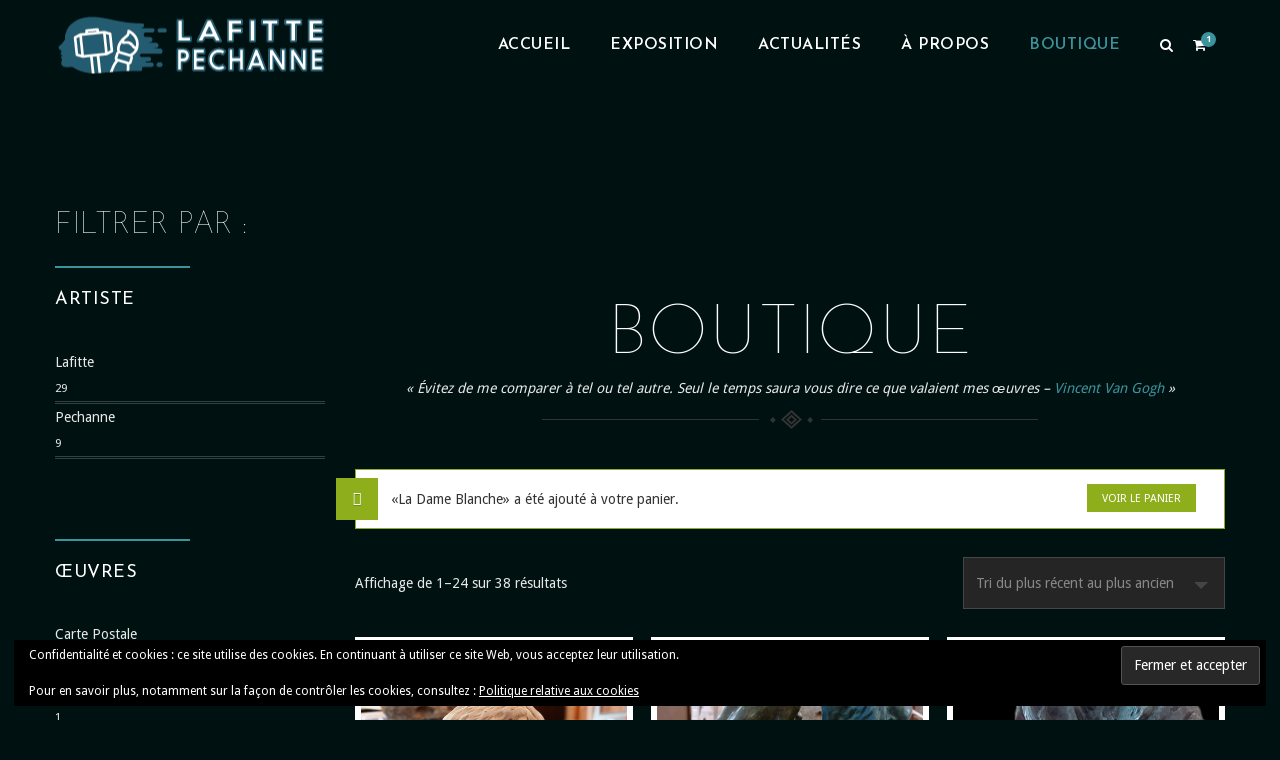

--- FILE ---
content_type: text/html; charset=UTF-8
request_url: https://lafitte-pechanne.com/boutique/?add-to-cart=8952
body_size: 29446
content:
<!DOCTYPE html>
<!--[if IE 7 ]>    <html lang="en-gb" class="isie ie7 oldie no-js"> <![endif]-->
<!--[if IE 8 ]>    <html lang="en-gb" class="isie ie8 oldie no-js"> <![endif]-->
<!--[if IE 9 ]>    <html lang="en-gb" class="isie ie9 no-js"> <![endif]-->
<!--[if (gt IE 9)|!(IE)]><!--> <html lang="fr-FR"> <!--<![endif]-->
<head>
	<meta charset="UTF-8">
    <meta name='viewport' content='width=device-width, initial-scale=1'>	<meta http-equiv="X-UA-Compatible" content="IE=edge">
	<link href="https://fonts.googleapis.com/css?family=Lato:100,100i,200,200i,300,300i,400,400i,500,500i,600,600i,700,700i,800,800i,900,900i%7COpen+Sans:100,100i,200,200i,300,300i,400,400i,500,500i,600,600i,700,700i,800,800i,900,900i%7CIndie+Flower:100,100i,200,200i,300,300i,400,400i,500,500i,600,600i,700,700i,800,800i,900,900i%7COswald:100,100i,200,200i,300,300i,400,400i,500,500i,600,600i,700,700i,800,800i,900,900i" rel="stylesheet"><meta name='robots' content='index, follow, max-image-preview:large, max-snippet:-1, max-video-preview:-1' />
	<style>img:is([sizes="auto" i], [sizes^="auto," i]) { contain-intrinsic-size: 3000px 1500px }</style>
	<script>window._wca = window._wca || [];</script>

	<!-- This site is optimized with the Yoast SEO plugin v26.7 - https://yoast.com/wordpress/plugins/seo/ -->
	<title>Boutique - Lafitte Pechanne Atelier d&#039;Art</title>
	<meta name="description" content="Venez voir notre boutique avec toutes les œuvres que nous vendons, venez vous perdre dans notre univers. Toutes les œuvres sont originales et fournies avec un certificat d&#039;authenticité." />
	<link rel="canonical" href="https://lafitte-pechanne.com/boutique/" />
	<link rel="next" href="https://lafitte-pechanne.com/boutique/page/2/" />
	<meta property="og:locale" content="fr_FR" />
	<meta property="og:type" content="article" />
	<meta property="og:title" content="Boutique - Lafitte Pechanne Atelier d&#039;Art" />
	<meta property="og:description" content="Venez voir notre boutique avec toutes les œuvres que nous vendons, venez vous perdre dans notre univers. Toutes les œuvres sont originales et fournies avec un certificat d&#039;authenticité." />
	<meta property="og:url" content="https://lafitte-pechanne.com/boutique/" />
	<meta property="og:site_name" content="Lafitte Pechanne Atelier d&#039;Art" />
	<meta property="article:publisher" content="https://www.facebook.com/Atelier-d-art-Lafitte-JM-et-Pechanne-357843774264827/" />
	<meta property="article:modified_time" content="2018-02-12T13:46:22+00:00" />
	<meta name="twitter:card" content="summary_large_image" />
	<meta name="twitter:label1" content="Durée de lecture estimée" />
	<meta name="twitter:data1" content="1 minute" />
	<script type="application/ld+json" class="yoast-schema-graph">{"@context":"https://schema.org","@graph":[{"@type":"WebPage","@id":"https://lafitte-pechanne.com/boutique/","url":"https://lafitte-pechanne.com/boutique/","name":"Boutique - Lafitte Pechanne Atelier d'Art","isPartOf":{"@id":"https://lafitte-pechanne.com/#website"},"primaryImageOfPage":{"@id":"https://lafitte-pechanne.com/boutique/#primaryimage"},"image":{"@id":"https://lafitte-pechanne.com/boutique/#primaryimage"},"thumbnailUrl":"https://i0.wp.com/lafitte-pechanne.com/wp-content/uploads/2025/11/les-amants-de-Minerve-H16-L12-P11-argile-3.jpg?fit=1042%2C1139&ssl=1","datePublished":"2016-12-18T21:43:58+00:00","dateModified":"2018-02-12T13:46:22+00:00","description":"Venez voir notre boutique avec toutes les œuvres que nous vendons, venez vous perdre dans notre univers. Toutes les œuvres sont originales et fournies avec un certificat d'authenticité.","breadcrumb":{"@id":"https://lafitte-pechanne.com/boutique/#breadcrumb"},"inLanguage":"fr-FR","potentialAction":[{"@type":"ReadAction","target":["https://lafitte-pechanne.com/boutique/"]}]},{"@type":"ImageObject","inLanguage":"fr-FR","@id":"https://lafitte-pechanne.com/boutique/#primaryimage","url":"https://i0.wp.com/lafitte-pechanne.com/wp-content/uploads/2025/11/les-amants-de-Minerve-H16-L12-P11-argile-3.jpg?fit=1042%2C1139&ssl=1","contentUrl":"https://i0.wp.com/lafitte-pechanne.com/wp-content/uploads/2025/11/les-amants-de-Minerve-H16-L12-P11-argile-3.jpg?fit=1042%2C1139&ssl=1","width":1042,"height":1139},{"@type":"BreadcrumbList","@id":"https://lafitte-pechanne.com/boutique/#breadcrumb","itemListElement":[{"@type":"ListItem","position":1,"name":"Accueil","item":"https://lafitte-pechanne.com/"},{"@type":"ListItem","position":2,"name":"Boutique"}]},{"@type":"WebSite","@id":"https://lafitte-pechanne.com/#website","url":"https://lafitte-pechanne.com/","name":"Lafitte Pechanne Atelier d&#039;Art","description":"Une Galerie made in Minerve","potentialAction":[{"@type":"SearchAction","target":{"@type":"EntryPoint","urlTemplate":"https://lafitte-pechanne.com/?s={search_term_string}"},"query-input":{"@type":"PropertyValueSpecification","valueRequired":true,"valueName":"search_term_string"}}],"inLanguage":"fr-FR"}]}</script>
	<!-- / Yoast SEO plugin. -->


<link rel='dns-prefetch' href='//stats.wp.com' />
<link rel='dns-prefetch' href='//secure.gravatar.com' />
<link rel='dns-prefetch' href='//fonts.googleapis.com' />
<link rel='dns-prefetch' href='//v0.wordpress.com' />
<link rel='dns-prefetch' href='//widgets.wp.com' />
<link rel='dns-prefetch' href='//s0.wp.com' />
<link rel='dns-prefetch' href='//0.gravatar.com' />
<link rel='dns-prefetch' href='//1.gravatar.com' />
<link rel='dns-prefetch' href='//2.gravatar.com' />
<link rel='preconnect' href='//i0.wp.com' />
<link rel="alternate" type="application/rss+xml" title="Lafitte Pechanne Atelier d&#039;Art &raquo; Flux" href="https://lafitte-pechanne.com/feed/" />
<link rel="alternate" type="application/rss+xml" title="Lafitte Pechanne Atelier d&#039;Art &raquo; Flux des commentaires" href="https://lafitte-pechanne.com/comments/feed/" />
<link rel="alternate" type="application/rss+xml" title="Lafitte Pechanne Atelier d&#039;Art &raquo; Flux pour Produits" href="https://lafitte-pechanne.com/boutique/feed/" />
<script type="text/javascript">
/* <![CDATA[ */
window._wpemojiSettings = {"baseUrl":"https:\/\/s.w.org\/images\/core\/emoji\/16.0.1\/72x72\/","ext":".png","svgUrl":"https:\/\/s.w.org\/images\/core\/emoji\/16.0.1\/svg\/","svgExt":".svg","source":{"concatemoji":"https:\/\/lafitte-pechanne.com\/wp-includes\/js\/wp-emoji-release.min.js?ver=0cec2bb81fd3d722c37e6aa0dcb5f6e1"}};
/*! This file is auto-generated */
!function(s,n){var o,i,e;function c(e){try{var t={supportTests:e,timestamp:(new Date).valueOf()};sessionStorage.setItem(o,JSON.stringify(t))}catch(e){}}function p(e,t,n){e.clearRect(0,0,e.canvas.width,e.canvas.height),e.fillText(t,0,0);var t=new Uint32Array(e.getImageData(0,0,e.canvas.width,e.canvas.height).data),a=(e.clearRect(0,0,e.canvas.width,e.canvas.height),e.fillText(n,0,0),new Uint32Array(e.getImageData(0,0,e.canvas.width,e.canvas.height).data));return t.every(function(e,t){return e===a[t]})}function u(e,t){e.clearRect(0,0,e.canvas.width,e.canvas.height),e.fillText(t,0,0);for(var n=e.getImageData(16,16,1,1),a=0;a<n.data.length;a++)if(0!==n.data[a])return!1;return!0}function f(e,t,n,a){switch(t){case"flag":return n(e,"\ud83c\udff3\ufe0f\u200d\u26a7\ufe0f","\ud83c\udff3\ufe0f\u200b\u26a7\ufe0f")?!1:!n(e,"\ud83c\udde8\ud83c\uddf6","\ud83c\udde8\u200b\ud83c\uddf6")&&!n(e,"\ud83c\udff4\udb40\udc67\udb40\udc62\udb40\udc65\udb40\udc6e\udb40\udc67\udb40\udc7f","\ud83c\udff4\u200b\udb40\udc67\u200b\udb40\udc62\u200b\udb40\udc65\u200b\udb40\udc6e\u200b\udb40\udc67\u200b\udb40\udc7f");case"emoji":return!a(e,"\ud83e\udedf")}return!1}function g(e,t,n,a){var r="undefined"!=typeof WorkerGlobalScope&&self instanceof WorkerGlobalScope?new OffscreenCanvas(300,150):s.createElement("canvas"),o=r.getContext("2d",{willReadFrequently:!0}),i=(o.textBaseline="top",o.font="600 32px Arial",{});return e.forEach(function(e){i[e]=t(o,e,n,a)}),i}function t(e){var t=s.createElement("script");t.src=e,t.defer=!0,s.head.appendChild(t)}"undefined"!=typeof Promise&&(o="wpEmojiSettingsSupports",i=["flag","emoji"],n.supports={everything:!0,everythingExceptFlag:!0},e=new Promise(function(e){s.addEventListener("DOMContentLoaded",e,{once:!0})}),new Promise(function(t){var n=function(){try{var e=JSON.parse(sessionStorage.getItem(o));if("object"==typeof e&&"number"==typeof e.timestamp&&(new Date).valueOf()<e.timestamp+604800&&"object"==typeof e.supportTests)return e.supportTests}catch(e){}return null}();if(!n){if("undefined"!=typeof Worker&&"undefined"!=typeof OffscreenCanvas&&"undefined"!=typeof URL&&URL.createObjectURL&&"undefined"!=typeof Blob)try{var e="postMessage("+g.toString()+"("+[JSON.stringify(i),f.toString(),p.toString(),u.toString()].join(",")+"));",a=new Blob([e],{type:"text/javascript"}),r=new Worker(URL.createObjectURL(a),{name:"wpTestEmojiSupports"});return void(r.onmessage=function(e){c(n=e.data),r.terminate(),t(n)})}catch(e){}c(n=g(i,f,p,u))}t(n)}).then(function(e){for(var t in e)n.supports[t]=e[t],n.supports.everything=n.supports.everything&&n.supports[t],"flag"!==t&&(n.supports.everythingExceptFlag=n.supports.everythingExceptFlag&&n.supports[t]);n.supports.everythingExceptFlag=n.supports.everythingExceptFlag&&!n.supports.flag,n.DOMReady=!1,n.readyCallback=function(){n.DOMReady=!0}}).then(function(){return e}).then(function(){var e;n.supports.everything||(n.readyCallback(),(e=n.source||{}).concatemoji?t(e.concatemoji):e.wpemoji&&e.twemoji&&(t(e.twemoji),t(e.wpemoji)))}))}((window,document),window._wpemojiSettings);
/* ]]> */
</script>
<link rel='stylesheet' id='layerslider-css' href='https://lafitte-pechanne.com/wp-content/plugins/LayerSlider/assets/static/layerslider/css/layerslider.css?ver=7.12.4' type='text/css' media='all' />
<style id='wp-emoji-styles-inline-css' type='text/css'>

	img.wp-smiley, img.emoji {
		display: inline !important;
		border: none !important;
		box-shadow: none !important;
		height: 1em !important;
		width: 1em !important;
		margin: 0 0.07em !important;
		vertical-align: -0.1em !important;
		background: none !important;
		padding: 0 !important;
	}
</style>
<link rel='stylesheet' id='wp-block-library-css' href='https://lafitte-pechanne.com/wp-includes/css/dist/block-library/style.min.css?ver=0cec2bb81fd3d722c37e6aa0dcb5f6e1' type='text/css' media='all' />
<style id='wp-block-library-theme-inline-css' type='text/css'>
.wp-block-audio :where(figcaption){color:#555;font-size:13px;text-align:center}.is-dark-theme .wp-block-audio :where(figcaption){color:#ffffffa6}.wp-block-audio{margin:0 0 1em}.wp-block-code{border:1px solid #ccc;border-radius:4px;font-family:Menlo,Consolas,monaco,monospace;padding:.8em 1em}.wp-block-embed :where(figcaption){color:#555;font-size:13px;text-align:center}.is-dark-theme .wp-block-embed :where(figcaption){color:#ffffffa6}.wp-block-embed{margin:0 0 1em}.blocks-gallery-caption{color:#555;font-size:13px;text-align:center}.is-dark-theme .blocks-gallery-caption{color:#ffffffa6}:root :where(.wp-block-image figcaption){color:#555;font-size:13px;text-align:center}.is-dark-theme :root :where(.wp-block-image figcaption){color:#ffffffa6}.wp-block-image{margin:0 0 1em}.wp-block-pullquote{border-bottom:4px solid;border-top:4px solid;color:currentColor;margin-bottom:1.75em}.wp-block-pullquote cite,.wp-block-pullquote footer,.wp-block-pullquote__citation{color:currentColor;font-size:.8125em;font-style:normal;text-transform:uppercase}.wp-block-quote{border-left:.25em solid;margin:0 0 1.75em;padding-left:1em}.wp-block-quote cite,.wp-block-quote footer{color:currentColor;font-size:.8125em;font-style:normal;position:relative}.wp-block-quote:where(.has-text-align-right){border-left:none;border-right:.25em solid;padding-left:0;padding-right:1em}.wp-block-quote:where(.has-text-align-center){border:none;padding-left:0}.wp-block-quote.is-large,.wp-block-quote.is-style-large,.wp-block-quote:where(.is-style-plain){border:none}.wp-block-search .wp-block-search__label{font-weight:700}.wp-block-search__button{border:1px solid #ccc;padding:.375em .625em}:where(.wp-block-group.has-background){padding:1.25em 2.375em}.wp-block-separator.has-css-opacity{opacity:.4}.wp-block-separator{border:none;border-bottom:2px solid;margin-left:auto;margin-right:auto}.wp-block-separator.has-alpha-channel-opacity{opacity:1}.wp-block-separator:not(.is-style-wide):not(.is-style-dots){width:100px}.wp-block-separator.has-background:not(.is-style-dots){border-bottom:none;height:1px}.wp-block-separator.has-background:not(.is-style-wide):not(.is-style-dots){height:2px}.wp-block-table{margin:0 0 1em}.wp-block-table td,.wp-block-table th{word-break:normal}.wp-block-table :where(figcaption){color:#555;font-size:13px;text-align:center}.is-dark-theme .wp-block-table :where(figcaption){color:#ffffffa6}.wp-block-video :where(figcaption){color:#555;font-size:13px;text-align:center}.is-dark-theme .wp-block-video :where(figcaption){color:#ffffffa6}.wp-block-video{margin:0 0 1em}:root :where(.wp-block-template-part.has-background){margin-bottom:0;margin-top:0;padding:1.25em 2.375em}
</style>
<style id='classic-theme-styles-inline-css' type='text/css'>
/*! This file is auto-generated */
.wp-block-button__link{color:#fff;background-color:#32373c;border-radius:9999px;box-shadow:none;text-decoration:none;padding:calc(.667em + 2px) calc(1.333em + 2px);font-size:1.125em}.wp-block-file__button{background:#32373c;color:#fff;text-decoration:none}
</style>
<link rel='stylesheet' id='mediaelement-css' href='https://lafitte-pechanne.com/wp-includes/js/mediaelement/mediaelementplayer-legacy.min.css?ver=4.2.17' type='text/css' media='all' />
<link rel='stylesheet' id='wp-mediaelement-css' href='https://lafitte-pechanne.com/wp-includes/js/mediaelement/wp-mediaelement.min.css?ver=0cec2bb81fd3d722c37e6aa0dcb5f6e1' type='text/css' media='all' />
<style id='jetpack-sharing-buttons-style-inline-css' type='text/css'>
.jetpack-sharing-buttons__services-list{display:flex;flex-direction:row;flex-wrap:wrap;gap:0;list-style-type:none;margin:5px;padding:0}.jetpack-sharing-buttons__services-list.has-small-icon-size{font-size:12px}.jetpack-sharing-buttons__services-list.has-normal-icon-size{font-size:16px}.jetpack-sharing-buttons__services-list.has-large-icon-size{font-size:24px}.jetpack-sharing-buttons__services-list.has-huge-icon-size{font-size:36px}@media print{.jetpack-sharing-buttons__services-list{display:none!important}}.editor-styles-wrapper .wp-block-jetpack-sharing-buttons{gap:0;padding-inline-start:0}ul.jetpack-sharing-buttons__services-list.has-background{padding:1.25em 2.375em}
</style>
<link rel='stylesheet' id='yith-wcan-shortcodes-css' href='https://lafitte-pechanne.com/wp-content/plugins/yith-woocommerce-ajax-navigation/assets/css/shortcodes.css?ver=5.15.0' type='text/css' media='all' />
<style id='yith-wcan-shortcodes-inline-css' type='text/css'>
:root{
	--yith-wcan-filters_colors_titles: #434343;
	--yith-wcan-filters_colors_background: #FFFFFF;
	--yith-wcan-filters_colors_accent: #A7144C;
	--yith-wcan-filters_colors_accent_r: 167;
	--yith-wcan-filters_colors_accent_g: 20;
	--yith-wcan-filters_colors_accent_b: 76;
	--yith-wcan-color_swatches_border_radius: 100%;
	--yith-wcan-color_swatches_size: 30px;
	--yith-wcan-labels_style_background: #FFFFFF;
	--yith-wcan-labels_style_background_hover: #A7144C;
	--yith-wcan-labels_style_background_active: #A7144C;
	--yith-wcan-labels_style_text: #434343;
	--yith-wcan-labels_style_text_hover: #FFFFFF;
	--yith-wcan-labels_style_text_active: #FFFFFF;
	--yith-wcan-anchors_style_text: #434343;
	--yith-wcan-anchors_style_text_hover: #A7144C;
	--yith-wcan-anchors_style_text_active: #A7144C;
}
</style>
<style id='global-styles-inline-css' type='text/css'>
:root{--wp--preset--aspect-ratio--square: 1;--wp--preset--aspect-ratio--4-3: 4/3;--wp--preset--aspect-ratio--3-4: 3/4;--wp--preset--aspect-ratio--3-2: 3/2;--wp--preset--aspect-ratio--2-3: 2/3;--wp--preset--aspect-ratio--16-9: 16/9;--wp--preset--aspect-ratio--9-16: 9/16;--wp--preset--color--black: #000000;--wp--preset--color--cyan-bluish-gray: #abb8c3;--wp--preset--color--white: #ffffff;--wp--preset--color--pale-pink: #f78da7;--wp--preset--color--vivid-red: #cf2e2e;--wp--preset--color--luminous-vivid-orange: #ff6900;--wp--preset--color--luminous-vivid-amber: #fcb900;--wp--preset--color--light-green-cyan: #7bdcb5;--wp--preset--color--vivid-green-cyan: #00d084;--wp--preset--color--pale-cyan-blue: #8ed1fc;--wp--preset--color--vivid-cyan-blue: #0693e3;--wp--preset--color--vivid-purple: #9b51e0;--wp--preset--color--primary: #3c939d;--wp--preset--color--secondary: #34818a;--wp--preset--color--tertiary: #b3dee2;--wp--preset--gradient--vivid-cyan-blue-to-vivid-purple: linear-gradient(135deg,rgba(6,147,227,1) 0%,rgb(155,81,224) 100%);--wp--preset--gradient--light-green-cyan-to-vivid-green-cyan: linear-gradient(135deg,rgb(122,220,180) 0%,rgb(0,208,130) 100%);--wp--preset--gradient--luminous-vivid-amber-to-luminous-vivid-orange: linear-gradient(135deg,rgba(252,185,0,1) 0%,rgba(255,105,0,1) 100%);--wp--preset--gradient--luminous-vivid-orange-to-vivid-red: linear-gradient(135deg,rgba(255,105,0,1) 0%,rgb(207,46,46) 100%);--wp--preset--gradient--very-light-gray-to-cyan-bluish-gray: linear-gradient(135deg,rgb(238,238,238) 0%,rgb(169,184,195) 100%);--wp--preset--gradient--cool-to-warm-spectrum: linear-gradient(135deg,rgb(74,234,220) 0%,rgb(151,120,209) 20%,rgb(207,42,186) 40%,rgb(238,44,130) 60%,rgb(251,105,98) 80%,rgb(254,248,76) 100%);--wp--preset--gradient--blush-light-purple: linear-gradient(135deg,rgb(255,206,236) 0%,rgb(152,150,240) 100%);--wp--preset--gradient--blush-bordeaux: linear-gradient(135deg,rgb(254,205,165) 0%,rgb(254,45,45) 50%,rgb(107,0,62) 100%);--wp--preset--gradient--luminous-dusk: linear-gradient(135deg,rgb(255,203,112) 0%,rgb(199,81,192) 50%,rgb(65,88,208) 100%);--wp--preset--gradient--pale-ocean: linear-gradient(135deg,rgb(255,245,203) 0%,rgb(182,227,212) 50%,rgb(51,167,181) 100%);--wp--preset--gradient--electric-grass: linear-gradient(135deg,rgb(202,248,128) 0%,rgb(113,206,126) 100%);--wp--preset--gradient--midnight: linear-gradient(135deg,rgb(2,3,129) 0%,rgb(40,116,252) 100%);--wp--preset--font-size--small: 13px;--wp--preset--font-size--medium: 20px;--wp--preset--font-size--large: 36px;--wp--preset--font-size--x-large: 42px;--wp--preset--spacing--20: 0.44rem;--wp--preset--spacing--30: 0.67rem;--wp--preset--spacing--40: 1rem;--wp--preset--spacing--50: 1.5rem;--wp--preset--spacing--60: 2.25rem;--wp--preset--spacing--70: 3.38rem;--wp--preset--spacing--80: 5.06rem;--wp--preset--shadow--natural: 6px 6px 9px rgba(0, 0, 0, 0.2);--wp--preset--shadow--deep: 12px 12px 50px rgba(0, 0, 0, 0.4);--wp--preset--shadow--sharp: 6px 6px 0px rgba(0, 0, 0, 0.2);--wp--preset--shadow--outlined: 6px 6px 0px -3px rgba(255, 255, 255, 1), 6px 6px rgba(0, 0, 0, 1);--wp--preset--shadow--crisp: 6px 6px 0px rgba(0, 0, 0, 1);}:where(.is-layout-flex){gap: 0.5em;}:where(.is-layout-grid){gap: 0.5em;}body .is-layout-flex{display: flex;}.is-layout-flex{flex-wrap: wrap;align-items: center;}.is-layout-flex > :is(*, div){margin: 0;}body .is-layout-grid{display: grid;}.is-layout-grid > :is(*, div){margin: 0;}:where(.wp-block-columns.is-layout-flex){gap: 2em;}:where(.wp-block-columns.is-layout-grid){gap: 2em;}:where(.wp-block-post-template.is-layout-flex){gap: 1.25em;}:where(.wp-block-post-template.is-layout-grid){gap: 1.25em;}.has-black-color{color: var(--wp--preset--color--black) !important;}.has-cyan-bluish-gray-color{color: var(--wp--preset--color--cyan-bluish-gray) !important;}.has-white-color{color: var(--wp--preset--color--white) !important;}.has-pale-pink-color{color: var(--wp--preset--color--pale-pink) !important;}.has-vivid-red-color{color: var(--wp--preset--color--vivid-red) !important;}.has-luminous-vivid-orange-color{color: var(--wp--preset--color--luminous-vivid-orange) !important;}.has-luminous-vivid-amber-color{color: var(--wp--preset--color--luminous-vivid-amber) !important;}.has-light-green-cyan-color{color: var(--wp--preset--color--light-green-cyan) !important;}.has-vivid-green-cyan-color{color: var(--wp--preset--color--vivid-green-cyan) !important;}.has-pale-cyan-blue-color{color: var(--wp--preset--color--pale-cyan-blue) !important;}.has-vivid-cyan-blue-color{color: var(--wp--preset--color--vivid-cyan-blue) !important;}.has-vivid-purple-color{color: var(--wp--preset--color--vivid-purple) !important;}.has-black-background-color{background-color: var(--wp--preset--color--black) !important;}.has-cyan-bluish-gray-background-color{background-color: var(--wp--preset--color--cyan-bluish-gray) !important;}.has-white-background-color{background-color: var(--wp--preset--color--white) !important;}.has-pale-pink-background-color{background-color: var(--wp--preset--color--pale-pink) !important;}.has-vivid-red-background-color{background-color: var(--wp--preset--color--vivid-red) !important;}.has-luminous-vivid-orange-background-color{background-color: var(--wp--preset--color--luminous-vivid-orange) !important;}.has-luminous-vivid-amber-background-color{background-color: var(--wp--preset--color--luminous-vivid-amber) !important;}.has-light-green-cyan-background-color{background-color: var(--wp--preset--color--light-green-cyan) !important;}.has-vivid-green-cyan-background-color{background-color: var(--wp--preset--color--vivid-green-cyan) !important;}.has-pale-cyan-blue-background-color{background-color: var(--wp--preset--color--pale-cyan-blue) !important;}.has-vivid-cyan-blue-background-color{background-color: var(--wp--preset--color--vivid-cyan-blue) !important;}.has-vivid-purple-background-color{background-color: var(--wp--preset--color--vivid-purple) !important;}.has-black-border-color{border-color: var(--wp--preset--color--black) !important;}.has-cyan-bluish-gray-border-color{border-color: var(--wp--preset--color--cyan-bluish-gray) !important;}.has-white-border-color{border-color: var(--wp--preset--color--white) !important;}.has-pale-pink-border-color{border-color: var(--wp--preset--color--pale-pink) !important;}.has-vivid-red-border-color{border-color: var(--wp--preset--color--vivid-red) !important;}.has-luminous-vivid-orange-border-color{border-color: var(--wp--preset--color--luminous-vivid-orange) !important;}.has-luminous-vivid-amber-border-color{border-color: var(--wp--preset--color--luminous-vivid-amber) !important;}.has-light-green-cyan-border-color{border-color: var(--wp--preset--color--light-green-cyan) !important;}.has-vivid-green-cyan-border-color{border-color: var(--wp--preset--color--vivid-green-cyan) !important;}.has-pale-cyan-blue-border-color{border-color: var(--wp--preset--color--pale-cyan-blue) !important;}.has-vivid-cyan-blue-border-color{border-color: var(--wp--preset--color--vivid-cyan-blue) !important;}.has-vivid-purple-border-color{border-color: var(--wp--preset--color--vivid-purple) !important;}.has-vivid-cyan-blue-to-vivid-purple-gradient-background{background: var(--wp--preset--gradient--vivid-cyan-blue-to-vivid-purple) !important;}.has-light-green-cyan-to-vivid-green-cyan-gradient-background{background: var(--wp--preset--gradient--light-green-cyan-to-vivid-green-cyan) !important;}.has-luminous-vivid-amber-to-luminous-vivid-orange-gradient-background{background: var(--wp--preset--gradient--luminous-vivid-amber-to-luminous-vivid-orange) !important;}.has-luminous-vivid-orange-to-vivid-red-gradient-background{background: var(--wp--preset--gradient--luminous-vivid-orange-to-vivid-red) !important;}.has-very-light-gray-to-cyan-bluish-gray-gradient-background{background: var(--wp--preset--gradient--very-light-gray-to-cyan-bluish-gray) !important;}.has-cool-to-warm-spectrum-gradient-background{background: var(--wp--preset--gradient--cool-to-warm-spectrum) !important;}.has-blush-light-purple-gradient-background{background: var(--wp--preset--gradient--blush-light-purple) !important;}.has-blush-bordeaux-gradient-background{background: var(--wp--preset--gradient--blush-bordeaux) !important;}.has-luminous-dusk-gradient-background{background: var(--wp--preset--gradient--luminous-dusk) !important;}.has-pale-ocean-gradient-background{background: var(--wp--preset--gradient--pale-ocean) !important;}.has-electric-grass-gradient-background{background: var(--wp--preset--gradient--electric-grass) !important;}.has-midnight-gradient-background{background: var(--wp--preset--gradient--midnight) !important;}.has-small-font-size{font-size: var(--wp--preset--font-size--small) !important;}.has-medium-font-size{font-size: var(--wp--preset--font-size--medium) !important;}.has-large-font-size{font-size: var(--wp--preset--font-size--large) !important;}.has-x-large-font-size{font-size: var(--wp--preset--font-size--x-large) !important;}
:where(.wp-block-post-template.is-layout-flex){gap: 1.25em;}:where(.wp-block-post-template.is-layout-grid){gap: 1.25em;}
:where(.wp-block-columns.is-layout-flex){gap: 2em;}:where(.wp-block-columns.is-layout-grid){gap: 2em;}
:root :where(.wp-block-pullquote){font-size: 1.5em;line-height: 1.6;}
</style>
<link rel='stylesheet' id='contact-form-7-css' href='https://lafitte-pechanne.com/wp-content/plugins/contact-form-7/includes/css/styles.css?ver=6.1.4' type='text/css' media='all' />
<link rel='stylesheet' id='dt-animation-css-css' href='https://lafitte-pechanne.com/wp-content/plugins/designthemes-core-features/shortcodes/css/animations.css?ver=0cec2bb81fd3d722c37e6aa0dcb5f6e1' type='text/css' media='all' />
<link rel='stylesheet' id='dt-sc-css-css' href='https://lafitte-pechanne.com/wp-content/plugins/designthemes-core-features/shortcodes/css/shortcodes.css?ver=0cec2bb81fd3d722c37e6aa0dcb5f6e1' type='text/css' media='all' />
<link rel='stylesheet' id='juiz_sps_styles-css' href='https://lafitte-pechanne.com/wp-content/plugins/juiz-social-post-sharer/skins/6/style.min.css?ver=2.3.3' type='text/css' media='all' />
<link rel='stylesheet' id='juiz_sps_modal_styles-css' href='https://lafitte-pechanne.com/wp-content/plugins/juiz-social-post-sharer/assets/css/juiz-social-post-sharer-modal.min.css?ver=2.3.3' type='text/css' media="print" onload="this.onload=null;this.media='all'" /><noscript><link rel="stylesheet" media="all" href="https://lafitte-pechanne.com/wp-content/plugins/juiz-social-post-sharer/assets/css/juiz-social-post-sharer-modal.min.css?ver=2.3.3"></noscript>
<link rel='stylesheet' id='resmap_css-css' href='https://lafitte-pechanne.com/wp-content/plugins/responsive-maps-plugin/includes/css/resmap.min.css?ver=4.0' type='text/css' media='all' />
<style id='woocommerce-inline-inline-css' type='text/css'>
.woocommerce form .form-row .required { visibility: visible; }
</style>
<link rel='stylesheet' id='cmplz-general-css' href='https://lafitte-pechanne.com/wp-content/plugins/complianz-gdpr/assets/css/cookieblocker.min.css?ver=1759188171' type='text/css' media='all' />
<link rel='stylesheet' id='yith-wcan-frontend-css' href='https://lafitte-pechanne.com/wp-content/plugins/yith-woocommerce-ajax-navigation/assets/css/frontend.css?ver=5.15.0' type='text/css' media='all' />
<link rel='stylesheet' id='brands-styles-css' href='https://lafitte-pechanne.com/wp-content/plugins/woocommerce/assets/css/brands.css?ver=10.2.3' type='text/css' media='all' />
<link rel='stylesheet' id='jetpack_likes-css' href='https://lafitte-pechanne.com/wp-content/plugins/jetpack/modules/likes/style.css?ver=15.4' type='text/css' media='all' />
<link rel='stylesheet' id='fw-ext-builder-frontend-grid-css' href='https://lafitte-pechanne.com/wp-content/plugins/unyson/framework/extensions/builder/static/css/frontend-grid.css?ver=1.2.10' type='text/css' media='all' />
<link rel='stylesheet' id='fw-ext-forms-default-styles-css' href='https://lafitte-pechanne.com/wp-content/plugins/unyson/framework/extensions/forms/static/css/frontend.css?ver=2.7.31' type='text/css' media='all' />
<link rel='stylesheet' id='fo-fonts-declaration-css' href='https://lafitte-pechanne.com/wp-content/uploads/font-organizer/fo-declarations.css?ver=0cec2bb81fd3d722c37e6aa0dcb5f6e1' type='text/css' media='all' />
<link rel='stylesheet' id='fo-fonts-elements-css' href='https://lafitte-pechanne.com/wp-content/uploads/font-organizer/fo-elements.css?ver=0cec2bb81fd3d722c37e6aa0dcb5f6e1' type='text/css' media='all' />
<link rel='stylesheet' id='js_composer_front-css' href='https://lafitte-pechanne.com/wp-content/plugins/js_composer/assets/css/js_composer.min.css?ver=7.9' type='text/css' media='all' />
<link rel='stylesheet' id='bsf-Defaults-css' href='https://lafitte-pechanne.com/wp-content/uploads/smile_fonts/Defaults/Defaults.css?ver=3.19.22' type='text/css' media='all' />
<link rel='stylesheet' id='redart-css' href='https://lafitte-pechanne.com/wp-content/themes/redart-child/style.css?ver=1.0' type='text/css' media='all' />
<link rel='stylesheet' id='theme-prettyphoto-css' href='https://lafitte-pechanne.com/wp-content/themes/redart/css/prettyPhoto.css?ver=1.0' type='text/css' media='all' />
<link rel='stylesheet' id='font-awesome-css' href='https://lafitte-pechanne.com/wp-content/plugins/unyson/framework/static/libs/font-awesome/css/font-awesome.min.css?ver=2.7.31' type='text/css' media='all' />
<style id='font-awesome-inline-css' type='text/css'>
[data-font="FontAwesome"]:before {font-family: 'FontAwesome' !important;content: attr(data-icon) !important;speak: none !important;font-weight: normal !important;font-variant: normal !important;text-transform: none !important;line-height: 1 !important;font-style: normal !important;-webkit-font-smoothing: antialiased !important;-moz-osx-font-smoothing: grayscale !important;}
</style>
<link rel='stylesheet' id='pe-icon-7-stroke-css' href='https://lafitte-pechanne.com/wp-content/themes/redart/css/pe-icon-7-stroke.css?ver=0cec2bb81fd3d722c37e6aa0dcb5f6e1' type='text/css' media='all' />
<link rel='stylesheet' id='stroke-gap-icons-style-css' href='https://lafitte-pechanne.com/wp-content/themes/redart/css/stroke-gap-icons-style.css?ver=0cec2bb81fd3d722c37e6aa0dcb5f6e1' type='text/css' media='all' />
<link rel='stylesheet' id='woo-style-css' href='https://lafitte-pechanne.com/wp-content/themes/redart/css/woocommerce.css?ver=1.0' type='text/css' media='all' />
<link rel='stylesheet' id='custom-event-css' href='https://lafitte-pechanne.com/wp-content/themes/redart/tribe-events/custom.css?ver=1.0' type='text/css' media='all' />
<link rel='stylesheet' id='light-dark-css' href='https://lafitte-pechanne.com/wp-content/themes/redart/css/dark-skin.css?ver=1.0' type='text/css' media='all' />
<link rel='stylesheet' id='redart-skin-css' href='https://lafitte-pechanne.com/wp-content/themes/redart/css/skins/cadetblue/style.css?ver=0cec2bb81fd3d722c37e6aa0dcb5f6e1' type='text/css' media='all' />
<link rel='stylesheet' id='responsive-css' href='https://lafitte-pechanne.com/wp-content/themes/redart/css/responsive.css?ver=1.0' type='text/css' media='all' />
<link rel='stylesheet' id='redart-fonts-css' href='https://fonts.googleapis.com/css?family=Droid+Sans%3A300%2C400%2C400italic%2C500%2C600%2C700%7CJosefin+Sans%3A300%2C400%2C400italic%2C500%2C600%2C700%7CLondrina+Outline&#038;subset&#038;ver=1.0' type='text/css' media='all' />
<link rel='stylesheet' id='dt-custom-css' href='https://lafitte-pechanne.com/wp-content/themes/redart/css/custom.css?ver=1.0' type='text/css' media='all' />
<link rel='stylesheet' id='redart-popup-css-css' href='https://lafitte-pechanne.com/wp-content/themes/redart/functions/js/magnific/magnific-popup.css?ver=1.0' type='text/css' media='all' />
<link rel='stylesheet' id='redart-gutenberg-css' href='https://lafitte-pechanne.com/wp-content/themes/redart/css/gutenberg.css?ver=1.0' type='text/css' media='all' />
<style id='redart-gutenberg-inline-css' type='text/css'>
.has-primary-background-color { background-color:#3c939d; }.has-primary-color { color:#3c939d; }.has-secondary-background-color { background-color:#34818a; }.has-secondary-color { color:#34818a; }.has-tertiary-background-color { background-color:#b3dee2; }.has-tertiary-color { color:#b3dee2; }
</style>
<script type="text/javascript" async src="https://lafitte-pechanne.com/wp-content/plugins/burst-statistics/helpers/timeme/timeme.min.js?ver=1760955201" id="burst-timeme-js"></script>
<script type="text/javascript" id="burst-js-extra">
/* <![CDATA[ */
var burst = {"tracking":{"isInitialHit":true,"lastUpdateTimestamp":0,"beacon_url":"https:\/\/lafitte-pechanne.com\/wp-content\/plugins\/burst-statistics\/endpoint.php","ajaxUrl":"https:\/\/lafitte-pechanne.com\/wp-admin\/admin-ajax.php"},"options":{"cookieless":0,"pageUrl":"https:\/\/lafitte-pechanne.com\/boutique\/sculpture\/les-amants-de-minerve\/","beacon_enabled":1,"do_not_track":0,"enable_turbo_mode":0,"track_url_change":0,"cookie_retention_days":30,"debug":0},"goals":{"completed":[],"scriptUrl":"https:\/\/lafitte-pechanne.com\/wp-content\/plugins\/burst-statistics\/\/assets\/js\/build\/burst-goals.js?v=1760955201","active":[]},"cache":{"uid":null,"fingerprint":null,"isUserAgent":null,"isDoNotTrack":null,"useCookies":null}};
/* ]]> */
</script>
<script type="text/javascript" async src="https://lafitte-pechanne.com/wp-content/plugins/burst-statistics/assets/js/build/burst.min.js?ver=1760955201" id="burst-js"></script>
<script type="text/javascript" src="https://lafitte-pechanne.com/wp-includes/js/jquery/jquery.min.js?ver=3.7.1" id="jquery-core-js"></script>
<script type="text/javascript" src="https://lafitte-pechanne.com/wp-includes/js/jquery/jquery-migrate.min.js?ver=3.4.1" id="jquery-migrate-js"></script>
<script type="text/javascript" id="layerslider-utils-js-extra">
/* <![CDATA[ */
var LS_Meta = {"v":"7.12.4","fixGSAP":"1"};
/* ]]> */
</script>
<script type="text/javascript" src="https://lafitte-pechanne.com/wp-content/plugins/LayerSlider/assets/static/layerslider/js/layerslider.utils.js?ver=7.12.4" id="layerslider-utils-js"></script>
<script type="text/javascript" src="https://lafitte-pechanne.com/wp-content/plugins/LayerSlider/assets/static/layerslider/js/layerslider.kreaturamedia.jquery.js?ver=7.12.4" id="layerslider-js"></script>
<script type="text/javascript" src="https://lafitte-pechanne.com/wp-content/plugins/LayerSlider/assets/static/layerslider/js/layerslider.transitions.js?ver=7.12.4" id="layerslider-transitions-js"></script>
<script type="text/javascript" src="https://lafitte-pechanne.com/wp-content/plugins/woocommerce/assets/js/jquery-blockui/jquery.blockUI.min.js?ver=2.7.0-wc.10.2.3" id="jquery-blockui-js" data-wp-strategy="defer"></script>
<script type="text/javascript" id="wc-add-to-cart-js-extra">
/* <![CDATA[ */
var wc_add_to_cart_params = {"ajax_url":"\/wp-admin\/admin-ajax.php","wc_ajax_url":"\/?wc-ajax=%%endpoint%%","i18n_view_cart":"Voir le panier","cart_url":"https:\/\/lafitte-pechanne.com\/panier\/","is_cart":"","cart_redirect_after_add":"no"};
/* ]]> */
</script>
<script type="text/javascript" src="https://lafitte-pechanne.com/wp-content/plugins/woocommerce/assets/js/frontend/add-to-cart.min.js?ver=10.2.3" id="wc-add-to-cart-js" data-wp-strategy="defer"></script>
<script type="text/javascript" src="https://lafitte-pechanne.com/wp-content/plugins/woocommerce/assets/js/js-cookie/js.cookie.min.js?ver=2.1.4-wc.10.2.3" id="js-cookie-js" defer="defer" data-wp-strategy="defer"></script>
<script type="text/javascript" id="woocommerce-js-extra">
/* <![CDATA[ */
var woocommerce_params = {"ajax_url":"\/wp-admin\/admin-ajax.php","wc_ajax_url":"\/?wc-ajax=%%endpoint%%","i18n_password_show":"Afficher le mot de passe","i18n_password_hide":"Masquer le mot de passe"};
/* ]]> */
</script>
<script type="text/javascript" src="https://lafitte-pechanne.com/wp-content/plugins/woocommerce/assets/js/frontend/woocommerce.min.js?ver=10.2.3" id="woocommerce-js" defer="defer" data-wp-strategy="defer"></script>
<script type="text/javascript" src="https://lafitte-pechanne.com/wp-content/plugins/js_composer/assets/js/vendors/woocommerce-add-to-cart.js?ver=7.9" id="vc_woocommerce-add-to-cart-js-js"></script>
<script type="text/javascript" id="WCPAY_ASSETS-js-extra">
/* <![CDATA[ */
var wcpayAssets = {"url":"https:\/\/lafitte-pechanne.com\/wp-content\/plugins\/woocommerce-payments\/dist\/"};
/* ]]> */
</script>
<script type="text/javascript" src="https://stats.wp.com/s-202603.js" id="woocommerce-analytics-js" defer="defer" data-wp-strategy="defer"></script>
<script type="text/javascript" src="https://lafitte-pechanne.com/wp-content/themes/redart/functions/js/modernizr.custom.js?ver=0cec2bb81fd3d722c37e6aa0dcb5f6e1" id="modernizr-custom-js"></script>
<script></script><meta name="generator" content="Powered by LayerSlider 7.12.4 - Build Heros, Sliders, and Popups. Create Animations and Beautiful, Rich Web Content as Easy as Never Before on WordPress." />
<!-- LayerSlider updates and docs at: https://layerslider.com -->
<link rel="https://api.w.org/" href="https://lafitte-pechanne.com/wp-json/" />	<style>img#wpstats{display:none}</style>
			<noscript><style>.woocommerce-product-gallery{ opacity: 1 !important; }</style></noscript>
	<meta name="generator" content="Powered by WPBakery Page Builder - drag and drop page builder for WordPress."/>
<style type="text/css" id="custom-background-css">
body.custom-background { background-color: #001111; }
</style>
	<meta name="generator" content="Powered by Slider Revolution 6.7.20 - responsive, Mobile-Friendly Slider Plugin for WordPress with comfortable drag and drop interface." />
<link rel="icon" href="https://i0.wp.com/lafitte-pechanne.com/wp-content/uploads/2016/09/cropped-Lafitte_Pechanne_Logo_LOGO-transparent.png?fit=32%2C32&#038;ssl=1" sizes="32x32" />
<link rel="icon" href="https://i0.wp.com/lafitte-pechanne.com/wp-content/uploads/2016/09/cropped-Lafitte_Pechanne_Logo_LOGO-transparent.png?fit=192%2C192&#038;ssl=1" sizes="192x192" />
<link rel="apple-touch-icon" href="https://i0.wp.com/lafitte-pechanne.com/wp-content/uploads/2016/09/cropped-Lafitte_Pechanne_Logo_LOGO-transparent.png?fit=180%2C180&#038;ssl=1" />
<meta name="msapplication-TileImage" content="https://i0.wp.com/lafitte-pechanne.com/wp-content/uploads/2016/09/cropped-Lafitte_Pechanne_Logo_LOGO-transparent.png?fit=270%2C270&#038;ssl=1" />
<script>function setREVStartSize(e){
			//window.requestAnimationFrame(function() {
				window.RSIW = window.RSIW===undefined ? window.innerWidth : window.RSIW;
				window.RSIH = window.RSIH===undefined ? window.innerHeight : window.RSIH;
				try {
					var pw = document.getElementById(e.c).parentNode.offsetWidth,
						newh;
					pw = pw===0 || isNaN(pw) || (e.l=="fullwidth" || e.layout=="fullwidth") ? window.RSIW : pw;
					e.tabw = e.tabw===undefined ? 0 : parseInt(e.tabw);
					e.thumbw = e.thumbw===undefined ? 0 : parseInt(e.thumbw);
					e.tabh = e.tabh===undefined ? 0 : parseInt(e.tabh);
					e.thumbh = e.thumbh===undefined ? 0 : parseInt(e.thumbh);
					e.tabhide = e.tabhide===undefined ? 0 : parseInt(e.tabhide);
					e.thumbhide = e.thumbhide===undefined ? 0 : parseInt(e.thumbhide);
					e.mh = e.mh===undefined || e.mh=="" || e.mh==="auto" ? 0 : parseInt(e.mh,0);
					if(e.layout==="fullscreen" || e.l==="fullscreen")
						newh = Math.max(e.mh,window.RSIH);
					else{
						e.gw = Array.isArray(e.gw) ? e.gw : [e.gw];
						for (var i in e.rl) if (e.gw[i]===undefined || e.gw[i]===0) e.gw[i] = e.gw[i-1];
						e.gh = e.el===undefined || e.el==="" || (Array.isArray(e.el) && e.el.length==0)? e.gh : e.el;
						e.gh = Array.isArray(e.gh) ? e.gh : [e.gh];
						for (var i in e.rl) if (e.gh[i]===undefined || e.gh[i]===0) e.gh[i] = e.gh[i-1];
											
						var nl = new Array(e.rl.length),
							ix = 0,
							sl;
						e.tabw = e.tabhide>=pw ? 0 : e.tabw;
						e.thumbw = e.thumbhide>=pw ? 0 : e.thumbw;
						e.tabh = e.tabhide>=pw ? 0 : e.tabh;
						e.thumbh = e.thumbhide>=pw ? 0 : e.thumbh;
						for (var i in e.rl) nl[i] = e.rl[i]<window.RSIW ? 0 : e.rl[i];
						sl = nl[0];
						for (var i in nl) if (sl>nl[i] && nl[i]>0) { sl = nl[i]; ix=i;}
						var m = pw>(e.gw[ix]+e.tabw+e.thumbw) ? 1 : (pw-(e.tabw+e.thumbw)) / (e.gw[ix]);
						newh =  (e.gh[ix] * m) + (e.tabh + e.thumbh);
					}
					var el = document.getElementById(e.c);
					if (el!==null && el) el.style.height = newh+"px";
					el = document.getElementById(e.c+"_wrapper");
					if (el!==null && el) {
						el.style.height = newh+"px";
						el.style.display = "block";
					}
				} catch(e){
					console.log("Failure at Presize of Slider:" + e)
				}
			//});
		  };</script>
<style type="text/css" data-type="vc_shortcodes-default-css">.vc_do_custom_heading{margin-bottom:0.625rem;margin-top:0;}</style><style type="text/css" data-type="vc_shortcodes-custom-css">.vc_custom_1500651511939{margin-top: 90px !important;}.vc_custom_1500651478842{margin-top: 0px !important;margin-bottom: 5px !important;}.vc_custom_1517500976663{margin-top: 0px !important;margin-bottom: 10px !important;}</style><noscript><style> .wpb_animate_when_almost_visible { opacity: 1; }</style></noscript></head>

<body data-rsssl=1 class="archive post-type-archive post-type-archive-product custom-background wp-embed-responsive wp-theme-redart wp-child-theme-redart-child theme-redart woocommerce-shop woocommerce woocommerce-page woocommerce-no-js yith-wcan-free layout-wide fullwidth-header sticky-header header-on-slider woo-type15 wpb-js-composer js-comp-ver-7.9 vc_responsive" data-burst_id="0" data-burst_type="archive">

<!-- **Wrapper** -->
<div class="wrapper">
	<div class="inner-wrapper">

		<!-- **Header Wrapper** -->
		<div id="header-wrapper">
            <!-- **Header** -->
            <header id="header">
            	<!-- **Main Header Wrapper** -->
            	<div id="main-header-wrapper" class="main-header-wrapper">

            		<div class="container">

            			<!-- **Main Header** -->
            			<div class="main-header"><div id="logo">				<a href="https://lafitte-pechanne.com/" title="Lafitte Pechanne Atelier d&#039;Art">
					<img class="normal_logo" src="https://lafitte-pechanne.com/wp-content/uploads/2018/05/Logo-Header-Site_Logo-Header-Site.png" alt="Lafitte Pechanne Atelier d&#039;Art" title="Lafitte Pechanne Atelier d&#039;Art" />
					<img class="retina_logo" src="https://lafitte-pechanne.com/wp-content/uploads/2018/05/Logo-Header-Site_Logo-Header-Site.png" alt="Lafitte Pechanne Atelier d&#039;Art" title="Lafitte Pechanne Atelier d&#039;Art" style="width:219px;; height:60px;;"/>
				</a></div>
            				<div id="menu-wrapper" class="menu-wrapper ">
                            	<div class="dt-menu-toggle" id="dt-menu-toggle">
                                	Menu                                    <span class="dt-menu-toggle-icon"></span>
                                </div><nav id="main-menu" class="menu-menu-accueil-lp-container"><ul class="menu"><li id="menu-item-8500" class="menu-item menu-item-type-custom menu-item-object-custom menu-item-home menu-item-depth-0 menu-item-simple-parent "><a href="https://lafitte-pechanne.com/">Accueil</a></li>
<li id="menu-item-9096" class="menu-item menu-item-type-post_type menu-item-object-page menu-item-depth-0 menu-item-simple-parent "><a href="https://lafitte-pechanne.com/exposition-permanente/">Exposition</a></li>
<li id="menu-item-9116" class="menu-item menu-item-type-post_type menu-item-object-page menu-item-depth-0 menu-item-simple-parent "><a href="https://lafitte-pechanne.com/actualites/">Actualités</a></li>
<li id="menu-item-8502" class="menu-item menu-item-type-custom menu-item-object-custom menu-item-has-children menu-item-depth-0 menu-item-simple-parent "><a>À Propos</a>


<ul class="sub-menu ">
	<li id="menu-item-8588" class="menu-item menu-item-type-post_type menu-item-object-page menu-item-depth-1"><a href="https://lafitte-pechanne.com/lafitte/">Lafitte</a></li>
	<li id="menu-item-8610" class="menu-item menu-item-type-post_type menu-item-object-page menu-item-depth-1"><a href="https://lafitte-pechanne.com/pechanne/">Pechanne</a></li>
	<li id="menu-item-8644" class="menu-item menu-item-type-post_type menu-item-object-page menu-item-depth-1"><a href="https://lafitte-pechanne.com/livre-d-or/">Livre d&rsquo;Or</a></li>
</ul>
<a class="dt-menu-expand" href="#">+</a></li>
<li id="menu-item-8484" class="menu-item menu-item-type-post_type menu-item-object-page current-menu-item current_page_item menu-item-depth-0 menu-item-simple-parent "><a href="https://lafitte-pechanne.com/boutique/">Boutique</a></li>
</ul></nav>	<div class="menu-icons-wrapper">			<div class="search">
				<a href="javascript:void(0)" class="dt-search-icon"> <span class="fa fa-search"> </span> </a>
				<div class="top-menu-search-container">
					<!-- **Searchform** -->
<form method="get" id="searchform" action="https://lafitte-pechanne.com/">
    <input id="s" name="s" type="text" 
         	value="Enter Keyword" class="text_input"
		    onblur="if(this.value==''){this.value='Enter Keyword';}"
            onfocus="if(this.value =='Enter Keyword') {this.value=''; }" />
	<input name="submit" type="submit"  value="Go" />
</form><!-- **Searchform - End** -->				</div>
			</div>			<div class="cart">
				<a class="cart-contents" href="https://lafitte-pechanne.com/panier/" title="View Shopping Cart">
					<span class="fa fa-shopping-cart"> </span>						<sup>1</sup>				</a>
			</div>	</div>            				</div>            			</div>
            		</div>            	</div><!-- **Main Header** -->
			</header><!-- **Header - End** -->
		</div><!-- **Header Wrapper - End** -->

		
		
        <!-- **Main** -->
        <div id="main"><section class="main-title-section-wrapper no-breadcrumb"><div class="container"><div class="dt-sc-clear"></div><h1 class="simple-title">Boutique</h1></div></section>            <!-- ** Container ** -->
            <div class="container"><section class="secondary-sidebar secondary-has-left-sidebar" id="secondary-left"><div class='default'><aside id="custom_html-6" class="widget_text widget widget_custom_html"><div class="textwidget custom-html-widget"><h3 style="font-size: 30px;line-height: normal;text-align: left;font-family:Josefin Sans;font-weight:100;font-style:normal"
class="vc_custom_heading wpb_animate_when_almost_visible wpb_fadeIn fadeIn vc_custom_1500651478842 wpb_start_animation animated">
	Filtrer par :
</h3></div></aside><aside id="yith-woo-ajax-navigation-3" class="widget yith-woocommerce-ajax-product-filter yith-woo-ajax-navigation woocommerce widget_layered_nav"><h3 class="widgettitle">Artiste</h3><ul class="yith-wcan-list yith-wcan "><li ><a  href="https://lafitte-pechanne.com/boutique/?filter_artiste=lafitte-fr&#038;query_type_artiste=or">Lafitte</a> <small class="count">29</small><div class="clear"></div></li><li ><a  href="https://lafitte-pechanne.com/boutique/?filter_artiste=pechanne&#038;query_type_artiste=or">Pechanne</a> <small class="count">9</small><div class="clear"></div></li></ul></aside><aside id="yith-woo-ajax-navigation-2" class="widget yith-woocommerce-ajax-product-filter yith-woo-ajax-navigation woocommerce widget_layered_nav"><h3 class="widgettitle">Œuvres</h3><ul class="yith-wcan-list yith-wcan "><li ><span>Carte Postale</span></li><li ><span>Dessin</span></li><li ><a  href="https://lafitte-pechanne.com/boutique/?filter_categories=livre&#038;query_type_categories=or">livre</a> <small class="count">1</small><div class="clear"></div></li><li ><a  href="https://lafitte-pechanne.com/boutique/?filter_categories=peinture&#038;query_type_categories=or">Peinture</a> <small class="count">29</small><div class="clear"></div></li><li ><a  href="https://lafitte-pechanne.com/boutique/?filter_categories=sculpture&#038;query_type_categories=or">Sculpture</a> <small class="count">8</small><div class="clear"></div></li></ul></aside><aside id="yith-woo-ajax-navigation-4" class="widget yith-woocommerce-ajax-product-filter yith-woo-ajax-navigation woocommerce widget_layered_nav"><h3 class="widgettitle">Technique</h3><ul class="yith-wcan-list yith-wcan "><li ><a  href="https://lafitte-pechanne.com/boutique/?filter_technique=eau&#038;query_type_technique=or">À L'Eau</a> <small class="count">1</small><div class="clear"></div></li><li ><span>Acrylique</span></li><li ><a  href="https://lafitte-pechanne.com/boutique/?filter_technique=aquarelle&#038;query_type_technique=or">Aquarelle</a> <small class="count">6</small><div class="clear"></div></li><li ><a  href="https://lafitte-pechanne.com/boutique/?filter_technique=huile&#038;query_type_technique=or">Huile</a> <small class="count">21</small><div class="clear"></div></li><li ><a  href="https://lafitte-pechanne.com/boutique/?filter_technique=mixte&#038;query_type_technique=or">Mixte</a> <small class="count">5</small><div class="clear"></div></li><li ><a  href="https://lafitte-pechanne.com/boutique/?filter_technique=modelage&#038;query_type_technique=or">Modelage</a> <small class="count">2</small><div class="clear"></div></li></ul></aside><aside id="yith-woo-ajax-navigation-5" class="widget yith-woocommerce-ajax-product-filter yith-woo-ajax-navigation woocommerce widget_layered_nav"><h3 class="widgettitle">Support</h3><ul class="yith-wcan-list yith-wcan "><li ><a  href="https://lafitte-pechanne.com/boutique/?filter_support=argile&#038;query_type_support=or">Argile</a> <small class="count">2</small><div class="clear"></div></li><li ><a  href="https://lafitte-pechanne.com/boutique/?filter_support=bois&#038;query_type_support=or">Bois</a> <small class="count">2</small><div class="clear"></div></li><li ><a  href="https://lafitte-pechanne.com/boutique/?filter_support=bronze&#038;query_type_support=or">Bronze</a> <small class="count">2</small><div class="clear"></div></li><li ><a  href="https://lafitte-pechanne.com/boutique/?filter_support=marbre&#038;query_type_support=or">Marbre</a> <small class="count">4</small><div class="clear"></div></li><li ><span>Papier</span></li><li ><a  href="https://lafitte-pechanne.com/boutique/?filter_support=soie&#038;query_type_support=or">Soie</a> <small class="count">3</small><div class="clear"></div></li><li ><a  href="https://lafitte-pechanne.com/boutique/?filter_support=toile&#038;query_type_support=or">Toile</a> <small class="count">19</small><div class="clear"></div></li></ul></aside><aside id="yith-woo-ajax-reset-navigation-2" class="widget yith-woocommerce-ajax-product-filter yith-woo-ajax-reset-navigation yith-woo-ajax-navigation woocommerce widget_layered_nav" style="display:none"></aside><aside id="yith-woo-ajax-reset-navigation-3" class="widget yith-woocommerce-ajax-product-filter yith-woo-ajax-reset-navigation yith-woo-ajax-navigation woocommerce widget_layered_nav" style="display:none"></aside></div></section><section id="primary" class="page-with-sidebar with-left-sidebar"><header class="woocommerce-products-header">
	
	<div class="page-description"><div class="vc_row wpb_row vc_row-fluid"><div class="wpb_column vc_column_container vc_col-sm-12"><div class="vc_column-inner vc_custom_1500651511939"><div class="wpb_wrapper"><h2 style="font-size: 70px;line-height: normal;text-align: center;font-family:Josefin Sans;font-weight:100;font-style:normal" class="vc_custom_heading vc_do_custom_heading wpb_animate_when_almost_visible wpb_fadeIn fadeIn vc_custom_1500651478842" >Boutique</h2>
	<div class="wpb_text_column wpb_content_element vc_custom_1517500976663  vc-sub-title" >
		<div class="wpb_wrapper">
			<p>« Évitez de me comparer à tel ou tel autre. Seul le temps saura vous dire ce que valaient mes œuvres &#8211; <a href="https://fr.wikipedia.org/wiki/Vincent_van_Gogh">Vincent Van Gogh</a> »</p>

		</div>
	</div>

	<div  class="wpb_single_image wpb_content_element vc_align_center wpb_content_element">
		
		<figure class="wpb_wrapper vc_figure">
			<div class="vc_single_image-wrapper   vc_box_border_grey"><img width="496" height="19" src="https://i0.wp.com/lafitte-pechanne.com/wp-content/uploads/2016/03/title-line.png?fit=496%2C19&amp;ssl=1" class="vc_single_image-img attachment-full" alt="title-line" title="title-line" decoding="async" srcset="https://i0.wp.com/lafitte-pechanne.com/wp-content/uploads/2016/03/title-line.png?w=496&amp;ssl=1 496w, https://i0.wp.com/lafitte-pechanne.com/wp-content/uploads/2016/03/title-line.png?resize=300%2C11&amp;ssl=1 300w" sizes="(max-width: 496px) 100vw, 496px" data-attachment-id="18" data-permalink="https://lafitte-pechanne.com/?attachment_id=18" data-orig-file="https://i0.wp.com/lafitte-pechanne.com/wp-content/uploads/2016/03/title-line.png?fit=496%2C19&amp;ssl=1" data-orig-size="496,19" data-comments-opened="1" data-image-meta="{&quot;aperture&quot;:&quot;0&quot;,&quot;credit&quot;:&quot;&quot;,&quot;camera&quot;:&quot;&quot;,&quot;caption&quot;:&quot;&quot;,&quot;created_timestamp&quot;:&quot;0&quot;,&quot;copyright&quot;:&quot;&quot;,&quot;focal_length&quot;:&quot;0&quot;,&quot;iso&quot;:&quot;0&quot;,&quot;shutter_speed&quot;:&quot;0&quot;,&quot;title&quot;:&quot;&quot;,&quot;orientation&quot;:&quot;0&quot;}" data-image-title="title-line" data-image-description="" data-image-caption="" data-medium-file="https://i0.wp.com/lafitte-pechanne.com/wp-content/uploads/2016/03/title-line.png?fit=300%2C11&amp;ssl=1" data-large-file="https://i0.wp.com/lafitte-pechanne.com/wp-content/uploads/2016/03/title-line.png?fit=496%2C19&amp;ssl=1" /></div>
		</figure>
	</div>
</div></div></div></div>
</div></header>
<div class="woocommerce-notices-wrapper">
	<div class="woocommerce-message" role="alert">
		&laquo;La Dame Blanche&raquo; a été ajouté à votre panier. <a href="https://lafitte-pechanne.com/panier/" class="button wc-forward">Voir le panier</a>	</div>
</div><p class="woocommerce-result-count" role="alert" aria-relevant="all" data-is-sorted-by="true">
	Affichage de 1&ndash;24 sur 38 résultats<span class="screen-reader-text">Trié du plus récent au plus ancien</span></p>
<form class="woocommerce-ordering" method="get">
		<select
		name="orderby"
		class="orderby"
					aria-label="Commande"
			>
					<option value="popularity" >Tri par popularité</option>
					<option value="date"  selected='selected'>Tri du plus récent au plus ancien</option>
					<option value="price" >Tri par tarif croissant</option>
					<option value="price-desc" >Tri par tarif décroissant</option>
			</select>
	<input type="hidden" name="paged" value="1" />
	<input type="hidden" name="add-to-cart" value="8952" /></form>
<ul class="products columns-3">
<li class="pif-has-gallery product type-product post-9802 status-publish first instock product_cat-argile product_cat-sculpture has-post-thumbnail sold-individually purchasable product-type-simple">
	<div class=' dt-sc-one-third column  in-stock-product '><div class='product-wrapper'><a href="https://lafitte-pechanne.com/boutique/sculpture/les-amants-de-minerve/" class="woocommerce-LoopProduct-link woocommerce-loop-product__link"><h2 class="woocommerce-loop-product__title">Les amants de Minerve</h2></a><div class='product-thumb'><a class="image" href="https://lafitte-pechanne.com/boutique/sculpture/les-amants-de-minerve/" title="Les amants de Minerve"><img width="1042" height="1139" src="https://lafitte-pechanne.com/wp-content/uploads/2025/11/les-amants-de-Minerve-H16-L12-P11-argile-3.jpg" class="attachment-shop_catalog size-shop_catalog wp-post-image" alt="" decoding="async" fetchpriority="high" srcset="https://i0.wp.com/lafitte-pechanne.com/wp-content/uploads/2025/11/les-amants-de-Minerve-H16-L12-P11-argile-3.jpg?w=1042&amp;ssl=1 1042w, https://i0.wp.com/lafitte-pechanne.com/wp-content/uploads/2025/11/les-amants-de-Minerve-H16-L12-P11-argile-3.jpg?resize=274%2C300&amp;ssl=1 274w, https://i0.wp.com/lafitte-pechanne.com/wp-content/uploads/2025/11/les-amants-de-Minerve-H16-L12-P11-argile-3.jpg?resize=937%2C1024&amp;ssl=1 937w, https://i0.wp.com/lafitte-pechanne.com/wp-content/uploads/2025/11/les-amants-de-Minerve-H16-L12-P11-argile-3.jpg?resize=768%2C839&amp;ssl=1 768w, https://i0.wp.com/lafitte-pechanne.com/wp-content/uploads/2025/11/les-amants-de-Minerve-H16-L12-P11-argile-3.jpg?resize=500%2C547&amp;ssl=1 500w" sizes="(max-width: 1042px) 100vw, 1042px" data-attachment-id="9804" data-permalink="https://lafitte-pechanne.com/?attachment_id=9804" data-orig-file="https://i0.wp.com/lafitte-pechanne.com/wp-content/uploads/2025/11/les-amants-de-Minerve-H16-L12-P11-argile-3.jpg?fit=1042%2C1139&amp;ssl=1" data-orig-size="1042,1139" data-comments-opened="1" data-image-meta="{&quot;aperture&quot;:&quot;0&quot;,&quot;credit&quot;:&quot;&quot;,&quot;camera&quot;:&quot;&quot;,&quot;caption&quot;:&quot;&quot;,&quot;created_timestamp&quot;:&quot;0&quot;,&quot;copyright&quot;:&quot;&quot;,&quot;focal_length&quot;:&quot;0&quot;,&quot;iso&quot;:&quot;0&quot;,&quot;shutter_speed&quot;:&quot;0&quot;,&quot;title&quot;:&quot;&quot;,&quot;orientation&quot;:&quot;0&quot;}" data-image-title="les amants de Minerve H16 L12 P11 argile (3)" data-image-description="" data-image-caption="" data-medium-file="https://i0.wp.com/lafitte-pechanne.com/wp-content/uploads/2025/11/les-amants-de-Minerve-H16-L12-P11-argile-3.jpg?fit=274%2C300&amp;ssl=1" data-large-file="https://i0.wp.com/lafitte-pechanne.com/wp-content/uploads/2025/11/les-amants-de-Minerve-H16-L12-P11-argile-3.jpg?fit=937%2C1024&amp;ssl=1" /><img width="1117" height="1648" src="https://i0.wp.com/lafitte-pechanne.com/wp-content/uploads/2025/11/les-amants-de-Minerve-H16-L12-P11-argile-2.jpg?fit=1117%2C1648&amp;ssl=1" class="secondary-image attachment-shop-catalog" alt="" decoding="async" srcset="https://i0.wp.com/lafitte-pechanne.com/wp-content/uploads/2025/11/les-amants-de-Minerve-H16-L12-P11-argile-2.jpg?w=1117&amp;ssl=1 1117w, https://i0.wp.com/lafitte-pechanne.com/wp-content/uploads/2025/11/les-amants-de-Minerve-H16-L12-P11-argile-2.jpg?resize=203%2C300&amp;ssl=1 203w, https://i0.wp.com/lafitte-pechanne.com/wp-content/uploads/2025/11/les-amants-de-Minerve-H16-L12-P11-argile-2.jpg?resize=694%2C1024&amp;ssl=1 694w, https://i0.wp.com/lafitte-pechanne.com/wp-content/uploads/2025/11/les-amants-de-Minerve-H16-L12-P11-argile-2.jpg?resize=768%2C1133&amp;ssl=1 768w, https://i0.wp.com/lafitte-pechanne.com/wp-content/uploads/2025/11/les-amants-de-Minerve-H16-L12-P11-argile-2.jpg?resize=1041%2C1536&amp;ssl=1 1041w, https://i0.wp.com/lafitte-pechanne.com/wp-content/uploads/2025/11/les-amants-de-Minerve-H16-L12-P11-argile-2.jpg?resize=500%2C738&amp;ssl=1 500w" sizes="(max-width: 1117px) 100vw, 1117px" data-attachment-id="9803" data-permalink="https://lafitte-pechanne.com/?attachment_id=9803" data-orig-file="https://i0.wp.com/lafitte-pechanne.com/wp-content/uploads/2025/11/les-amants-de-Minerve-H16-L12-P11-argile-2.jpg?fit=1117%2C1648&amp;ssl=1" data-orig-size="1117,1648" data-comments-opened="1" data-image-meta="{&quot;aperture&quot;:&quot;0&quot;,&quot;credit&quot;:&quot;&quot;,&quot;camera&quot;:&quot;&quot;,&quot;caption&quot;:&quot;&quot;,&quot;created_timestamp&quot;:&quot;0&quot;,&quot;copyright&quot;:&quot;&quot;,&quot;focal_length&quot;:&quot;0&quot;,&quot;iso&quot;:&quot;0&quot;,&quot;shutter_speed&quot;:&quot;0&quot;,&quot;title&quot;:&quot;&quot;,&quot;orientation&quot;:&quot;0&quot;}" data-image-title="les amants de Minerve H16 L12 P11 argile (2)" data-image-description="" data-image-caption="" data-medium-file="https://i0.wp.com/lafitte-pechanne.com/wp-content/uploads/2025/11/les-amants-de-Minerve-H16-L12-P11-argile-2.jpg?fit=203%2C300&amp;ssl=1" data-large-file="https://i0.wp.com/lafitte-pechanne.com/wp-content/uploads/2025/11/les-amants-de-Minerve-H16-L12-P11-argile-2.jpg?fit=694%2C1024&amp;ssl=1" /></a><a href="/boutique/?add-to-cart=9802" aria-describedby="woocommerce_loop_add_to_cart_link_describedby_9802" data-quantity="1" class="dt-sc-button too-small button product_type_simple add_to_cart_button ajax_add_to_cart" data-product_id="9802" data-product_sku="" aria-label="Ajouter au panier : &ldquo;Les amants de Minerve&rdquo;" rel="nofollow" data-success_message="« Les amants de Minerve » a été ajouté à votre panier" role="button">Ajouter au panier</a>	<span id="woocommerce_loop_add_to_cart_link_describedby_9802" class="dt-sc-button too-small screen-reader-text">
			</span>
<a class="product-content" href="https://lafitte-pechanne.com/boutique/sculpture/les-amants-de-minerve/" title="Les amants de Minerve"> </a></div><div class='product-details'><h5><a href="https://lafitte-pechanne.com/boutique/sculpture/les-amants-de-minerve/">Les amants de Minerve</a></h5><span class="product-price">
	<span class="price"><span class="woocommerce-Price-amount amount"><bdi>150,00&nbsp;<span class="woocommerce-Price-currencySymbol">&euro;</span></bdi></span></span>
</span><div class="product-rating-wrapper"><div></div></div></div></li>
<li class="pif-has-gallery product type-product post-9796 status-publish instock product_cat-bronze product_cat-sculpture has-post-thumbnail featured sold-individually purchasable product-type-simple">
	<div class=' dt-sc-one-third column  featured-product  in-stock-product '><div class='product-wrapper'><a href="https://lafitte-pechanne.com/boutique/sculpture/nu-accroupi/" class="woocommerce-LoopProduct-link woocommerce-loop-product__link"><div class="featured-tag"><div><i class="fa fa-thumb-tack"></i><span>Featured</span></div></div><h2 class="woocommerce-loop-product__title">Nu accroupi</h2></a><div class='product-thumb'><a class="image" href="https://lafitte-pechanne.com/boutique/sculpture/nu-accroupi/" title="Nu accroupi"><img width="1318" height="1082" src="https://lafitte-pechanne.com/wp-content/uploads/2025/11/Nu-accroupi-H14L14P10-3.jpg" class="attachment-shop_catalog size-shop_catalog wp-post-image" alt="" decoding="async" srcset="https://i0.wp.com/lafitte-pechanne.com/wp-content/uploads/2025/11/Nu-accroupi-H14L14P10-3.jpg?w=1318&amp;ssl=1 1318w, https://i0.wp.com/lafitte-pechanne.com/wp-content/uploads/2025/11/Nu-accroupi-H14L14P10-3.jpg?resize=300%2C246&amp;ssl=1 300w, https://i0.wp.com/lafitte-pechanne.com/wp-content/uploads/2025/11/Nu-accroupi-H14L14P10-3.jpg?resize=1024%2C841&amp;ssl=1 1024w, https://i0.wp.com/lafitte-pechanne.com/wp-content/uploads/2025/11/Nu-accroupi-H14L14P10-3.jpg?resize=768%2C630&amp;ssl=1 768w, https://i0.wp.com/lafitte-pechanne.com/wp-content/uploads/2025/11/Nu-accroupi-H14L14P10-3.jpg?resize=500%2C410&amp;ssl=1 500w" sizes="(max-width: 1318px) 100vw, 1318px" data-attachment-id="9797" data-permalink="https://lafitte-pechanne.com/?attachment_id=9797" data-orig-file="https://i0.wp.com/lafitte-pechanne.com/wp-content/uploads/2025/11/Nu-accroupi-H14L14P10-3.jpg?fit=1318%2C1082&amp;ssl=1" data-orig-size="1318,1082" data-comments-opened="1" data-image-meta="{&quot;aperture&quot;:&quot;0&quot;,&quot;credit&quot;:&quot;&quot;,&quot;camera&quot;:&quot;&quot;,&quot;caption&quot;:&quot;&quot;,&quot;created_timestamp&quot;:&quot;0&quot;,&quot;copyright&quot;:&quot;&quot;,&quot;focal_length&quot;:&quot;0&quot;,&quot;iso&quot;:&quot;0&quot;,&quot;shutter_speed&quot;:&quot;0&quot;,&quot;title&quot;:&quot;&quot;,&quot;orientation&quot;:&quot;0&quot;}" data-image-title="Nu accroupi H14L14P10 (3)" data-image-description="" data-image-caption="" data-medium-file="https://i0.wp.com/lafitte-pechanne.com/wp-content/uploads/2025/11/Nu-accroupi-H14L14P10-3.jpg?fit=300%2C246&amp;ssl=1" data-large-file="https://i0.wp.com/lafitte-pechanne.com/wp-content/uploads/2025/11/Nu-accroupi-H14L14P10-3.jpg?fit=1024%2C841&amp;ssl=1" /><img width="1392" height="1035" src="https://i0.wp.com/lafitte-pechanne.com/wp-content/uploads/2025/11/Nu-accroupi-H14L14P10-2.jpg?fit=1392%2C1035&amp;ssl=1" class="secondary-image attachment-shop-catalog" alt="" decoding="async" loading="lazy" srcset="https://i0.wp.com/lafitte-pechanne.com/wp-content/uploads/2025/11/Nu-accroupi-H14L14P10-2.jpg?w=1392&amp;ssl=1 1392w, https://i0.wp.com/lafitte-pechanne.com/wp-content/uploads/2025/11/Nu-accroupi-H14L14P10-2.jpg?resize=300%2C223&amp;ssl=1 300w, https://i0.wp.com/lafitte-pechanne.com/wp-content/uploads/2025/11/Nu-accroupi-H14L14P10-2.jpg?resize=1024%2C761&amp;ssl=1 1024w, https://i0.wp.com/lafitte-pechanne.com/wp-content/uploads/2025/11/Nu-accroupi-H14L14P10-2.jpg?resize=768%2C571&amp;ssl=1 768w, https://i0.wp.com/lafitte-pechanne.com/wp-content/uploads/2025/11/Nu-accroupi-H14L14P10-2.jpg?resize=500%2C372&amp;ssl=1 500w" sizes="auto, (max-width: 1392px) 100vw, 1392px" data-attachment-id="9798" data-permalink="https://lafitte-pechanne.com/?attachment_id=9798" data-orig-file="https://i0.wp.com/lafitte-pechanne.com/wp-content/uploads/2025/11/Nu-accroupi-H14L14P10-2.jpg?fit=1392%2C1035&amp;ssl=1" data-orig-size="1392,1035" data-comments-opened="1" data-image-meta="{&quot;aperture&quot;:&quot;0&quot;,&quot;credit&quot;:&quot;&quot;,&quot;camera&quot;:&quot;&quot;,&quot;caption&quot;:&quot;&quot;,&quot;created_timestamp&quot;:&quot;0&quot;,&quot;copyright&quot;:&quot;&quot;,&quot;focal_length&quot;:&quot;0&quot;,&quot;iso&quot;:&quot;0&quot;,&quot;shutter_speed&quot;:&quot;0&quot;,&quot;title&quot;:&quot;&quot;,&quot;orientation&quot;:&quot;0&quot;}" data-image-title="Nu accroupi H14L14P10 (2)" data-image-description="" data-image-caption="" data-medium-file="https://i0.wp.com/lafitte-pechanne.com/wp-content/uploads/2025/11/Nu-accroupi-H14L14P10-2.jpg?fit=300%2C223&amp;ssl=1" data-large-file="https://i0.wp.com/lafitte-pechanne.com/wp-content/uploads/2025/11/Nu-accroupi-H14L14P10-2.jpg?fit=1024%2C761&amp;ssl=1" /></a><a href="/boutique/?add-to-cart=9796" aria-describedby="woocommerce_loop_add_to_cart_link_describedby_9796" data-quantity="1" class="dt-sc-button too-small button product_type_simple add_to_cart_button ajax_add_to_cart" data-product_id="9796" data-product_sku="" aria-label="Ajouter au panier : &ldquo;Nu accroupi&rdquo;" rel="nofollow" data-success_message="« Nu accroupi » a été ajouté à votre panier" role="button">Ajouter au panier</a>	<span id="woocommerce_loop_add_to_cart_link_describedby_9796" class="dt-sc-button too-small screen-reader-text">
			</span>
<a class="product-content" href="https://lafitte-pechanne.com/boutique/sculpture/nu-accroupi/" title="Nu accroupi"> </a></div><div class='product-details'><h5><a href="https://lafitte-pechanne.com/boutique/sculpture/nu-accroupi/">Nu accroupi</a></h5><span class="product-price">
	<span class="price"><span class="woocommerce-Price-amount amount"><bdi>1 800,00&nbsp;<span class="woocommerce-Price-currencySymbol">&euro;</span></bdi></span></span>
</span><div class="product-rating-wrapper"><div></div></div></div></li>
<li class="pif-has-gallery product type-product post-9787 status-publish last instock product_cat-bronze product_cat-sculpture has-post-thumbnail featured sold-individually purchasable product-type-simple">
	<div class=' dt-sc-one-third column  featured-product  in-stock-product '><div class='product-wrapper'><a href="https://lafitte-pechanne.com/boutique/sculpture/passion/" class="woocommerce-LoopProduct-link woocommerce-loop-product__link"><div class="featured-tag"><div><i class="fa fa-thumb-tack"></i><span>Featured</span></div></div><h2 class="woocommerce-loop-product__title">Passion</h2></a><div class='product-thumb'><a class="image" href="https://lafitte-pechanne.com/boutique/sculpture/passion/" title="Passion"><img width="794" height="1706" src="https://lafitte-pechanne.com/wp-content/uploads/2025/11/Passion-bronze-JM-Lafitte.jpg" class="attachment-shop_catalog size-shop_catalog wp-post-image" alt="" decoding="async" loading="lazy" srcset="https://i0.wp.com/lafitte-pechanne.com/wp-content/uploads/2025/11/Passion-bronze-JM-Lafitte.jpg?w=794&amp;ssl=1 794w, https://i0.wp.com/lafitte-pechanne.com/wp-content/uploads/2025/11/Passion-bronze-JM-Lafitte.jpg?resize=140%2C300&amp;ssl=1 140w, https://i0.wp.com/lafitte-pechanne.com/wp-content/uploads/2025/11/Passion-bronze-JM-Lafitte.jpg?resize=477%2C1024&amp;ssl=1 477w, https://i0.wp.com/lafitte-pechanne.com/wp-content/uploads/2025/11/Passion-bronze-JM-Lafitte.jpg?resize=768%2C1650&amp;ssl=1 768w, https://i0.wp.com/lafitte-pechanne.com/wp-content/uploads/2025/11/Passion-bronze-JM-Lafitte.jpg?resize=715%2C1536&amp;ssl=1 715w, https://i0.wp.com/lafitte-pechanne.com/wp-content/uploads/2025/11/Passion-bronze-JM-Lafitte.jpg?resize=500%2C1074&amp;ssl=1 500w" sizes="auto, (max-width: 794px) 100vw, 794px" data-attachment-id="9788" data-permalink="https://lafitte-pechanne.com/?attachment_id=9788" data-orig-file="https://i0.wp.com/lafitte-pechanne.com/wp-content/uploads/2025/11/Passion-bronze-JM-Lafitte.jpg?fit=794%2C1706&amp;ssl=1" data-orig-size="794,1706" data-comments-opened="1" data-image-meta="{&quot;aperture&quot;:&quot;0&quot;,&quot;credit&quot;:&quot;&quot;,&quot;camera&quot;:&quot;&quot;,&quot;caption&quot;:&quot;&quot;,&quot;created_timestamp&quot;:&quot;0&quot;,&quot;copyright&quot;:&quot;&quot;,&quot;focal_length&quot;:&quot;0&quot;,&quot;iso&quot;:&quot;0&quot;,&quot;shutter_speed&quot;:&quot;0&quot;,&quot;title&quot;:&quot;&quot;,&quot;orientation&quot;:&quot;0&quot;}" data-image-title="Passion bronze JM Lafitte" data-image-description="" data-image-caption="&lt;p&gt;H=18 L=12 P=18&lt;/p&gt;
" data-medium-file="https://i0.wp.com/lafitte-pechanne.com/wp-content/uploads/2025/11/Passion-bronze-JM-Lafitte.jpg?fit=140%2C300&amp;ssl=1" data-large-file="https://i0.wp.com/lafitte-pechanne.com/wp-content/uploads/2025/11/Passion-bronze-JM-Lafitte.jpg?fit=477%2C1024&amp;ssl=1" /><img width="793" height="651" src="https://i0.wp.com/lafitte-pechanne.com/wp-content/uploads/2025/11/Passion-H18L12P18.jpg?fit=793%2C651&amp;ssl=1" class="secondary-image attachment-shop-catalog" alt="Passion" decoding="async" loading="lazy" srcset="https://i0.wp.com/lafitte-pechanne.com/wp-content/uploads/2025/11/Passion-H18L12P18.jpg?w=793&amp;ssl=1 793w, https://i0.wp.com/lafitte-pechanne.com/wp-content/uploads/2025/11/Passion-H18L12P18.jpg?resize=300%2C246&amp;ssl=1 300w, https://i0.wp.com/lafitte-pechanne.com/wp-content/uploads/2025/11/Passion-H18L12P18.jpg?resize=768%2C630&amp;ssl=1 768w, https://i0.wp.com/lafitte-pechanne.com/wp-content/uploads/2025/11/Passion-H18L12P18.jpg?resize=500%2C410&amp;ssl=1 500w" sizes="auto, (max-width: 793px) 100vw, 793px" data-attachment-id="9792" data-permalink="https://lafitte-pechanne.com/?attachment_id=9792" data-orig-file="https://i0.wp.com/lafitte-pechanne.com/wp-content/uploads/2025/11/Passion-H18L12P18.jpg?fit=793%2C651&amp;ssl=1" data-orig-size="793,651" data-comments-opened="1" data-image-meta="{&quot;aperture&quot;:&quot;0&quot;,&quot;credit&quot;:&quot;&quot;,&quot;camera&quot;:&quot;&quot;,&quot;caption&quot;:&quot;&quot;,&quot;created_timestamp&quot;:&quot;0&quot;,&quot;copyright&quot;:&quot;&quot;,&quot;focal_length&quot;:&quot;0&quot;,&quot;iso&quot;:&quot;0&quot;,&quot;shutter_speed&quot;:&quot;0&quot;,&quot;title&quot;:&quot;&quot;,&quot;orientation&quot;:&quot;0&quot;}" data-image-title="Passion H18L12P18" data-image-description="" data-image-caption="" data-medium-file="https://i0.wp.com/lafitte-pechanne.com/wp-content/uploads/2025/11/Passion-H18L12P18.jpg?fit=300%2C246&amp;ssl=1" data-large-file="https://i0.wp.com/lafitte-pechanne.com/wp-content/uploads/2025/11/Passion-H18L12P18.jpg?fit=793%2C651&amp;ssl=1" /></a><a href="/boutique/?add-to-cart=9787" aria-describedby="woocommerce_loop_add_to_cart_link_describedby_9787" data-quantity="1" class="dt-sc-button too-small button product_type_simple add_to_cart_button ajax_add_to_cart" data-product_id="9787" data-product_sku="" aria-label="Ajouter au panier : &ldquo;Passion&rdquo;" rel="nofollow" data-success_message="« Passion » a été ajouté à votre panier" role="button">Ajouter au panier</a>	<span id="woocommerce_loop_add_to_cart_link_describedby_9787" class="dt-sc-button too-small screen-reader-text">
			</span>
<a class="product-content" href="https://lafitte-pechanne.com/boutique/sculpture/passion/" title="Passion"> </a></div><div class='product-details'><h5><a href="https://lafitte-pechanne.com/boutique/sculpture/passion/">Passion</a></h5><span class="product-price">
	<span class="price"><span class="woocommerce-Price-amount amount"><bdi>1 800,00&nbsp;<span class="woocommerce-Price-currencySymbol">&euro;</span></bdi></span></span>
</span><div class="product-rating-wrapper"><div></div></div></div></li>
<li class="pif-has-gallery product type-product post-9783 status-publish first instock product_cat-huile product_cat-peinture has-post-thumbnail sold-individually purchasable product-type-simple">
	<div class=' dt-sc-one-third column  in-stock-product '><div class='product-wrapper'><a href="https://lafitte-pechanne.com/boutique/peinture/huile/un-certain-matin-de-novembre/" class="woocommerce-LoopProduct-link woocommerce-loop-product__link"><h2 class="woocommerce-loop-product__title">un certain matin de novembre</h2></a><div class='product-thumb'><a class="image" href="https://lafitte-pechanne.com/boutique/peinture/huile/un-certain-matin-de-novembre/" title="un certain matin de novembre"><img src="https://lafitte-pechanne.com/wp-content/uploads/2025/10/Un-certain-matin-de-novembre.jpg" class="attachment-shop_catalog size-shop_catalog wp-post-image" alt="" decoding="async" loading="lazy" data-attachment-id="9785" data-permalink="https://lafitte-pechanne.com/?attachment_id=9785" data-orig-file="https://i0.wp.com/lafitte-pechanne.com/wp-content/uploads/2025/10/Un-certain-matin-de-novembre.jpg?fit=%2C&amp;ssl=1" data-orig-size="" data-comments-opened="1" data-image-meta="[]" data-image-title="Un certain matin de novembre" data-image-description="" data-image-caption="&lt;p&gt;Une oeuvre intimement liée avec la naissance de l&amp;rsquo;artiste.&lt;/p&gt;
" data-medium-file="https://i0.wp.com/lafitte-pechanne.com/wp-content/uploads/2025/10/Un-certain-matin-de-novembre.jpg?fit=300%2C300&amp;ssl=1" data-large-file="https://i0.wp.com/lafitte-pechanne.com/wp-content/uploads/2025/10/Un-certain-matin-de-novembre.jpg?fit=1024%2C1024&amp;ssl=1" /><img src="https://i0.wp.com/lafitte-pechanne.com/wp-content/uploads/2025/10/Un-certain-matin-de-novembre.jpg?fit=%2C&amp;ssl=1" class="secondary-image attachment-shop-catalog" alt="" decoding="async" loading="lazy" data-attachment-id="9785" data-permalink="https://lafitte-pechanne.com/?attachment_id=9785" data-orig-file="https://i0.wp.com/lafitte-pechanne.com/wp-content/uploads/2025/10/Un-certain-matin-de-novembre.jpg?fit=%2C&amp;ssl=1" data-orig-size="" data-comments-opened="1" data-image-meta="[]" data-image-title="Un certain matin de novembre" data-image-description="" data-image-caption="&lt;p&gt;Une oeuvre intimement liée avec la naissance de l&amp;rsquo;artiste.&lt;/p&gt;
" data-medium-file="https://i0.wp.com/lafitte-pechanne.com/wp-content/uploads/2025/10/Un-certain-matin-de-novembre.jpg?fit=300%2C300&amp;ssl=1" data-large-file="https://i0.wp.com/lafitte-pechanne.com/wp-content/uploads/2025/10/Un-certain-matin-de-novembre.jpg?fit=1024%2C1024&amp;ssl=1" /></a><a href="/boutique/?add-to-cart=9783" aria-describedby="woocommerce_loop_add_to_cart_link_describedby_9783" data-quantity="1" class="dt-sc-button too-small button product_type_simple add_to_cart_button ajax_add_to_cart" data-product_id="9783" data-product_sku="" aria-label="Ajouter au panier : &ldquo;un certain matin de novembre&rdquo;" rel="nofollow" data-success_message="« un certain matin de novembre » a été ajouté à votre panier" role="button">Ajouter au panier</a>	<span id="woocommerce_loop_add_to_cart_link_describedby_9783" class="dt-sc-button too-small screen-reader-text">
			</span>
<a class="product-content" href="https://lafitte-pechanne.com/boutique/peinture/huile/un-certain-matin-de-novembre/" title="un certain matin de novembre"> </a></div><div class='product-details'><h5><a href="https://lafitte-pechanne.com/boutique/peinture/huile/un-certain-matin-de-novembre/">un certain matin de novembre</a></h5><span class="product-price">
	<span class="price"><span class="woocommerce-Price-amount amount"><bdi>2 800,00&nbsp;<span class="woocommerce-Price-currencySymbol">&euro;</span></bdi></span></span>
</span><div class="product-rating-wrapper"><div></div></div></div></li>
<li class="product type-product post-9781 status-publish instock product_cat-huile product_cat-peinture has-post-thumbnail sold-individually purchasable product-type-simple">
	<div class=' dt-sc-one-third column  in-stock-product '><div class='product-wrapper'><a href="https://lafitte-pechanne.com/boutique/peinture/huile/nature-morte/" class="woocommerce-LoopProduct-link woocommerce-loop-product__link"><h2 class="woocommerce-loop-product__title">Nature morte</h2></a><div class='product-thumb'><a class="image" href="https://lafitte-pechanne.com/boutique/peinture/huile/nature-morte/" title="Nature morte"><img width="1066" height="859" src="https://lafitte-pechanne.com/wp-content/uploads/2025/10/20250507_105456.jpg" class="attachment-shop_catalog size-shop_catalog wp-post-image" alt="" decoding="async" loading="lazy" srcset="https://i0.wp.com/lafitte-pechanne.com/wp-content/uploads/2025/10/20250507_105456.jpg?w=1066&amp;ssl=1 1066w, https://i0.wp.com/lafitte-pechanne.com/wp-content/uploads/2025/10/20250507_105456.jpg?resize=300%2C242&amp;ssl=1 300w, https://i0.wp.com/lafitte-pechanne.com/wp-content/uploads/2025/10/20250507_105456.jpg?resize=1024%2C825&amp;ssl=1 1024w, https://i0.wp.com/lafitte-pechanne.com/wp-content/uploads/2025/10/20250507_105456.jpg?resize=768%2C619&amp;ssl=1 768w, https://i0.wp.com/lafitte-pechanne.com/wp-content/uploads/2025/10/20250507_105456.jpg?resize=150%2C120&amp;ssl=1 150w, https://i0.wp.com/lafitte-pechanne.com/wp-content/uploads/2025/10/20250507_105456.jpg?resize=570%2C460&amp;ssl=1 570w, https://i0.wp.com/lafitte-pechanne.com/wp-content/uploads/2025/10/20250507_105456.jpg?resize=500%2C403&amp;ssl=1 500w" sizes="auto, (max-width: 1066px) 100vw, 1066px" data-attachment-id="9774" data-permalink="https://lafitte-pechanne.com/?attachment_id=9774" data-orig-file="https://i0.wp.com/lafitte-pechanne.com/wp-content/uploads/2025/10/20250507_105456.jpg?fit=1066%2C859&amp;ssl=1" data-orig-size="1066,859" data-comments-opened="1" data-image-meta="{&quot;aperture&quot;:&quot;0&quot;,&quot;credit&quot;:&quot;Picasa&quot;,&quot;camera&quot;:&quot;&quot;,&quot;caption&quot;:&quot;&quot;,&quot;created_timestamp&quot;:&quot;1761496211&quot;,&quot;copyright&quot;:&quot;&quot;,&quot;focal_length&quot;:&quot;0&quot;,&quot;iso&quot;:&quot;0&quot;,&quot;shutter_speed&quot;:&quot;0&quot;,&quot;title&quot;:&quot;&quot;,&quot;orientation&quot;:&quot;0&quot;}" data-image-title="nature morte huile sur toile 60&#215;50 cm cadre américain noir" data-image-description="" data-image-caption="&lt;p&gt;Image ressentie d&amp;rsquo;après un fait réel sur le Causse de Minerve &lt;/p&gt;
" data-medium-file="https://i0.wp.com/lafitte-pechanne.com/wp-content/uploads/2025/10/20250507_105456.jpg?fit=300%2C242&amp;ssl=1" data-large-file="https://i0.wp.com/lafitte-pechanne.com/wp-content/uploads/2025/10/20250507_105456.jpg?fit=1024%2C825&amp;ssl=1" /></a><a href="/boutique/?add-to-cart=9781" aria-describedby="woocommerce_loop_add_to_cart_link_describedby_9781" data-quantity="1" class="dt-sc-button too-small button product_type_simple add_to_cart_button ajax_add_to_cart" data-product_id="9781" data-product_sku="" aria-label="Ajouter au panier : &ldquo;Nature morte&rdquo;" rel="nofollow" data-success_message="« Nature morte » a été ajouté à votre panier" role="button">Ajouter au panier</a>	<span id="woocommerce_loop_add_to_cart_link_describedby_9781" class="dt-sc-button too-small screen-reader-text">
			</span>
<a class="product-content" href="https://lafitte-pechanne.com/boutique/peinture/huile/nature-morte/" title="Nature morte"> </a></div><div class='product-details'><h5><a href="https://lafitte-pechanne.com/boutique/peinture/huile/nature-morte/">Nature morte</a></h5><span class="product-price">
	<span class="price"><span class="woocommerce-Price-amount amount"><bdi>700,00&nbsp;<span class="woocommerce-Price-currencySymbol">&euro;</span></bdi></span></span>
</span><div class="product-rating-wrapper"><div></div></div></div></li>
<li class="pif-has-gallery product type-product post-9770 status-publish last instock product_cat-huile product_cat-peinture has-post-thumbnail sold-individually purchasable product-type-simple">
	<div class=' dt-sc-one-third column  in-stock-product '><div class='product-wrapper'><a href="https://lafitte-pechanne.com/boutique/peinture/huile/jusqu-au-bout-de-mes-reves/" class="woocommerce-LoopProduct-link woocommerce-loop-product__link"><h2 class="woocommerce-loop-product__title">Jusqu&rsquo;au bout de mes rêves</h2></a><div class='product-thumb'><a class="image" href="https://lafitte-pechanne.com/boutique/peinture/huile/jusqu-au-bout-de-mes-reves/" title="Jusqu&rsquo;au bout de mes rêves"><img width="1046" height="1368" src="https://lafitte-pechanne.com/wp-content/uploads/2025/10/20250507_105240.jpg" class="attachment-shop_catalog size-shop_catalog wp-post-image" alt="Le rêve inaccessible" decoding="async" loading="lazy" srcset="https://i0.wp.com/lafitte-pechanne.com/wp-content/uploads/2025/10/20250507_105240.jpg?w=1046&amp;ssl=1 1046w, https://i0.wp.com/lafitte-pechanne.com/wp-content/uploads/2025/10/20250507_105240.jpg?resize=229%2C300&amp;ssl=1 229w, https://i0.wp.com/lafitte-pechanne.com/wp-content/uploads/2025/10/20250507_105240.jpg?resize=783%2C1024&amp;ssl=1 783w, https://i0.wp.com/lafitte-pechanne.com/wp-content/uploads/2025/10/20250507_105240.jpg?resize=768%2C1004&amp;ssl=1 768w, https://i0.wp.com/lafitte-pechanne.com/wp-content/uploads/2025/10/20250507_105240.jpg?resize=500%2C654&amp;ssl=1 500w" sizes="auto, (max-width: 1046px) 100vw, 1046px" data-attachment-id="9767" data-permalink="https://lafitte-pechanne.com/?attachment_id=9767" data-orig-file="https://i0.wp.com/lafitte-pechanne.com/wp-content/uploads/2025/10/20250507_105240.jpg?fit=1046%2C1368&amp;ssl=1" data-orig-size="1046,1368" data-comments-opened="1" data-image-meta="{&quot;aperture&quot;:&quot;0&quot;,&quot;credit&quot;:&quot;Picasa&quot;,&quot;camera&quot;:&quot;&quot;,&quot;caption&quot;:&quot;&quot;,&quot;created_timestamp&quot;:&quot;1761496215&quot;,&quot;copyright&quot;:&quot;&quot;,&quot;focal_length&quot;:&quot;0&quot;,&quot;iso&quot;:&quot;0&quot;,&quot;shutter_speed&quot;:&quot;0&quot;,&quot;title&quot;:&quot;&quot;,&quot;orientation&quot;:&quot;0&quot;}" data-image-title="Jusqu&amp;rsquo;au bout de mes rêves20250507_105240" data-image-description="" data-image-caption="&lt;p&gt;Le rêve d&amp;rsquo;émeraude&lt;/p&gt;
" data-medium-file="https://i0.wp.com/lafitte-pechanne.com/wp-content/uploads/2025/10/20250507_105240.jpg?fit=229%2C300&amp;ssl=1" data-large-file="https://i0.wp.com/lafitte-pechanne.com/wp-content/uploads/2025/10/20250507_105240.jpg?fit=783%2C1024&amp;ssl=1" /><img width="1046" height="1368" src="https://i0.wp.com/lafitte-pechanne.com/wp-content/uploads/2025/10/20250507_105240.jpg?fit=1046%2C1368&amp;ssl=1" class="secondary-image attachment-shop-catalog" alt="Le rêve inaccessible" decoding="async" loading="lazy" srcset="https://i0.wp.com/lafitte-pechanne.com/wp-content/uploads/2025/10/20250507_105240.jpg?w=1046&amp;ssl=1 1046w, https://i0.wp.com/lafitte-pechanne.com/wp-content/uploads/2025/10/20250507_105240.jpg?resize=229%2C300&amp;ssl=1 229w, https://i0.wp.com/lafitte-pechanne.com/wp-content/uploads/2025/10/20250507_105240.jpg?resize=783%2C1024&amp;ssl=1 783w, https://i0.wp.com/lafitte-pechanne.com/wp-content/uploads/2025/10/20250507_105240.jpg?resize=768%2C1004&amp;ssl=1 768w, https://i0.wp.com/lafitte-pechanne.com/wp-content/uploads/2025/10/20250507_105240.jpg?resize=500%2C654&amp;ssl=1 500w" sizes="auto, (max-width: 1046px) 100vw, 1046px" data-attachment-id="9767" data-permalink="https://lafitte-pechanne.com/?attachment_id=9767" data-orig-file="https://i0.wp.com/lafitte-pechanne.com/wp-content/uploads/2025/10/20250507_105240.jpg?fit=1046%2C1368&amp;ssl=1" data-orig-size="1046,1368" data-comments-opened="1" data-image-meta="{&quot;aperture&quot;:&quot;0&quot;,&quot;credit&quot;:&quot;Picasa&quot;,&quot;camera&quot;:&quot;&quot;,&quot;caption&quot;:&quot;&quot;,&quot;created_timestamp&quot;:&quot;1761496215&quot;,&quot;copyright&quot;:&quot;&quot;,&quot;focal_length&quot;:&quot;0&quot;,&quot;iso&quot;:&quot;0&quot;,&quot;shutter_speed&quot;:&quot;0&quot;,&quot;title&quot;:&quot;&quot;,&quot;orientation&quot;:&quot;0&quot;}" data-image-title="Jusqu&amp;rsquo;au bout de mes rêves20250507_105240" data-image-description="" data-image-caption="&lt;p&gt;Le rêve d&amp;rsquo;émeraude&lt;/p&gt;
" data-medium-file="https://i0.wp.com/lafitte-pechanne.com/wp-content/uploads/2025/10/20250507_105240.jpg?fit=229%2C300&amp;ssl=1" data-large-file="https://i0.wp.com/lafitte-pechanne.com/wp-content/uploads/2025/10/20250507_105240.jpg?fit=783%2C1024&amp;ssl=1" /></a><a href="/boutique/?add-to-cart=9770" aria-describedby="woocommerce_loop_add_to_cart_link_describedby_9770" data-quantity="1" class="dt-sc-button too-small button product_type_simple add_to_cart_button ajax_add_to_cart" data-product_id="9770" data-product_sku="" aria-label="Ajouter au panier : &ldquo;Jusqu&#039;au bout de mes rêves&rdquo;" rel="nofollow" data-success_message="« Jusqu&#039;au bout de mes rêves » a été ajouté à votre panier" role="button">Ajouter au panier</a>	<span id="woocommerce_loop_add_to_cart_link_describedby_9770" class="dt-sc-button too-small screen-reader-text">
			</span>
<a class="product-content" href="https://lafitte-pechanne.com/boutique/peinture/huile/jusqu-au-bout-de-mes-reves/" title="Jusqu&rsquo;au bout de mes rêves"> </a></div><div class='product-details'><h5><a href="https://lafitte-pechanne.com/boutique/peinture/huile/jusqu-au-bout-de-mes-reves/">Jusqu'au bout de mes rêves</a></h5><span class="product-price">
	<span class="price"><span class="woocommerce-Price-amount amount"><bdi>2 500,00&nbsp;<span class="woocommerce-Price-currencySymbol">&euro;</span></bdi></span></span>
</span><div class="product-rating-wrapper"><div></div></div></div></li>
<li class="product type-product post-9769 status-publish first instock product_cat-huile product_cat-peinture has-post-thumbnail sold-individually purchasable product-type-simple">
	<div class=' dt-sc-one-third column  in-stock-product '><div class='product-wrapper'><a href="https://lafitte-pechanne.com/boutique/peinture/huile/effets-de-lune/" class="woocommerce-LoopProduct-link woocommerce-loop-product__link"><h2 class="woocommerce-loop-product__title">Effets de lune</h2></a><div class='product-thumb'><a class="image" href="https://lafitte-pechanne.com/boutique/peinture/huile/effets-de-lune/" title="Effets de lune"><img width="620" height="490" src="https://lafitte-pechanne.com/wp-content/uploads/2025/10/Effets-de-lune-huile-sur-bois-50x70-cm-700-euros-cadre-blanc-laque.jpg" class="attachment-shop_catalog size-shop_catalog wp-post-image" alt="" decoding="async" loading="lazy" srcset="https://i0.wp.com/lafitte-pechanne.com/wp-content/uploads/2025/10/Effets-de-lune-huile-sur-bois-50x70-cm-700-euros-cadre-blanc-laque.jpg?w=620&amp;ssl=1 620w, https://i0.wp.com/lafitte-pechanne.com/wp-content/uploads/2025/10/Effets-de-lune-huile-sur-bois-50x70-cm-700-euros-cadre-blanc-laque.jpg?resize=300%2C237&amp;ssl=1 300w, https://i0.wp.com/lafitte-pechanne.com/wp-content/uploads/2025/10/Effets-de-lune-huile-sur-bois-50x70-cm-700-euros-cadre-blanc-laque.jpg?resize=150%2C120&amp;ssl=1 150w, https://i0.wp.com/lafitte-pechanne.com/wp-content/uploads/2025/10/Effets-de-lune-huile-sur-bois-50x70-cm-700-euros-cadre-blanc-laque.jpg?resize=500%2C395&amp;ssl=1 500w" sizes="auto, (max-width: 620px) 100vw, 620px" data-attachment-id="9771" data-permalink="https://lafitte-pechanne.com/?attachment_id=9771" data-orig-file="https://i0.wp.com/lafitte-pechanne.com/wp-content/uploads/2025/10/Effets-de-lune-huile-sur-bois-50x70-cm-700-euros-cadre-blanc-laque.jpg?fit=620%2C490&amp;ssl=1" data-orig-size="620,490" data-comments-opened="1" data-image-meta="{&quot;aperture&quot;:&quot;0&quot;,&quot;credit&quot;:&quot;Picasa&quot;,&quot;camera&quot;:&quot;&quot;,&quot;caption&quot;:&quot;&quot;,&quot;created_timestamp&quot;:&quot;1759848564&quot;,&quot;copyright&quot;:&quot;&quot;,&quot;focal_length&quot;:&quot;0&quot;,&quot;iso&quot;:&quot;0&quot;,&quot;shutter_speed&quot;:&quot;0&quot;,&quot;title&quot;:&quot;&quot;,&quot;orientation&quot;:&quot;0&quot;}" data-image-title="Effets de lune" data-image-description="" data-image-caption="&lt;p&gt;Jeu d&amp;rsquo;ombre et de lumière&lt;/p&gt;
" data-medium-file="https://i0.wp.com/lafitte-pechanne.com/wp-content/uploads/2025/10/Effets-de-lune-huile-sur-bois-50x70-cm-700-euros-cadre-blanc-laque.jpg?fit=300%2C237&amp;ssl=1" data-large-file="https://i0.wp.com/lafitte-pechanne.com/wp-content/uploads/2025/10/Effets-de-lune-huile-sur-bois-50x70-cm-700-euros-cadre-blanc-laque.jpg?fit=620%2C490&amp;ssl=1" /></a><a href="/boutique/?add-to-cart=9769" aria-describedby="woocommerce_loop_add_to_cart_link_describedby_9769" data-quantity="1" class="dt-sc-button too-small button product_type_simple add_to_cart_button ajax_add_to_cart" data-product_id="9769" data-product_sku="" aria-label="Ajouter au panier : &ldquo;Effets de lune&rdquo;" rel="nofollow" data-success_message="« Effets de lune » a été ajouté à votre panier" role="button">Ajouter au panier</a>	<span id="woocommerce_loop_add_to_cart_link_describedby_9769" class="dt-sc-button too-small screen-reader-text">
			</span>
<a class="product-content" href="https://lafitte-pechanne.com/boutique/peinture/huile/effets-de-lune/" title="Effets de lune"> </a></div><div class='product-details'><h5><a href="https://lafitte-pechanne.com/boutique/peinture/huile/effets-de-lune/">Effets de lune</a></h5><span class="product-price">
	<span class="price"><span class="woocommerce-Price-amount amount"><bdi>700,00&nbsp;<span class="woocommerce-Price-currencySymbol">&euro;</span></bdi></span></span>
</span><div class="product-rating-wrapper"><div></div></div></div></li>
<li class="pif-has-gallery product type-product post-9643 status-publish instock product_cat-livre product_cat-watercolour has-post-thumbnail purchasable product-type-simple">
	<div class=' dt-sc-one-third column  in-stock-product '><div class='product-wrapper'><a href="https://lafitte-pechanne.com/boutique/watercolour/minerve-mon-amour/" class="woocommerce-LoopProduct-link woocommerce-loop-product__link"><h2 class="woocommerce-loop-product__title">Minerve mon amour &#8211; livre d&rsquo;art</h2></a><div class='product-thumb'><a class="image" href="https://lafitte-pechanne.com/boutique/watercolour/minerve-mon-amour/" title="Minerve mon amour &#8211; livre d&rsquo;art"><img width="1165" height="777" src="https://lafitte-pechanne.com/wp-content/uploads/2025/10/1ere-de-couverture-bnf-rotated.jpg" class="attachment-shop_catalog size-shop_catalog wp-post-image" alt="Ballade à travers les ruelles d&#039;un très beau village." decoding="async" loading="lazy" srcset="https://i0.wp.com/lafitte-pechanne.com/wp-content/uploads/2025/10/1ere-de-couverture-bnf-rotated.jpg?w=1165&amp;ssl=1 1165w, https://i0.wp.com/lafitte-pechanne.com/wp-content/uploads/2025/10/1ere-de-couverture-bnf-rotated.jpg?resize=300%2C200&amp;ssl=1 300w, https://i0.wp.com/lafitte-pechanne.com/wp-content/uploads/2025/10/1ere-de-couverture-bnf-rotated.jpg?resize=1024%2C683&amp;ssl=1 1024w, https://i0.wp.com/lafitte-pechanne.com/wp-content/uploads/2025/10/1ere-de-couverture-bnf-rotated.jpg?resize=768%2C512&amp;ssl=1 768w, https://i0.wp.com/lafitte-pechanne.com/wp-content/uploads/2025/10/1ere-de-couverture-bnf-rotated.jpg?resize=500%2C333&amp;ssl=1 500w" sizes="auto, (max-width: 1165px) 100vw, 1165px" data-attachment-id="9644" data-permalink="https://lafitte-pechanne.com/?attachment_id=9644" data-orig-file="https://i0.wp.com/lafitte-pechanne.com/wp-content/uploads/2025/10/1ere-de-couverture-bnf-rotated.jpg?fit=1165%2C777&amp;ssl=1" data-orig-size="1165,777" data-comments-opened="1" data-image-meta="{&quot;aperture&quot;:&quot;1.8&quot;,&quot;credit&quot;:&quot;&quot;,&quot;camera&quot;:&quot;SM-A528B&quot;,&quot;caption&quot;:&quot;&quot;,&quot;created_timestamp&quot;:&quot;1735833364&quot;,&quot;copyright&quot;:&quot;&quot;,&quot;focal_length&quot;:&quot;5.23&quot;,&quot;iso&quot;:&quot;250&quot;,&quot;shutter_speed&quot;:&quot;0.02&quot;,&quot;title&quot;:&quot;&quot;,&quot;orientation&quot;:&quot;1&quot;}" data-image-title="Minerve mon amour livre d&amp;rsquo;art" data-image-description="&lt;p&gt;Avec une aquarelle originale dans chaque livre.&lt;/p&gt;
" data-image-caption="&lt;p&gt;Livre d&amp;rsquo;aquarelles&lt;/p&gt;
" data-medium-file="https://i0.wp.com/lafitte-pechanne.com/wp-content/uploads/2025/10/1ere-de-couverture-bnf-rotated.jpg?fit=300%2C200&amp;ssl=1" data-large-file="https://i0.wp.com/lafitte-pechanne.com/wp-content/uploads/2025/10/1ere-de-couverture-bnf-rotated.jpg?fit=1024%2C683&amp;ssl=1" /><img width="2560" height="1482" src="https://i0.wp.com/lafitte-pechanne.com/wp-content/uploads/2025/10/1-article-midi-libre-scaled.png?fit=2560%2C1482&amp;ssl=1" class="secondary-image attachment-shop-catalog" alt="Présentation du livre pour Midi Libre" decoding="async" loading="lazy" srcset="https://i0.wp.com/lafitte-pechanne.com/wp-content/uploads/2025/10/1-article-midi-libre-scaled.png?w=2560&amp;ssl=1 2560w, https://i0.wp.com/lafitte-pechanne.com/wp-content/uploads/2025/10/1-article-midi-libre-scaled.png?resize=300%2C174&amp;ssl=1 300w, https://i0.wp.com/lafitte-pechanne.com/wp-content/uploads/2025/10/1-article-midi-libre-scaled.png?resize=1024%2C593&amp;ssl=1 1024w, https://i0.wp.com/lafitte-pechanne.com/wp-content/uploads/2025/10/1-article-midi-libre-scaled.png?resize=768%2C444&amp;ssl=1 768w, https://i0.wp.com/lafitte-pechanne.com/wp-content/uploads/2025/10/1-article-midi-libre-scaled.png?resize=1536%2C889&amp;ssl=1 1536w, https://i0.wp.com/lafitte-pechanne.com/wp-content/uploads/2025/10/1-article-midi-libre-scaled.png?resize=2048%2C1185&amp;ssl=1 2048w, https://i0.wp.com/lafitte-pechanne.com/wp-content/uploads/2025/10/1-article-midi-libre-scaled.png?resize=500%2C289&amp;ssl=1 500w, https://i0.wp.com/lafitte-pechanne.com/wp-content/uploads/2025/10/1-article-midi-libre-scaled.png?w=2400&amp;ssl=1 2400w" sizes="auto, (max-width: 2560px) 100vw, 2560px" data-attachment-id="9650" data-permalink="https://lafitte-pechanne.com/?attachment_id=9650" data-orig-file="https://i0.wp.com/lafitte-pechanne.com/wp-content/uploads/2025/10/1-article-midi-libre-scaled.png?fit=2560%2C1482&amp;ssl=1" data-orig-size="2560,1482" data-comments-opened="1" data-image-meta="{&quot;aperture&quot;:&quot;0&quot;,&quot;credit&quot;:&quot;&quot;,&quot;camera&quot;:&quot;&quot;,&quot;caption&quot;:&quot;&quot;,&quot;created_timestamp&quot;:&quot;0&quot;,&quot;copyright&quot;:&quot;&quot;,&quot;focal_length&quot;:&quot;0&quot;,&quot;iso&quot;:&quot;0&quot;,&quot;shutter_speed&quot;:&quot;0&quot;,&quot;title&quot;:&quot;&quot;,&quot;orientation&quot;:&quot;0&quot;}" data-image-title="Pechanne présente son livre" data-image-description="&lt;p&gt;Présentation du livre pour Midi Libre&lt;/p&gt;
" data-image-caption="&lt;p&gt;Pour Midi Libre&lt;/p&gt;
" data-medium-file="https://i0.wp.com/lafitte-pechanne.com/wp-content/uploads/2025/10/1-article-midi-libre-scaled.png?fit=300%2C174&amp;ssl=1" data-large-file="https://i0.wp.com/lafitte-pechanne.com/wp-content/uploads/2025/10/1-article-midi-libre-scaled.png?fit=1024%2C593&amp;ssl=1" /></a><a href="/boutique/?add-to-cart=9643" aria-describedby="woocommerce_loop_add_to_cart_link_describedby_9643" data-quantity="1" class="dt-sc-button too-small button product_type_simple add_to_cart_button ajax_add_to_cart" data-product_id="9643" data-product_sku="" aria-label="Ajouter au panier : &ldquo;Minerve mon amour - livre d&#039;art&rdquo;" rel="nofollow" data-success_message="« Minerve mon amour - livre d&#039;art » a été ajouté à votre panier" role="button">Ajouter au panier</a>	<span id="woocommerce_loop_add_to_cart_link_describedby_9643" class="dt-sc-button too-small screen-reader-text">
			</span>
<a class="product-content" href="https://lafitte-pechanne.com/boutique/watercolour/minerve-mon-amour/" title="Minerve mon amour &#8211; livre d&rsquo;art"> </a></div><div class='product-details'><h5><a href="https://lafitte-pechanne.com/boutique/watercolour/minerve-mon-amour/">Minerve mon amour - livre d'art</a></h5><span class="product-price">
	<span class="price"><span class="woocommerce-Price-amount amount"><bdi>48,00&nbsp;<span class="woocommerce-Price-currencySymbol">&euro;</span></bdi></span></span>
</span><div class="product-rating-wrapper"><div></div></div></div></li>
<li class="product type-product post-9620 status-publish last instock product_cat-aquarelle product_cat-peinture product_cat-watercolour has-post-thumbnail sold-individually purchasable product-type-simple">
	<div class=' dt-sc-one-third column  in-stock-product '><div class='product-wrapper'><a href="https://lafitte-pechanne.com/boutique/peinture/aquarelle/sur-la-dordognr/" class="woocommerce-LoopProduct-link woocommerce-loop-product__link"><h2 class="woocommerce-loop-product__title">Sur la Dordogne</h2></a><div class='product-thumb'><a class="image" href="https://lafitte-pechanne.com/boutique/peinture/aquarelle/sur-la-dordognr/" title="Sur la Dordogne"><img width="2155" height="1574" src="https://lafitte-pechanne.com/wp-content/uploads/2024/10/Sur-la-Dordogne-aquarelle-Pechanne-58x46-encadre-240E.jpg" class="attachment-shop_catalog size-shop_catalog wp-post-image" alt="" decoding="async" loading="lazy" srcset="https://i0.wp.com/lafitte-pechanne.com/wp-content/uploads/2024/10/Sur-la-Dordogne-aquarelle-Pechanne-58x46-encadre-240E.jpg?w=2155&amp;ssl=1 2155w, https://i0.wp.com/lafitte-pechanne.com/wp-content/uploads/2024/10/Sur-la-Dordogne-aquarelle-Pechanne-58x46-encadre-240E.jpg?resize=300%2C219&amp;ssl=1 300w, https://i0.wp.com/lafitte-pechanne.com/wp-content/uploads/2024/10/Sur-la-Dordogne-aquarelle-Pechanne-58x46-encadre-240E.jpg?resize=1024%2C748&amp;ssl=1 1024w, https://i0.wp.com/lafitte-pechanne.com/wp-content/uploads/2024/10/Sur-la-Dordogne-aquarelle-Pechanne-58x46-encadre-240E.jpg?resize=768%2C561&amp;ssl=1 768w, https://i0.wp.com/lafitte-pechanne.com/wp-content/uploads/2024/10/Sur-la-Dordogne-aquarelle-Pechanne-58x46-encadre-240E.jpg?resize=1536%2C1122&amp;ssl=1 1536w" sizes="auto, (max-width: 2155px) 100vw, 2155px" data-attachment-id="9615" data-permalink="https://lafitte-pechanne.com/?attachment_id=9615" data-orig-file="https://i0.wp.com/lafitte-pechanne.com/wp-content/uploads/2024/10/Sur-la-Dordogne-aquarelle-Pechanne-58x46-encadre-240E.jpg?fit=2155%2C1574&amp;ssl=1" data-orig-size="2155,1574" data-comments-opened="1" data-image-meta="{&quot;aperture&quot;:&quot;1.8&quot;,&quot;credit&quot;:&quot;&quot;,&quot;camera&quot;:&quot;SM-A528B&quot;,&quot;caption&quot;:&quot;&quot;,&quot;created_timestamp&quot;:&quot;1728743938&quot;,&quot;copyright&quot;:&quot;&quot;,&quot;focal_length&quot;:&quot;5.23&quot;,&quot;iso&quot;:&quot;100&quot;,&quot;shutter_speed&quot;:&quot;0.01&quot;,&quot;title&quot;:&quot;&quot;,&quot;orientation&quot;:&quot;1&quot;}" data-image-title="Sur la Dordogne aquarelle Pechanne 58&#215;46 encadré 240€" data-image-description="" data-image-caption="" data-medium-file="https://i0.wp.com/lafitte-pechanne.com/wp-content/uploads/2024/10/Sur-la-Dordogne-aquarelle-Pechanne-58x46-encadre-240E.jpg?fit=300%2C219&amp;ssl=1" data-large-file="https://i0.wp.com/lafitte-pechanne.com/wp-content/uploads/2024/10/Sur-la-Dordogne-aquarelle-Pechanne-58x46-encadre-240E.jpg?fit=1024%2C748&amp;ssl=1" /></a><a href="/boutique/?add-to-cart=9620" aria-describedby="woocommerce_loop_add_to_cart_link_describedby_9620" data-quantity="1" class="dt-sc-button too-small button product_type_simple add_to_cart_button ajax_add_to_cart" data-product_id="9620" data-product_sku="" aria-label="Ajouter au panier : &ldquo;Sur la Dordogne&rdquo;" rel="nofollow" data-success_message="« Sur la Dordogne » a été ajouté à votre panier" role="button">Ajouter au panier</a>	<span id="woocommerce_loop_add_to_cart_link_describedby_9620" class="dt-sc-button too-small screen-reader-text">
			</span>
<a class="product-content" href="https://lafitte-pechanne.com/boutique/peinture/aquarelle/sur-la-dordognr/" title="Sur la Dordogne"> </a></div><div class='product-details'><h5><a href="https://lafitte-pechanne.com/boutique/peinture/aquarelle/sur-la-dordognr/">Sur la Dordogne</a></h5><span class="product-price">
	<span class="price"><span class="woocommerce-Price-amount amount"><bdi>240,00&nbsp;<span class="woocommerce-Price-currencySymbol">&euro;</span></bdi></span></span>
</span><div class="product-rating-wrapper"><div></div></div></div></li>
<li class="product type-product post-9618 status-publish first instock product_cat-aquarelle product_cat-peinture product_cat-watercolour has-post-thumbnail sold-individually purchasable product-type-simple">
	<div class=' dt-sc-one-third column  in-stock-product '><div class='product-wrapper'><a href="https://lafitte-pechanne.com/boutique/peinture/aquarelle/ouvrir-les-portes-du-reve/" class="woocommerce-LoopProduct-link woocommerce-loop-product__link"><h2 class="woocommerce-loop-product__title">Ouvrir les portes du rêve</h2></a><div class='product-thumb'><a class="image" href="https://lafitte-pechanne.com/boutique/peinture/aquarelle/ouvrir-les-portes-du-reve/" title="Ouvrir les portes du rêve"><img width="1768" height="2560" src="https://lafitte-pechanne.com/wp-content/uploads/2024/10/Ouvrir-les-portes-du-reve-aquarelle-pechanne-47x62-encadre-2020-240-encadre-200-sans-cadre--scaled.jpg" class="attachment-shop_catalog size-shop_catalog wp-post-image" alt="" decoding="async" loading="lazy" srcset="https://i0.wp.com/lafitte-pechanne.com/wp-content/uploads/2024/10/Ouvrir-les-portes-du-reve-aquarelle-pechanne-47x62-encadre-2020-240-encadre-200-sans-cadre--scaled.jpg?w=1768&amp;ssl=1 1768w, https://i0.wp.com/lafitte-pechanne.com/wp-content/uploads/2024/10/Ouvrir-les-portes-du-reve-aquarelle-pechanne-47x62-encadre-2020-240-encadre-200-sans-cadre--scaled.jpg?resize=207%2C300&amp;ssl=1 207w, https://i0.wp.com/lafitte-pechanne.com/wp-content/uploads/2024/10/Ouvrir-les-portes-du-reve-aquarelle-pechanne-47x62-encadre-2020-240-encadre-200-sans-cadre--scaled.jpg?resize=707%2C1024&amp;ssl=1 707w, https://i0.wp.com/lafitte-pechanne.com/wp-content/uploads/2024/10/Ouvrir-les-portes-du-reve-aquarelle-pechanne-47x62-encadre-2020-240-encadre-200-sans-cadre--scaled.jpg?resize=768%2C1112&amp;ssl=1 768w, https://i0.wp.com/lafitte-pechanne.com/wp-content/uploads/2024/10/Ouvrir-les-portes-du-reve-aquarelle-pechanne-47x62-encadre-2020-240-encadre-200-sans-cadre--scaled.jpg?resize=1061%2C1536&amp;ssl=1 1061w" sizes="auto, (max-width: 1768px) 100vw, 1768px" data-attachment-id="9616" data-permalink="https://lafitte-pechanne.com/?attachment_id=9616" data-orig-file="https://i0.wp.com/lafitte-pechanne.com/wp-content/uploads/2024/10/Ouvrir-les-portes-du-reve-aquarelle-pechanne-47x62-encadre-2020-240-encadre-200-sans-cadre--scaled.jpg?fit=1768%2C2560&amp;ssl=1" data-orig-size="1768,2560" data-comments-opened="1" data-image-meta="{&quot;aperture&quot;:&quot;1.8&quot;,&quot;credit&quot;:&quot;&quot;,&quot;camera&quot;:&quot;SM-A528B&quot;,&quot;caption&quot;:&quot;&quot;,&quot;created_timestamp&quot;:&quot;1728756742&quot;,&quot;copyright&quot;:&quot;&quot;,&quot;focal_length&quot;:&quot;5.23&quot;,&quot;iso&quot;:&quot;250&quot;,&quot;shutter_speed&quot;:&quot;0.02&quot;,&quot;title&quot;:&quot;&quot;,&quot;orientation&quot;:&quot;1&quot;}" data-image-title="Ouvrir les portes du rêve aquarelle pechanne 47&#215;62 encadré 2020 240 encadré 200 sans cadre" data-image-description="" data-image-caption="" data-medium-file="https://i0.wp.com/lafitte-pechanne.com/wp-content/uploads/2024/10/Ouvrir-les-portes-du-reve-aquarelle-pechanne-47x62-encadre-2020-240-encadre-200-sans-cadre--scaled.jpg?fit=207%2C300&amp;ssl=1" data-large-file="https://i0.wp.com/lafitte-pechanne.com/wp-content/uploads/2024/10/Ouvrir-les-portes-du-reve-aquarelle-pechanne-47x62-encadre-2020-240-encadre-200-sans-cadre--scaled.jpg?fit=707%2C1024&amp;ssl=1" /></a><a href="/boutique/?add-to-cart=9618" aria-describedby="woocommerce_loop_add_to_cart_link_describedby_9618" data-quantity="1" class="dt-sc-button too-small button product_type_simple add_to_cart_button ajax_add_to_cart" data-product_id="9618" data-product_sku="" aria-label="Ajouter au panier : &ldquo;Ouvrir les portes du rêve&rdquo;" rel="nofollow" data-success_message="« Ouvrir les portes du rêve » a été ajouté à votre panier" role="button">Ajouter au panier</a>	<span id="woocommerce_loop_add_to_cart_link_describedby_9618" class="dt-sc-button too-small screen-reader-text">
			</span>
<a class="product-content" href="https://lafitte-pechanne.com/boutique/peinture/aquarelle/ouvrir-les-portes-du-reve/" title="Ouvrir les portes du rêve"> </a></div><div class='product-details'><h5><a href="https://lafitte-pechanne.com/boutique/peinture/aquarelle/ouvrir-les-portes-du-reve/">Ouvrir les portes du rêve</a></h5><span class="product-price">
	<span class="price"><span class="woocommerce-Price-amount amount"><bdi>240,00&nbsp;<span class="woocommerce-Price-currencySymbol">&euro;</span></bdi></span></span>
</span><div class="product-rating-wrapper"><div></div></div></div></li>
<li class="product type-product post-9609 status-publish instock product_cat-aquarelle product_cat-peinture product_cat-watercolour has-post-thumbnail sold-individually purchasable product-type-simple">
	<div class=' dt-sc-one-third column  in-stock-product '><div class='product-wrapper'><a href="https://lafitte-pechanne.com/boutique/peinture/aquarelle/gruissan/" class="woocommerce-LoopProduct-link woocommerce-loop-product__link"><h2 class="woocommerce-loop-product__title">Gruissan</h2></a><div class='product-thumb'><a class="image" href="https://lafitte-pechanne.com/boutique/peinture/aquarelle/gruissan/" title="Gruissan"><img width="1636" height="2062" src="https://lafitte-pechanne.com/wp-content/uploads/2024/10/gruissan-aquarelle-pechanne-48x38.5-encadre-2022-210E-1-1.jpg" class="attachment-shop_catalog size-shop_catalog wp-post-image" alt="" decoding="async" loading="lazy" srcset="https://i0.wp.com/lafitte-pechanne.com/wp-content/uploads/2024/10/gruissan-aquarelle-pechanne-48x38.5-encadre-2022-210E-1-1.jpg?w=1636&amp;ssl=1 1636w, https://i0.wp.com/lafitte-pechanne.com/wp-content/uploads/2024/10/gruissan-aquarelle-pechanne-48x38.5-encadre-2022-210E-1-1.jpg?resize=238%2C300&amp;ssl=1 238w, https://i0.wp.com/lafitte-pechanne.com/wp-content/uploads/2024/10/gruissan-aquarelle-pechanne-48x38.5-encadre-2022-210E-1-1.jpg?resize=812%2C1024&amp;ssl=1 812w, https://i0.wp.com/lafitte-pechanne.com/wp-content/uploads/2024/10/gruissan-aquarelle-pechanne-48x38.5-encadre-2022-210E-1-1.jpg?resize=768%2C968&amp;ssl=1 768w, https://i0.wp.com/lafitte-pechanne.com/wp-content/uploads/2024/10/gruissan-aquarelle-pechanne-48x38.5-encadre-2022-210E-1-1.jpg?resize=1219%2C1536&amp;ssl=1 1219w, https://i0.wp.com/lafitte-pechanne.com/wp-content/uploads/2024/10/gruissan-aquarelle-pechanne-48x38.5-encadre-2022-210E-1-1.jpg?resize=1625%2C2048&amp;ssl=1 1625w" sizes="auto, (max-width: 1636px) 100vw, 1636px" data-attachment-id="9617" data-permalink="https://lafitte-pechanne.com/?attachment_id=9617" data-orig-file="https://i0.wp.com/lafitte-pechanne.com/wp-content/uploads/2024/10/gruissan-aquarelle-pechanne-48x38.5-encadre-2022-210E-1-1.jpg?fit=1636%2C2062&amp;ssl=1" data-orig-size="1636,2062" data-comments-opened="1" data-image-meta="{&quot;aperture&quot;:&quot;1.8&quot;,&quot;credit&quot;:&quot;&quot;,&quot;camera&quot;:&quot;SM-A528B&quot;,&quot;caption&quot;:&quot;&quot;,&quot;created_timestamp&quot;:&quot;1728758935&quot;,&quot;copyright&quot;:&quot;&quot;,&quot;focal_length&quot;:&quot;5.23&quot;,&quot;iso&quot;:&quot;1600&quot;,&quot;shutter_speed&quot;:&quot;0.07&quot;,&quot;title&quot;:&quot;&quot;,&quot;orientation&quot;:&quot;1&quot;}" data-image-title="gruissan aquarelle pechanne 48&#215;38.5 encadré 2022 210€" data-image-description="" data-image-caption="" data-medium-file="https://i0.wp.com/lafitte-pechanne.com/wp-content/uploads/2024/10/gruissan-aquarelle-pechanne-48x38.5-encadre-2022-210E-1-1.jpg?fit=238%2C300&amp;ssl=1" data-large-file="https://i0.wp.com/lafitte-pechanne.com/wp-content/uploads/2024/10/gruissan-aquarelle-pechanne-48x38.5-encadre-2022-210E-1-1.jpg?fit=812%2C1024&amp;ssl=1" /></a><a href="/boutique/?add-to-cart=9609" aria-describedby="woocommerce_loop_add_to_cart_link_describedby_9609" data-quantity="1" class="dt-sc-button too-small button product_type_simple add_to_cart_button ajax_add_to_cart" data-product_id="9609" data-product_sku="" aria-label="Ajouter au panier : &ldquo;Gruissan&rdquo;" rel="nofollow" data-success_message="« Gruissan » a été ajouté à votre panier" role="button">Ajouter au panier</a>	<span id="woocommerce_loop_add_to_cart_link_describedby_9609" class="dt-sc-button too-small screen-reader-text">
			</span>
<a class="product-content" href="https://lafitte-pechanne.com/boutique/peinture/aquarelle/gruissan/" title="Gruissan"> </a></div><div class='product-details'><h5><a href="https://lafitte-pechanne.com/boutique/peinture/aquarelle/gruissan/">Gruissan</a></h5><span class="product-price">
	<span class="price"><span class="woocommerce-Price-amount amount"><bdi>210,00&nbsp;<span class="woocommerce-Price-currencySymbol">&euro;</span></bdi></span></span>
</span><div class="product-rating-wrapper"><div></div></div></div></li>
<li class="product type-product post-9606 status-publish last instock product_cat-huile product_cat-peinture has-post-thumbnail sold-individually purchasable product-type-simple">
	<div class=' dt-sc-one-third column  in-stock-product '><div class='product-wrapper'><a href="https://lafitte-pechanne.com/boutique/peinture/huile/haute-mer/" class="woocommerce-LoopProduct-link woocommerce-loop-product__link"><h2 class="woocommerce-loop-product__title">Haute mer</h2></a><div class='product-thumb'><a class="image" href="https://lafitte-pechanne.com/boutique/peinture/huile/haute-mer/" title="Haute mer"><img width="1767" height="2163" src="https://lafitte-pechanne.com/wp-content/uploads/2024/10/Haute-mer-JM-Lafitte-2024-550uros45x55cm-huile-sur-toile-.jpg" class="attachment-shop_catalog size-shop_catalog wp-post-image" alt="" decoding="async" loading="lazy" srcset="https://i0.wp.com/lafitte-pechanne.com/wp-content/uploads/2024/10/Haute-mer-JM-Lafitte-2024-550uros45x55cm-huile-sur-toile-.jpg?w=1767&amp;ssl=1 1767w, https://i0.wp.com/lafitte-pechanne.com/wp-content/uploads/2024/10/Haute-mer-JM-Lafitte-2024-550uros45x55cm-huile-sur-toile-.jpg?resize=245%2C300&amp;ssl=1 245w, https://i0.wp.com/lafitte-pechanne.com/wp-content/uploads/2024/10/Haute-mer-JM-Lafitte-2024-550uros45x55cm-huile-sur-toile-.jpg?resize=837%2C1024&amp;ssl=1 837w, https://i0.wp.com/lafitte-pechanne.com/wp-content/uploads/2024/10/Haute-mer-JM-Lafitte-2024-550uros45x55cm-huile-sur-toile-.jpg?resize=768%2C940&amp;ssl=1 768w, https://i0.wp.com/lafitte-pechanne.com/wp-content/uploads/2024/10/Haute-mer-JM-Lafitte-2024-550uros45x55cm-huile-sur-toile-.jpg?resize=1255%2C1536&amp;ssl=1 1255w, https://i0.wp.com/lafitte-pechanne.com/wp-content/uploads/2024/10/Haute-mer-JM-Lafitte-2024-550uros45x55cm-huile-sur-toile-.jpg?resize=1673%2C2048&amp;ssl=1 1673w, https://i0.wp.com/lafitte-pechanne.com/wp-content/uploads/2024/10/Haute-mer-JM-Lafitte-2024-550uros45x55cm-huile-sur-toile-.jpg?resize=500%2C612&amp;ssl=1 500w" sizes="auto, (max-width: 1767px) 100vw, 1767px" data-attachment-id="9598" data-permalink="https://lafitte-pechanne.com/?attachment_id=9598" data-orig-file="https://i0.wp.com/lafitte-pechanne.com/wp-content/uploads/2024/10/Haute-mer-JM-Lafitte-2024-550uros45x55cm-huile-sur-toile-.jpg?fit=1767%2C2163&amp;ssl=1" data-orig-size="1767,2163" data-comments-opened="1" data-image-meta="{&quot;aperture&quot;:&quot;1.8&quot;,&quot;credit&quot;:&quot;&quot;,&quot;camera&quot;:&quot;SM-A528B&quot;,&quot;caption&quot;:&quot;&quot;,&quot;created_timestamp&quot;:&quot;1716820304&quot;,&quot;copyright&quot;:&quot;&quot;,&quot;focal_length&quot;:&quot;5.23&quot;,&quot;iso&quot;:&quot;40&quot;,&quot;shutter_speed&quot;:&quot;0.01&quot;,&quot;title&quot;:&quot;&quot;,&quot;orientation&quot;:&quot;1&quot;}" data-image-title="Haute mer JM Lafitte 2024 550uros45x55cm huile sur toile" data-image-description="" data-image-caption="" data-medium-file="https://i0.wp.com/lafitte-pechanne.com/wp-content/uploads/2024/10/Haute-mer-JM-Lafitte-2024-550uros45x55cm-huile-sur-toile-.jpg?fit=245%2C300&amp;ssl=1" data-large-file="https://i0.wp.com/lafitte-pechanne.com/wp-content/uploads/2024/10/Haute-mer-JM-Lafitte-2024-550uros45x55cm-huile-sur-toile-.jpg?fit=837%2C1024&amp;ssl=1" /></a><a href="/boutique/?add-to-cart=9606" aria-describedby="woocommerce_loop_add_to_cart_link_describedby_9606" data-quantity="1" class="dt-sc-button too-small button product_type_simple add_to_cart_button ajax_add_to_cart" data-product_id="9606" data-product_sku="" aria-label="Ajouter au panier : &ldquo;Haute mer&rdquo;" rel="nofollow" data-success_message="« Haute mer » a été ajouté à votre panier" role="button">Ajouter au panier</a>	<span id="woocommerce_loop_add_to_cart_link_describedby_9606" class="dt-sc-button too-small screen-reader-text">
			</span>
<a class="product-content" href="https://lafitte-pechanne.com/boutique/peinture/huile/haute-mer/" title="Haute mer"> </a></div><div class='product-details'><h5><a href="https://lafitte-pechanne.com/boutique/peinture/huile/haute-mer/">Haute mer</a></h5><span class="product-price">
	<span class="price"><span class="woocommerce-Price-amount amount"><bdi>550,00&nbsp;<span class="woocommerce-Price-currencySymbol">&euro;</span></bdi></span></span>
</span><div class="product-rating-wrapper"><div></div></div></div></li>
<li class="product type-product post-9605 status-publish first instock product_cat-huile product_cat-peinture has-post-thumbnail sold-individually purchasable product-type-simple">
	<div class=' dt-sc-one-third column  in-stock-product '><div class='product-wrapper'><a href="https://lafitte-pechanne.com/boutique/peinture/huile/le-soleil-avant-le-roi/" class="woocommerce-LoopProduct-link woocommerce-loop-product__link"><h2 class="woocommerce-loop-product__title">Le soleil avant le roi</h2></a><div class='product-thumb'><a class="image" href="https://lafitte-pechanne.com/boutique/peinture/huile/le-soleil-avant-le-roi/" title="Le soleil avant le roi"><img width="1744" height="2075" src="https://lafitte-pechanne.com/wp-content/uploads/2024/10/le-soleil-avant-le-roi-2024-JM-Lafitt-huile-sur-toile-45x55cm-2024-550euros.jpg" class="attachment-shop_catalog size-shop_catalog wp-post-image" alt="" decoding="async" loading="lazy" srcset="https://i0.wp.com/lafitte-pechanne.com/wp-content/uploads/2024/10/le-soleil-avant-le-roi-2024-JM-Lafitt-huile-sur-toile-45x55cm-2024-550euros.jpg?w=1744&amp;ssl=1 1744w, https://i0.wp.com/lafitte-pechanne.com/wp-content/uploads/2024/10/le-soleil-avant-le-roi-2024-JM-Lafitt-huile-sur-toile-45x55cm-2024-550euros.jpg?resize=252%2C300&amp;ssl=1 252w, https://i0.wp.com/lafitte-pechanne.com/wp-content/uploads/2024/10/le-soleil-avant-le-roi-2024-JM-Lafitt-huile-sur-toile-45x55cm-2024-550euros.jpg?resize=861%2C1024&amp;ssl=1 861w, https://i0.wp.com/lafitte-pechanne.com/wp-content/uploads/2024/10/le-soleil-avant-le-roi-2024-JM-Lafitt-huile-sur-toile-45x55cm-2024-550euros.jpg?resize=768%2C914&amp;ssl=1 768w, https://i0.wp.com/lafitte-pechanne.com/wp-content/uploads/2024/10/le-soleil-avant-le-roi-2024-JM-Lafitt-huile-sur-toile-45x55cm-2024-550euros.jpg?resize=1291%2C1536&amp;ssl=1 1291w, https://i0.wp.com/lafitte-pechanne.com/wp-content/uploads/2024/10/le-soleil-avant-le-roi-2024-JM-Lafitt-huile-sur-toile-45x55cm-2024-550euros.jpg?resize=1721%2C2048&amp;ssl=1 1721w, https://i0.wp.com/lafitte-pechanne.com/wp-content/uploads/2024/10/le-soleil-avant-le-roi-2024-JM-Lafitt-huile-sur-toile-45x55cm-2024-550euros.jpg?resize=500%2C595&amp;ssl=1 500w" sizes="auto, (max-width: 1744px) 100vw, 1744px" data-attachment-id="9597" data-permalink="https://lafitte-pechanne.com/?attachment_id=9597" data-orig-file="https://i0.wp.com/lafitte-pechanne.com/wp-content/uploads/2024/10/le-soleil-avant-le-roi-2024-JM-Lafitt-huile-sur-toile-45x55cm-2024-550euros.jpg?fit=1744%2C2075&amp;ssl=1" data-orig-size="1744,2075" data-comments-opened="1" data-image-meta="{&quot;aperture&quot;:&quot;1.8&quot;,&quot;credit&quot;:&quot;&quot;,&quot;camera&quot;:&quot;SM-A528B&quot;,&quot;caption&quot;:&quot;&quot;,&quot;created_timestamp&quot;:&quot;1715614750&quot;,&quot;copyright&quot;:&quot;&quot;,&quot;focal_length&quot;:&quot;5.23&quot;,&quot;iso&quot;:&quot;40&quot;,&quot;shutter_speed&quot;:&quot;0.01&quot;,&quot;title&quot;:&quot;&quot;,&quot;orientation&quot;:&quot;1&quot;}" data-image-title="le soleil avant le roi 2024 JM Lafitt huile sur toile 45x55cm 2024 550euros" data-image-description="" data-image-caption="" data-medium-file="https://i0.wp.com/lafitte-pechanne.com/wp-content/uploads/2024/10/le-soleil-avant-le-roi-2024-JM-Lafitt-huile-sur-toile-45x55cm-2024-550euros.jpg?fit=252%2C300&amp;ssl=1" data-large-file="https://i0.wp.com/lafitte-pechanne.com/wp-content/uploads/2024/10/le-soleil-avant-le-roi-2024-JM-Lafitt-huile-sur-toile-45x55cm-2024-550euros.jpg?fit=861%2C1024&amp;ssl=1" /></a><a href="/boutique/?add-to-cart=9605" aria-describedby="woocommerce_loop_add_to_cart_link_describedby_9605" data-quantity="1" class="dt-sc-button too-small button product_type_simple add_to_cart_button ajax_add_to_cart" data-product_id="9605" data-product_sku="" aria-label="Ajouter au panier : &ldquo;Le soleil avant le roi&rdquo;" rel="nofollow" data-success_message="« Le soleil avant le roi » a été ajouté à votre panier" role="button">Ajouter au panier</a>	<span id="woocommerce_loop_add_to_cart_link_describedby_9605" class="dt-sc-button too-small screen-reader-text">
			</span>
<a class="product-content" href="https://lafitte-pechanne.com/boutique/peinture/huile/le-soleil-avant-le-roi/" title="Le soleil avant le roi"> </a></div><div class='product-details'><h5><a href="https://lafitte-pechanne.com/boutique/peinture/huile/le-soleil-avant-le-roi/">Le soleil avant le roi</a></h5><span class="product-price">
	<span class="price"><span class="woocommerce-Price-amount amount"><bdi>550,00&nbsp;<span class="woocommerce-Price-currencySymbol">&euro;</span></bdi></span></span>
</span><div class="product-rating-wrapper"><div></div></div></div></li>
<li class="product type-product post-9603 status-publish instock product_cat-huile product_cat-peinture has-post-thumbnail sold-individually purchasable product-type-simple">
	<div class=' dt-sc-one-third column  in-stock-product '><div class='product-wrapper'><a href="https://lafitte-pechanne.com/boutique/peinture/huile/sommeil-paradoxal/" class="woocommerce-LoopProduct-link woocommerce-loop-product__link"><h2 class="woocommerce-loop-product__title">Sommeil paradoxal</h2></a><div class='product-thumb'><a class="image" href="https://lafitte-pechanne.com/boutique/peinture/huile/sommeil-paradoxal/" title="Sommeil paradoxal"><img width="1354" height="1689" src="https://lafitte-pechanne.com/wp-content/uploads/2024/10/Sommeil-paradoxal-2024-huile-sur-toile-54x65-700euros-jm-lafitte.jpg" class="attachment-shop_catalog size-shop_catalog wp-post-image" alt="" decoding="async" loading="lazy" srcset="https://i0.wp.com/lafitte-pechanne.com/wp-content/uploads/2024/10/Sommeil-paradoxal-2024-huile-sur-toile-54x65-700euros-jm-lafitte.jpg?w=1354&amp;ssl=1 1354w, https://i0.wp.com/lafitte-pechanne.com/wp-content/uploads/2024/10/Sommeil-paradoxal-2024-huile-sur-toile-54x65-700euros-jm-lafitte.jpg?resize=240%2C300&amp;ssl=1 240w, https://i0.wp.com/lafitte-pechanne.com/wp-content/uploads/2024/10/Sommeil-paradoxal-2024-huile-sur-toile-54x65-700euros-jm-lafitte.jpg?resize=821%2C1024&amp;ssl=1 821w, https://i0.wp.com/lafitte-pechanne.com/wp-content/uploads/2024/10/Sommeil-paradoxal-2024-huile-sur-toile-54x65-700euros-jm-lafitte.jpg?resize=768%2C958&amp;ssl=1 768w, https://i0.wp.com/lafitte-pechanne.com/wp-content/uploads/2024/10/Sommeil-paradoxal-2024-huile-sur-toile-54x65-700euros-jm-lafitte.jpg?resize=1231%2C1536&amp;ssl=1 1231w, https://i0.wp.com/lafitte-pechanne.com/wp-content/uploads/2024/10/Sommeil-paradoxal-2024-huile-sur-toile-54x65-700euros-jm-lafitte.jpg?resize=500%2C624&amp;ssl=1 500w" sizes="auto, (max-width: 1354px) 100vw, 1354px" data-attachment-id="9596" data-permalink="https://lafitte-pechanne.com/?attachment_id=9596" data-orig-file="https://i0.wp.com/lafitte-pechanne.com/wp-content/uploads/2024/10/Sommeil-paradoxal-2024-huile-sur-toile-54x65-700euros-jm-lafitte.jpg?fit=1354%2C1689&amp;ssl=1" data-orig-size="1354,1689" data-comments-opened="1" data-image-meta="{&quot;aperture&quot;:&quot;1.8&quot;,&quot;credit&quot;:&quot;&quot;,&quot;camera&quot;:&quot;SM-A528B&quot;,&quot;caption&quot;:&quot;&quot;,&quot;created_timestamp&quot;:&quot;1714215308&quot;,&quot;copyright&quot;:&quot;&quot;,&quot;focal_length&quot;:&quot;5.23&quot;,&quot;iso&quot;:&quot;320&quot;,&quot;shutter_speed&quot;:&quot;0.01&quot;,&quot;title&quot;:&quot;&quot;,&quot;orientation&quot;:&quot;0&quot;}" data-image-title="Sommeil paradoxal 2024 huile sur toile 54&#215;65 700euros jm lafitte" data-image-description="" data-image-caption="" data-medium-file="https://i0.wp.com/lafitte-pechanne.com/wp-content/uploads/2024/10/Sommeil-paradoxal-2024-huile-sur-toile-54x65-700euros-jm-lafitte.jpg?fit=240%2C300&amp;ssl=1" data-large-file="https://i0.wp.com/lafitte-pechanne.com/wp-content/uploads/2024/10/Sommeil-paradoxal-2024-huile-sur-toile-54x65-700euros-jm-lafitte.jpg?fit=821%2C1024&amp;ssl=1" /></a><a href="/boutique/?add-to-cart=9603" aria-describedby="woocommerce_loop_add_to_cart_link_describedby_9603" data-quantity="1" class="dt-sc-button too-small button product_type_simple add_to_cart_button ajax_add_to_cart" data-product_id="9603" data-product_sku="" aria-label="Ajouter au panier : &ldquo;Sommeil paradoxal&rdquo;" rel="nofollow" data-success_message="« Sommeil paradoxal » a été ajouté à votre panier" role="button">Ajouter au panier</a>	<span id="woocommerce_loop_add_to_cart_link_describedby_9603" class="dt-sc-button too-small screen-reader-text">
			</span>
<a class="product-content" href="https://lafitte-pechanne.com/boutique/peinture/huile/sommeil-paradoxal/" title="Sommeil paradoxal"> </a></div><div class='product-details'><h5><a href="https://lafitte-pechanne.com/boutique/peinture/huile/sommeil-paradoxal/">Sommeil paradoxal</a></h5><span class="product-price">
	<span class="price"><span class="woocommerce-Price-amount amount"><bdi>700,00&nbsp;<span class="woocommerce-Price-currencySymbol">&euro;</span></bdi></span></span>
</span><div class="product-rating-wrapper"><div></div></div></div></li>
<li class="product type-product post-9600 status-publish last instock product_cat-huile product_cat-peinture has-post-thumbnail sold-individually purchasable product-type-simple">
	<div class=' dt-sc-one-third column  in-stock-product '><div class='product-wrapper'><a href="https://lafitte-pechanne.com/boutique/peinture/huile/les-miettes-d-une-longue-histoire/" class="woocommerce-LoopProduct-link woocommerce-loop-product__link"><h2 class="woocommerce-loop-product__title">Les miettes d une longue histoire</h2></a><div class='product-thumb'><a class="image" href="https://lafitte-pechanne.com/boutique/peinture/huile/les-miettes-d-une-longue-histoire/" title="Les miettes d une longue histoire"><img width="1941" height="2328" src="https://lafitte-pechanne.com/wp-content/uploads/2024/10/les-miettes-dune-longue-histoire-jm-Lafitte-huile-sur-toile-65x54-2006-650euros.jpg" class="attachment-shop_catalog size-shop_catalog wp-post-image" alt="" decoding="async" loading="lazy" srcset="https://i0.wp.com/lafitte-pechanne.com/wp-content/uploads/2024/10/les-miettes-dune-longue-histoire-jm-Lafitte-huile-sur-toile-65x54-2006-650euros.jpg?w=1941&amp;ssl=1 1941w, https://i0.wp.com/lafitte-pechanne.com/wp-content/uploads/2024/10/les-miettes-dune-longue-histoire-jm-Lafitte-huile-sur-toile-65x54-2006-650euros.jpg?resize=250%2C300&amp;ssl=1 250w, https://i0.wp.com/lafitte-pechanne.com/wp-content/uploads/2024/10/les-miettes-dune-longue-histoire-jm-Lafitte-huile-sur-toile-65x54-2006-650euros.jpg?resize=854%2C1024&amp;ssl=1 854w, https://i0.wp.com/lafitte-pechanne.com/wp-content/uploads/2024/10/les-miettes-dune-longue-histoire-jm-Lafitte-huile-sur-toile-65x54-2006-650euros.jpg?resize=768%2C921&amp;ssl=1 768w, https://i0.wp.com/lafitte-pechanne.com/wp-content/uploads/2024/10/les-miettes-dune-longue-histoire-jm-Lafitte-huile-sur-toile-65x54-2006-650euros.jpg?resize=1281%2C1536&amp;ssl=1 1281w, https://i0.wp.com/lafitte-pechanne.com/wp-content/uploads/2024/10/les-miettes-dune-longue-histoire-jm-Lafitte-huile-sur-toile-65x54-2006-650euros.jpg?resize=1708%2C2048&amp;ssl=1 1708w, https://i0.wp.com/lafitte-pechanne.com/wp-content/uploads/2024/10/les-miettes-dune-longue-histoire-jm-Lafitte-huile-sur-toile-65x54-2006-650euros.jpg?resize=500%2C600&amp;ssl=1 500w" sizes="auto, (max-width: 1941px) 100vw, 1941px" data-attachment-id="9595" data-permalink="https://lafitte-pechanne.com/?attachment_id=9595" data-orig-file="https://i0.wp.com/lafitte-pechanne.com/wp-content/uploads/2024/10/les-miettes-dune-longue-histoire-jm-Lafitte-huile-sur-toile-65x54-2006-650euros.jpg?fit=1941%2C2328&amp;ssl=1" data-orig-size="1941,2328" data-comments-opened="1" data-image-meta="{&quot;aperture&quot;:&quot;1.8&quot;,&quot;credit&quot;:&quot;&quot;,&quot;camera&quot;:&quot;SM-A528B&quot;,&quot;caption&quot;:&quot;&quot;,&quot;created_timestamp&quot;:&quot;1717863834&quot;,&quot;copyright&quot;:&quot;&quot;,&quot;focal_length&quot;:&quot;5.23&quot;,&quot;iso&quot;:&quot;32&quot;,&quot;shutter_speed&quot;:&quot;0.01&quot;,&quot;title&quot;:&quot;&quot;,&quot;orientation&quot;:&quot;0&quot;}" data-image-title="les miettes d&amp;rsquo;une longue histoire jm Lafitte huile sur toile 65&#215;54 2006 650euros" data-image-description="" data-image-caption="" data-medium-file="https://i0.wp.com/lafitte-pechanne.com/wp-content/uploads/2024/10/les-miettes-dune-longue-histoire-jm-Lafitte-huile-sur-toile-65x54-2006-650euros.jpg?fit=250%2C300&amp;ssl=1" data-large-file="https://i0.wp.com/lafitte-pechanne.com/wp-content/uploads/2024/10/les-miettes-dune-longue-histoire-jm-Lafitte-huile-sur-toile-65x54-2006-650euros.jpg?fit=854%2C1024&amp;ssl=1" /></a><a href="/boutique/?add-to-cart=9600" aria-describedby="woocommerce_loop_add_to_cart_link_describedby_9600" data-quantity="1" class="dt-sc-button too-small button product_type_simple add_to_cart_button ajax_add_to_cart" data-product_id="9600" data-product_sku="" aria-label="Ajouter au panier : &ldquo;Les miettes d une longue histoire&rdquo;" rel="nofollow" data-success_message="« Les miettes d une longue histoire » a été ajouté à votre panier" role="button">Ajouter au panier</a>	<span id="woocommerce_loop_add_to_cart_link_describedby_9600" class="dt-sc-button too-small screen-reader-text">
			</span>
<a class="product-content" href="https://lafitte-pechanne.com/boutique/peinture/huile/les-miettes-d-une-longue-histoire/" title="Les miettes d une longue histoire"> </a></div><div class='product-details'><h5><a href="https://lafitte-pechanne.com/boutique/peinture/huile/les-miettes-d-une-longue-histoire/">Les miettes d une longue histoire</a></h5><span class="product-price">
	<span class="price"><span class="woocommerce-Price-amount amount"><bdi>650,00&nbsp;<span class="woocommerce-Price-currencySymbol">&euro;</span></bdi></span></span>
</span><div class="product-rating-wrapper"><div></div></div></div></li>
<li class="product type-product post-9586 status-publish first instock product_cat-huile product_cat-peinture has-post-thumbnail sold-individually purchasable product-type-simple">
	<div class=' dt-sc-one-third column  in-stock-product '><div class='product-wrapper'><a href="https://lafitte-pechanne.com/boutique/peinture/huile/le-marche-aux-fleurs-copie/" class="woocommerce-LoopProduct-link woocommerce-loop-product__link"><h2 class="woocommerce-loop-product__title">Le marché aux fleurs</h2></a><div class='product-thumb'><a class="image" href="https://lafitte-pechanne.com/boutique/peinture/huile/le-marche-aux-fleurs-copie/" title="Le marché aux fleurs"><img width="1884" height="2324" src="https://lafitte-pechanne.com/wp-content/uploads/2024/05/le-marche-aux-fleurs.jpg" class="attachment-shop_catalog size-shop_catalog wp-post-image" alt="" decoding="async" loading="lazy" srcset="https://i0.wp.com/lafitte-pechanne.com/wp-content/uploads/2024/05/le-marche-aux-fleurs.jpg?w=1884&amp;ssl=1 1884w, https://i0.wp.com/lafitte-pechanne.com/wp-content/uploads/2024/05/le-marche-aux-fleurs.jpg?resize=243%2C300&amp;ssl=1 243w, https://i0.wp.com/lafitte-pechanne.com/wp-content/uploads/2024/05/le-marche-aux-fleurs.jpg?resize=830%2C1024&amp;ssl=1 830w, https://i0.wp.com/lafitte-pechanne.com/wp-content/uploads/2024/05/le-marche-aux-fleurs.jpg?resize=768%2C947&amp;ssl=1 768w, https://i0.wp.com/lafitte-pechanne.com/wp-content/uploads/2024/05/le-marche-aux-fleurs.jpg?resize=1245%2C1536&amp;ssl=1 1245w, https://i0.wp.com/lafitte-pechanne.com/wp-content/uploads/2024/05/le-marche-aux-fleurs.jpg?resize=1660%2C2048&amp;ssl=1 1660w, https://i0.wp.com/lafitte-pechanne.com/wp-content/uploads/2024/05/le-marche-aux-fleurs.jpg?resize=500%2C617&amp;ssl=1 500w" sizes="auto, (max-width: 1884px) 100vw, 1884px" data-attachment-id="9587" data-permalink="https://lafitte-pechanne.com/?attachment_id=9587" data-orig-file="https://i0.wp.com/lafitte-pechanne.com/wp-content/uploads/2024/05/le-marche-aux-fleurs.jpg?fit=1884%2C2324&amp;ssl=1" data-orig-size="1884,2324" data-comments-opened="1" data-image-meta="{&quot;aperture&quot;:&quot;1.8&quot;,&quot;credit&quot;:&quot;Picasa&quot;,&quot;camera&quot;:&quot;SM-A528B&quot;,&quot;caption&quot;:&quot;&quot;,&quot;created_timestamp&quot;:&quot;1712771412&quot;,&quot;copyright&quot;:&quot;&quot;,&quot;focal_length&quot;:&quot;5.23&quot;,&quot;iso&quot;:&quot;64&quot;,&quot;shutter_speed&quot;:&quot;0.01&quot;,&quot;title&quot;:&quot;&quot;,&quot;orientation&quot;:&quot;0&quot;}" data-image-title="le marché aux fleurs" data-image-description="" data-image-caption="" data-medium-file="https://i0.wp.com/lafitte-pechanne.com/wp-content/uploads/2024/05/le-marche-aux-fleurs.jpg?fit=243%2C300&amp;ssl=1" data-large-file="https://i0.wp.com/lafitte-pechanne.com/wp-content/uploads/2024/05/le-marche-aux-fleurs.jpg?fit=830%2C1024&amp;ssl=1" /></a><a href="/boutique/?add-to-cart=9586" aria-describedby="woocommerce_loop_add_to_cart_link_describedby_9586" data-quantity="1" class="dt-sc-button too-small button product_type_simple add_to_cart_button ajax_add_to_cart" data-product_id="9586" data-product_sku="" aria-label="Ajouter au panier : &ldquo;Le marché aux fleurs&rdquo;" rel="nofollow" data-success_message="« Le marché aux fleurs » a été ajouté à votre panier" role="button">Ajouter au panier</a>	<span id="woocommerce_loop_add_to_cart_link_describedby_9586" class="dt-sc-button too-small screen-reader-text">
			</span>
<a class="product-content" href="https://lafitte-pechanne.com/boutique/peinture/huile/le-marche-aux-fleurs-copie/" title="Le marché aux fleurs"> </a></div><div class='product-details'><h5><a href="https://lafitte-pechanne.com/boutique/peinture/huile/le-marche-aux-fleurs-copie/">Le marché aux fleurs</a></h5><span class="product-price">
	<span class="price"><span class="woocommerce-Price-amount amount"><bdi>550,00&nbsp;<span class="woocommerce-Price-currencySymbol">&euro;</span></bdi></span></span>
</span><div class="product-rating-wrapper"><div></div></div></div></li>
<li class="product type-product post-9574 status-publish instock product_cat-huile product_cat-peinture has-post-thumbnail sold-individually purchasable product-type-simple">
	<div class=' dt-sc-one-third column  in-stock-product '><div class='product-wrapper'><a href="https://lafitte-pechanne.com/boutique/peinture/huile/voyage-intersideral/" class="woocommerce-LoopProduct-link woocommerce-loop-product__link"><h2 class="woocommerce-loop-product__title">Voyage intersidéral</h2></a><div class='product-thumb'><a class="image" href="https://lafitte-pechanne.com/boutique/peinture/huile/voyage-intersideral/" title="Voyage intersidéral"><img width="500" height="500" src="https://lafitte-pechanne.com/wp-content/uploads/2022/11/20220712_170129-500x500.jpg" class="attachment-shop_catalog size-shop_catalog wp-post-image" alt="" decoding="async" loading="lazy" srcset="https://i0.wp.com/lafitte-pechanne.com/wp-content/uploads/2022/11/20220712_170129-scaled.jpg?resize=500%2C500&amp;ssl=1 500w, https://i0.wp.com/lafitte-pechanne.com/wp-content/uploads/2022/11/20220712_170129-scaled.jpg?resize=150%2C150&amp;ssl=1 150w, https://i0.wp.com/lafitte-pechanne.com/wp-content/uploads/2022/11/20220712_170129-scaled.jpg?resize=100%2C100&amp;ssl=1 100w, https://i0.wp.com/lafitte-pechanne.com/wp-content/uploads/2022/11/20220712_170129-scaled.jpg?zoom=2&amp;resize=500%2C500&amp;ssl=1 1000w, https://i0.wp.com/lafitte-pechanne.com/wp-content/uploads/2022/11/20220712_170129-scaled.jpg?zoom=3&amp;resize=500%2C500&amp;ssl=1 1500w" sizes="auto, (max-width: 500px) 100vw, 500px" data-attachment-id="9562" data-permalink="https://lafitte-pechanne.com/?attachment_id=9562" data-orig-file="https://i0.wp.com/lafitte-pechanne.com/wp-content/uploads/2022/11/20220712_170129-scaled.jpg?fit=2126%2C2560&amp;ssl=1" data-orig-size="2126,2560" data-comments-opened="1" data-image-meta="{&quot;aperture&quot;:&quot;1.8&quot;,&quot;credit&quot;:&quot;Picasa&quot;,&quot;camera&quot;:&quot;SM-A528B&quot;,&quot;caption&quot;:&quot;&quot;,&quot;created_timestamp&quot;:&quot;1657645290&quot;,&quot;copyright&quot;:&quot;&quot;,&quot;focal_length&quot;:&quot;5.23&quot;,&quot;iso&quot;:&quot;64&quot;,&quot;shutter_speed&quot;:&quot;0.01&quot;,&quot;title&quot;:&quot;&quot;,&quot;orientation&quot;:&quot;0&quot;}" data-image-title="20220712_170129" data-image-description="" data-image-caption="" data-medium-file="https://i0.wp.com/lafitte-pechanne.com/wp-content/uploads/2022/11/20220712_170129-scaled.jpg?fit=249%2C300&amp;ssl=1" data-large-file="https://i0.wp.com/lafitte-pechanne.com/wp-content/uploads/2022/11/20220712_170129-scaled.jpg?fit=851%2C1024&amp;ssl=1" /></a><a href="/boutique/?add-to-cart=9574" aria-describedby="woocommerce_loop_add_to_cart_link_describedby_9574" data-quantity="1" class="dt-sc-button too-small button product_type_simple add_to_cart_button ajax_add_to_cart" data-product_id="9574" data-product_sku="" aria-label="Ajouter au panier : &ldquo;Voyage intersidéral&rdquo;" rel="nofollow" data-success_message="« Voyage intersidéral » a été ajouté à votre panier" role="button">Ajouter au panier</a>	<span id="woocommerce_loop_add_to_cart_link_describedby_9574" class="dt-sc-button too-small screen-reader-text">
			</span>
<a class="product-content" href="https://lafitte-pechanne.com/boutique/peinture/huile/voyage-intersideral/" title="Voyage intersidéral"> </a></div><div class='product-details'><h5><a href="https://lafitte-pechanne.com/boutique/peinture/huile/voyage-intersideral/">Voyage intersidéral</a></h5><span class="product-price">
	<span class="price"><span class="woocommerce-Price-amount amount"><bdi>600,00&nbsp;<span class="woocommerce-Price-currencySymbol">&euro;</span></bdi></span></span>
</span><div class="product-rating-wrapper"><div></div></div></div></li>
<li class="product type-product post-9573 status-publish last instock product_cat-huile product_cat-peinture has-post-thumbnail sold-individually purchasable product-type-simple">
	<div class=' dt-sc-one-third column  in-stock-product '><div class='product-wrapper'><a href="https://lafitte-pechanne.com/boutique/peinture/huile/la-poesie-pour-quelques-cents/" class="woocommerce-LoopProduct-link woocommerce-loop-product__link"><h2 class="woocommerce-loop-product__title">La poésie pour quelques cents.</h2></a><div class='product-thumb'><a class="image" href="https://lafitte-pechanne.com/boutique/peinture/huile/la-poesie-pour-quelques-cents/" title="La poésie pour quelques cents."><img width="500" height="500" src="https://lafitte-pechanne.com/wp-content/uploads/2022/11/20220712_170245-500x500.jpg" class="attachment-shop_catalog size-shop_catalog wp-post-image" alt="" decoding="async" loading="lazy" srcset="https://i0.wp.com/lafitte-pechanne.com/wp-content/uploads/2022/11/20220712_170245-scaled.jpg?resize=500%2C500&amp;ssl=1 500w, https://i0.wp.com/lafitte-pechanne.com/wp-content/uploads/2022/11/20220712_170245-scaled.jpg?resize=150%2C150&amp;ssl=1 150w, https://i0.wp.com/lafitte-pechanne.com/wp-content/uploads/2022/11/20220712_170245-scaled.jpg?resize=100%2C100&amp;ssl=1 100w, https://i0.wp.com/lafitte-pechanne.com/wp-content/uploads/2022/11/20220712_170245-scaled.jpg?zoom=2&amp;resize=500%2C500&amp;ssl=1 1000w, https://i0.wp.com/lafitte-pechanne.com/wp-content/uploads/2022/11/20220712_170245-scaled.jpg?zoom=3&amp;resize=500%2C500&amp;ssl=1 1500w" sizes="auto, (max-width: 500px) 100vw, 500px" data-attachment-id="9569" data-permalink="https://lafitte-pechanne.com/?attachment_id=9569" data-orig-file="https://i0.wp.com/lafitte-pechanne.com/wp-content/uploads/2022/11/20220712_170245-scaled.jpg?fit=2046%2C2560&amp;ssl=1" data-orig-size="2046,2560" data-comments-opened="1" data-image-meta="{&quot;aperture&quot;:&quot;1.8&quot;,&quot;credit&quot;:&quot;Picasa&quot;,&quot;camera&quot;:&quot;SM-A528B&quot;,&quot;caption&quot;:&quot;&quot;,&quot;created_timestamp&quot;:&quot;1657645365&quot;,&quot;copyright&quot;:&quot;&quot;,&quot;focal_length&quot;:&quot;5.23&quot;,&quot;iso&quot;:&quot;320&quot;,&quot;shutter_speed&quot;:&quot;0.02&quot;,&quot;title&quot;:&quot;&quot;,&quot;orientation&quot;:&quot;0&quot;}" data-image-title="20220712_170245" data-image-description="" data-image-caption="" data-medium-file="https://i0.wp.com/lafitte-pechanne.com/wp-content/uploads/2022/11/20220712_170245-scaled.jpg?fit=240%2C300&amp;ssl=1" data-large-file="https://i0.wp.com/lafitte-pechanne.com/wp-content/uploads/2022/11/20220712_170245-scaled.jpg?fit=819%2C1024&amp;ssl=1" /></a><a href="/boutique/?add-to-cart=9573" aria-describedby="woocommerce_loop_add_to_cart_link_describedby_9573" data-quantity="1" class="dt-sc-button too-small button product_type_simple add_to_cart_button ajax_add_to_cart" data-product_id="9573" data-product_sku="" aria-label="Ajouter au panier : &ldquo;La poésie pour quelques cents.&rdquo;" rel="nofollow" data-success_message="« La poésie pour quelques cents. » a été ajouté à votre panier" role="button">Ajouter au panier</a>	<span id="woocommerce_loop_add_to_cart_link_describedby_9573" class="dt-sc-button too-small screen-reader-text">
			</span>
<a class="product-content" href="https://lafitte-pechanne.com/boutique/peinture/huile/la-poesie-pour-quelques-cents/" title="La poésie pour quelques cents."> </a></div><div class='product-details'><h5><a href="https://lafitte-pechanne.com/boutique/peinture/huile/la-poesie-pour-quelques-cents/">La poésie pour quelques cents.</a></h5><span class="product-price">
	<span class="price"><span class="woocommerce-Price-amount amount"><bdi>1 200,00&nbsp;<span class="woocommerce-Price-currencySymbol">&euro;</span></bdi></span></span>
</span><div class="product-rating-wrapper"><div></div></div></div></li>
<li class="product type-product post-9572 status-publish first instock product_cat-huile product_cat-peinture has-post-thumbnail sold-individually purchasable product-type-simple">
	<div class=' dt-sc-one-third column  in-stock-product '><div class='product-wrapper'><a href="https://lafitte-pechanne.com/boutique/peinture/huile/le-reve-et-la-divination/" class="woocommerce-LoopProduct-link woocommerce-loop-product__link"><h2 class="woocommerce-loop-product__title">Le rêve et la divination</h2></a><div class='product-thumb'><a class="image" href="https://lafitte-pechanne.com/boutique/peinture/huile/le-reve-et-la-divination/" title="Le rêve et la divination"><img width="500" height="500" src="https://lafitte-pechanne.com/wp-content/uploads/2022/11/Reve-ch-500x500.jpg" class="attachment-shop_catalog size-shop_catalog wp-post-image" alt="" decoding="async" loading="lazy" srcset="https://i0.wp.com/lafitte-pechanne.com/wp-content/uploads/2022/11/Reve-ch.jpg?resize=500%2C500&amp;ssl=1 500w, https://i0.wp.com/lafitte-pechanne.com/wp-content/uploads/2022/11/Reve-ch.jpg?resize=150%2C150&amp;ssl=1 150w, https://i0.wp.com/lafitte-pechanne.com/wp-content/uploads/2022/11/Reve-ch.jpg?resize=100%2C100&amp;ssl=1 100w" sizes="auto, (max-width: 500px) 100vw, 500px" data-attachment-id="9570" data-permalink="https://lafitte-pechanne.com/?attachment_id=9570" data-orig-file="https://i0.wp.com/lafitte-pechanne.com/wp-content/uploads/2022/11/Reve-ch.jpg?fit=884%2C737&amp;ssl=1" data-orig-size="884,737" data-comments-opened="1" data-image-meta="{&quot;aperture&quot;:&quot;0&quot;,&quot;credit&quot;:&quot;Picasa&quot;,&quot;camera&quot;:&quot;&quot;,&quot;caption&quot;:&quot;&quot;,&quot;created_timestamp&quot;:&quot;1410520272&quot;,&quot;copyright&quot;:&quot;&quot;,&quot;focal_length&quot;:&quot;0&quot;,&quot;iso&quot;:&quot;0&quot;,&quot;shutter_speed&quot;:&quot;0&quot;,&quot;title&quot;:&quot;&quot;,&quot;orientation&quot;:&quot;0&quot;}" data-image-title="Reve ch" data-image-description="" data-image-caption="" data-medium-file="https://i0.wp.com/lafitte-pechanne.com/wp-content/uploads/2022/11/Reve-ch.jpg?fit=300%2C250&amp;ssl=1" data-large-file="https://i0.wp.com/lafitte-pechanne.com/wp-content/uploads/2022/11/Reve-ch.jpg?fit=884%2C737&amp;ssl=1" /></a><a href="/boutique/?add-to-cart=9572" aria-describedby="woocommerce_loop_add_to_cart_link_describedby_9572" data-quantity="1" class="dt-sc-button too-small button product_type_simple add_to_cart_button ajax_add_to_cart" data-product_id="9572" data-product_sku="" aria-label="Ajouter au panier : &ldquo;Le rêve et la divination&rdquo;" rel="nofollow" data-success_message="« Le rêve et la divination » a été ajouté à votre panier" role="button">Ajouter au panier</a>	<span id="woocommerce_loop_add_to_cart_link_describedby_9572" class="dt-sc-button too-small screen-reader-text">
			</span>
<a class="product-content" href="https://lafitte-pechanne.com/boutique/peinture/huile/le-reve-et-la-divination/" title="Le rêve et la divination"> </a></div><div class='product-details'><h5><a href="https://lafitte-pechanne.com/boutique/peinture/huile/le-reve-et-la-divination/">Le rêve et la divination</a></h5><span class="product-price">
	<span class="price"><span class="woocommerce-Price-amount amount"><bdi>550,00&nbsp;<span class="woocommerce-Price-currencySymbol">&euro;</span></bdi></span></span>
</span><div class="product-rating-wrapper"><div></div></div></div></li>
<li class="product type-product post-9565 status-publish instock product_cat-huile product_cat-peinture has-post-thumbnail sold-individually purchasable product-type-simple">
	<div class=' dt-sc-one-third column  in-stock-product '><div class='product-wrapper'><a href="https://lafitte-pechanne.com/boutique/peinture/huile/rencontre/" class="woocommerce-LoopProduct-link woocommerce-loop-product__link"><h2 class="woocommerce-loop-product__title">Rencontre</h2></a><div class='product-thumb'><a class="image" href="https://lafitte-pechanne.com/boutique/peinture/huile/rencontre/" title="Rencontre"><img width="500" height="500" src="https://lafitte-pechanne.com/wp-content/uploads/2022/11/rencontre-500x500.jpg" class="attachment-shop_catalog size-shop_catalog wp-post-image" alt="" decoding="async" loading="lazy" srcset="https://i0.wp.com/lafitte-pechanne.com/wp-content/uploads/2022/11/rencontre.jpg?resize=500%2C500&amp;ssl=1 500w, https://i0.wp.com/lafitte-pechanne.com/wp-content/uploads/2022/11/rencontre.jpg?resize=150%2C150&amp;ssl=1 150w, https://i0.wp.com/lafitte-pechanne.com/wp-content/uploads/2022/11/rencontre.jpg?resize=100%2C100&amp;ssl=1 100w, https://i0.wp.com/lafitte-pechanne.com/wp-content/uploads/2022/11/rencontre.jpg?zoom=2&amp;resize=500%2C500&amp;ssl=1 1000w, https://i0.wp.com/lafitte-pechanne.com/wp-content/uploads/2022/11/rencontre.jpg?zoom=3&amp;resize=500%2C500&amp;ssl=1 1500w" sizes="auto, (max-width: 500px) 100vw, 500px" data-attachment-id="9560" data-permalink="https://lafitte-pechanne.com/?attachment_id=9560" data-orig-file="https://i0.wp.com/lafitte-pechanne.com/wp-content/uploads/2022/11/rencontre.jpg?fit=1736%2C1339&amp;ssl=1" data-orig-size="1736,1339" data-comments-opened="1" data-image-meta="{&quot;aperture&quot;:&quot;0&quot;,&quot;credit&quot;:&quot;Picasa&quot;,&quot;camera&quot;:&quot;&quot;,&quot;caption&quot;:&quot;&quot;,&quot;created_timestamp&quot;:&quot;1212242542&quot;,&quot;copyright&quot;:&quot;&quot;,&quot;focal_length&quot;:&quot;0&quot;,&quot;iso&quot;:&quot;0&quot;,&quot;shutter_speed&quot;:&quot;0&quot;,&quot;title&quot;:&quot;&quot;,&quot;orientation&quot;:&quot;0&quot;}" data-image-title="rencontre" data-image-description="" data-image-caption="" data-medium-file="https://i0.wp.com/lafitte-pechanne.com/wp-content/uploads/2022/11/rencontre.jpg?fit=300%2C231&amp;ssl=1" data-large-file="https://i0.wp.com/lafitte-pechanne.com/wp-content/uploads/2022/11/rencontre.jpg?fit=1024%2C790&amp;ssl=1" /></a><a href="/boutique/?add-to-cart=9565" aria-describedby="woocommerce_loop_add_to_cart_link_describedby_9565" data-quantity="1" class="dt-sc-button too-small button product_type_simple add_to_cart_button ajax_add_to_cart" data-product_id="9565" data-product_sku="" aria-label="Ajouter au panier : &ldquo;Rencontre&rdquo;" rel="nofollow" data-success_message="« Rencontre » a été ajouté à votre panier" role="button">Ajouter au panier</a>	<span id="woocommerce_loop_add_to_cart_link_describedby_9565" class="dt-sc-button too-small screen-reader-text">
			</span>
<a class="product-content" href="https://lafitte-pechanne.com/boutique/peinture/huile/rencontre/" title="Rencontre"> </a></div><div class='product-details'><h5><a href="https://lafitte-pechanne.com/boutique/peinture/huile/rencontre/">Rencontre</a></h5><span class="product-price">
	<span class="price"><span class="woocommerce-Price-amount amount"><bdi>1 200,00&nbsp;<span class="woocommerce-Price-currencySymbol">&euro;</span></bdi></span></span>
</span><div class="product-rating-wrapper"><div></div></div></div></li>
<li class="product type-product post-9552 status-publish last instock product_cat-huile product_cat-peinture has-post-thumbnail sold-individually purchasable product-type-simple">
	<div class=' dt-sc-one-third column  in-stock-product '><div class='product-wrapper'><a href="https://lafitte-pechanne.com/boutique/peinture/huile/minerve-terre-de-vent-de-soleil-et-de-tolerance/" class="woocommerce-LoopProduct-link woocommerce-loop-product__link"><h2 class="woocommerce-loop-product__title">Minerve, terre de vent de soleil et de tolérance</h2></a><div class='product-thumb'><a class="image" href="https://lafitte-pechanne.com/boutique/peinture/huile/minerve-terre-de-vent-de-soleil-et-de-tolerance/" title="Minerve, terre de vent de soleil et de tolérance"><img width="500" height="500" src="https://lafitte-pechanne.com/wp-content/uploads/2022/11/Copie-terre-de-soleil-500x500.jpg" class="attachment-shop_catalog size-shop_catalog wp-post-image" alt="" decoding="async" loading="lazy" srcset="https://i0.wp.com/lafitte-pechanne.com/wp-content/uploads/2022/11/Copie-terre-de-soleil-scaled.jpg?resize=500%2C500&amp;ssl=1 500w, https://i0.wp.com/lafitte-pechanne.com/wp-content/uploads/2022/11/Copie-terre-de-soleil-scaled.jpg?resize=150%2C150&amp;ssl=1 150w, https://i0.wp.com/lafitte-pechanne.com/wp-content/uploads/2022/11/Copie-terre-de-soleil-scaled.jpg?resize=100%2C100&amp;ssl=1 100w, https://i0.wp.com/lafitte-pechanne.com/wp-content/uploads/2022/11/Copie-terre-de-soleil-scaled.jpg?zoom=2&amp;resize=500%2C500&amp;ssl=1 1000w, https://i0.wp.com/lafitte-pechanne.com/wp-content/uploads/2022/11/Copie-terre-de-soleil-scaled.jpg?zoom=3&amp;resize=500%2C500&amp;ssl=1 1500w" sizes="auto, (max-width: 500px) 100vw, 500px" data-attachment-id="9559" data-permalink="https://lafitte-pechanne.com/?attachment_id=9559" data-orig-file="https://i0.wp.com/lafitte-pechanne.com/wp-content/uploads/2022/11/Copie-terre-de-soleil-scaled.jpg?fit=2560%2C1707&amp;ssl=1" data-orig-size="2560,1707" data-comments-opened="1" data-image-meta="{&quot;aperture&quot;:&quot;0&quot;,&quot;credit&quot;:&quot;Picasa&quot;,&quot;camera&quot;:&quot;&quot;,&quot;caption&quot;:&quot;&quot;,&quot;created_timestamp&quot;:&quot;1526034308&quot;,&quot;copyright&quot;:&quot;&quot;,&quot;focal_length&quot;:&quot;0&quot;,&quot;iso&quot;:&quot;0&quot;,&quot;shutter_speed&quot;:&quot;0&quot;,&quot;title&quot;:&quot;&quot;,&quot;orientation&quot;:&quot;0&quot;}" data-image-title="Copie terre de soleil" data-image-description="" data-image-caption="" data-medium-file="https://i0.wp.com/lafitte-pechanne.com/wp-content/uploads/2022/11/Copie-terre-de-soleil-scaled.jpg?fit=300%2C200&amp;ssl=1" data-large-file="https://i0.wp.com/lafitte-pechanne.com/wp-content/uploads/2022/11/Copie-terre-de-soleil-scaled.jpg?fit=1024%2C683&amp;ssl=1" /></a><a href="/boutique/?add-to-cart=9552" aria-describedby="woocommerce_loop_add_to_cart_link_describedby_9552" data-quantity="1" class="dt-sc-button too-small button product_type_simple add_to_cart_button ajax_add_to_cart" data-product_id="9552" data-product_sku="" aria-label="Ajouter au panier : &ldquo;Minerve, terre de vent de soleil et de tolérance&rdquo;" rel="nofollow" data-success_message="« Minerve, terre de vent de soleil et de tolérance » a été ajouté à votre panier" role="button">Ajouter au panier</a>	<span id="woocommerce_loop_add_to_cart_link_describedby_9552" class="dt-sc-button too-small screen-reader-text">
			</span>
<a class="product-content" href="https://lafitte-pechanne.com/boutique/peinture/huile/minerve-terre-de-vent-de-soleil-et-de-tolerance/" title="Minerve, terre de vent de soleil et de tolérance"> </a></div><div class='product-details'><h5><a href="https://lafitte-pechanne.com/boutique/peinture/huile/minerve-terre-de-vent-de-soleil-et-de-tolerance/">Minerve, terre de vent de soleil et de tolérance</a></h5><span class="product-price">
	<span class="price"><span class="woocommerce-Price-amount amount"><bdi>2 200,00&nbsp;<span class="woocommerce-Price-currencySymbol">&euro;</span></bdi></span></span>
</span><div class="product-rating-wrapper"><div></div></div></div></li>
<li class="pif-has-gallery product type-product post-9550 status-publish first instock product_cat-aquarelle product_cat-peinture product_cat-watercolour has-post-thumbnail sold-individually purchasable product-type-simple">
	<div class=' dt-sc-one-third column  in-stock-product '><div class='product-wrapper'><a href="https://lafitte-pechanne.com/boutique/peinture/aquarelle/coquelicots-2/" class="woocommerce-LoopProduct-link woocommerce-loop-product__link"><h2 class="woocommerce-loop-product__title">Coquelicots 2</h2></a><div class='product-thumb'><a class="image" href="https://lafitte-pechanne.com/boutique/peinture/aquarelle/coquelicots-2/" title="Coquelicots 2"><img width="500" height="500" src="https://lafitte-pechanne.com/wp-content/uploads/2022/10/Coquelicots-pastels-aquarelle-sur-papier-77x58cm-69x87-encadre-250E-sans-cadre-330-avec-cadre-Pechanne-500x500.jpg" class="attachment-shop_catalog size-shop_catalog wp-post-image" alt="" decoding="async" loading="lazy" srcset="https://i0.wp.com/lafitte-pechanne.com/wp-content/uploads/2022/10/Coquelicots-pastels-aquarelle-sur-papier-77x58cm-69x87-encadre-250E-sans-cadre-330-avec-cadre-Pechanne-scaled.jpg?resize=500%2C500&amp;ssl=1 500w, https://i0.wp.com/lafitte-pechanne.com/wp-content/uploads/2022/10/Coquelicots-pastels-aquarelle-sur-papier-77x58cm-69x87-encadre-250E-sans-cadre-330-avec-cadre-Pechanne-scaled.jpg?resize=150%2C150&amp;ssl=1 150w, https://i0.wp.com/lafitte-pechanne.com/wp-content/uploads/2022/10/Coquelicots-pastels-aquarelle-sur-papier-77x58cm-69x87-encadre-250E-sans-cadre-330-avec-cadre-Pechanne-scaled.jpg?resize=100%2C100&amp;ssl=1 100w, https://i0.wp.com/lafitte-pechanne.com/wp-content/uploads/2022/10/Coquelicots-pastels-aquarelle-sur-papier-77x58cm-69x87-encadre-250E-sans-cadre-330-avec-cadre-Pechanne-scaled.jpg?zoom=2&amp;resize=500%2C500&amp;ssl=1 1000w, https://i0.wp.com/lafitte-pechanne.com/wp-content/uploads/2022/10/Coquelicots-pastels-aquarelle-sur-papier-77x58cm-69x87-encadre-250E-sans-cadre-330-avec-cadre-Pechanne-scaled.jpg?zoom=3&amp;resize=500%2C500&amp;ssl=1 1500w" sizes="auto, (max-width: 500px) 100vw, 500px" data-attachment-id="9547" data-permalink="https://lafitte-pechanne.com/?attachment_id=9547" data-orig-file="https://i0.wp.com/lafitte-pechanne.com/wp-content/uploads/2022/10/Coquelicots-pastels-aquarelle-sur-papier-77x58cm-69x87-encadre-250E-sans-cadre-330-avec-cadre-Pechanne-scaled.jpg?fit=2560%2C2023&amp;ssl=1" data-orig-size="2560,2023" data-comments-opened="1" data-image-meta="{&quot;aperture&quot;:&quot;1.8&quot;,&quot;credit&quot;:&quot;Picasa&quot;,&quot;camera&quot;:&quot;SM-A528B&quot;,&quot;caption&quot;:&quot;&quot;,&quot;created_timestamp&quot;:&quot;1633270930&quot;,&quot;copyright&quot;:&quot;&quot;,&quot;focal_length&quot;:&quot;5.23&quot;,&quot;iso&quot;:&quot;320&quot;,&quot;shutter_speed&quot;:&quot;0.01&quot;,&quot;title&quot;:&quot;&quot;,&quot;orientation&quot;:&quot;0&quot;}" data-image-title="Coquelicots pastels aquarelle sur papier 77x58cm 69&#215;87 encadré 250€ sans cadre 330 avec cadre Pechanne" data-image-description="" data-image-caption="" data-medium-file="https://i0.wp.com/lafitte-pechanne.com/wp-content/uploads/2022/10/Coquelicots-pastels-aquarelle-sur-papier-77x58cm-69x87-encadre-250E-sans-cadre-330-avec-cadre-Pechanne-scaled.jpg?fit=300%2C237&amp;ssl=1" data-large-file="https://i0.wp.com/lafitte-pechanne.com/wp-content/uploads/2022/10/Coquelicots-pastels-aquarelle-sur-papier-77x58cm-69x87-encadre-250E-sans-cadre-330-avec-cadre-Pechanne-scaled.jpg?fit=1024%2C809&amp;ssl=1" /><img width="1284" height="1501" src="https://i0.wp.com/lafitte-pechanne.com/wp-content/uploads/2022/10/coquelicots-pastels.jpg?fit=1284%2C1501&amp;ssl=1" class="secondary-image attachment-shop-catalog" alt="" decoding="async" loading="lazy" srcset="https://i0.wp.com/lafitte-pechanne.com/wp-content/uploads/2022/10/coquelicots-pastels.jpg?w=1284&amp;ssl=1 1284w, https://i0.wp.com/lafitte-pechanne.com/wp-content/uploads/2022/10/coquelicots-pastels.jpg?resize=257%2C300&amp;ssl=1 257w, https://i0.wp.com/lafitte-pechanne.com/wp-content/uploads/2022/10/coquelicots-pastels.jpg?resize=876%2C1024&amp;ssl=1 876w, https://i0.wp.com/lafitte-pechanne.com/wp-content/uploads/2022/10/coquelicots-pastels.jpg?resize=768%2C898&amp;ssl=1 768w, https://i0.wp.com/lafitte-pechanne.com/wp-content/uploads/2022/10/coquelicots-pastels.jpg?resize=500%2C585&amp;ssl=1 500w" sizes="auto, (max-width: 1284px) 100vw, 1284px" data-attachment-id="9545" data-permalink="https://lafitte-pechanne.com/?attachment_id=9545" data-orig-file="https://i0.wp.com/lafitte-pechanne.com/wp-content/uploads/2022/10/coquelicots-pastels.jpg?fit=1284%2C1501&amp;ssl=1" data-orig-size="1284,1501" data-comments-opened="1" data-image-meta="{&quot;aperture&quot;:&quot;1.8&quot;,&quot;credit&quot;:&quot;&quot;,&quot;camera&quot;:&quot;SM-A528B&quot;,&quot;caption&quot;:&quot;&quot;,&quot;created_timestamp&quot;:&quot;1666979193&quot;,&quot;copyright&quot;:&quot;&quot;,&quot;focal_length&quot;:&quot;5.23&quot;,&quot;iso&quot;:&quot;320&quot;,&quot;shutter_speed&quot;:&quot;0.02&quot;,&quot;title&quot;:&quot;&quot;,&quot;orientation&quot;:&quot;0&quot;}" data-image-title="coquelicots pastels" data-image-description="" data-image-caption="" data-medium-file="https://i0.wp.com/lafitte-pechanne.com/wp-content/uploads/2022/10/coquelicots-pastels.jpg?fit=257%2C300&amp;ssl=1" data-large-file="https://i0.wp.com/lafitte-pechanne.com/wp-content/uploads/2022/10/coquelicots-pastels.jpg?fit=876%2C1024&amp;ssl=1" /></a><a href="/boutique/?add-to-cart=9550" aria-describedby="woocommerce_loop_add_to_cart_link_describedby_9550" data-quantity="1" class="dt-sc-button too-small button product_type_simple add_to_cart_button ajax_add_to_cart" data-product_id="9550" data-product_sku="" aria-label="Ajouter au panier : &ldquo;Coquelicots 2&rdquo;" rel="nofollow" data-success_message="« Coquelicots 2 » a été ajouté à votre panier" role="button">Ajouter au panier</a>	<span id="woocommerce_loop_add_to_cart_link_describedby_9550" class="dt-sc-button too-small screen-reader-text">
			</span>
<a class="product-content" href="https://lafitte-pechanne.com/boutique/peinture/aquarelle/coquelicots-2/" title="Coquelicots 2"> </a></div><div class='product-details'><h5><a href="https://lafitte-pechanne.com/boutique/peinture/aquarelle/coquelicots-2/">Coquelicots 2</a></h5><span class="product-price">
	<span class="price"><span class="woocommerce-Price-amount amount"><bdi>250,00&nbsp;<span class="woocommerce-Price-currencySymbol">&euro;</span></bdi></span></span>
</span><div class="product-rating-wrapper"><div></div></div></div></li>
<li class="pif-has-gallery product type-product post-9543 status-publish instock product_cat-aquarelle product_cat-peinture product_cat-watercolour has-post-thumbnail sold-individually purchasable product-type-simple">
	<div class=' dt-sc-one-third column  in-stock-product '><div class='product-wrapper'><a href="https://lafitte-pechanne.com/boutique/peinture/aquarelle/coquelicots/" class="woocommerce-LoopProduct-link woocommerce-loop-product__link"><h2 class="woocommerce-loop-product__title">Coquelicots</h2></a><div class='product-thumb'><a class="image" href="https://lafitte-pechanne.com/boutique/peinture/aquarelle/coquelicots/" title="Coquelicots"><img width="500" height="500" src="https://lafitte-pechanne.com/wp-content/uploads/2022/10/Rouges-coquelicots-aquarelle-sur-papier-77x58cm-69x88-encadre-250E-sans-cadre-340-avec-cadre-Pechanne-500x500.jpg" class="attachment-shop_catalog size-shop_catalog wp-post-image" alt="" decoding="async" loading="lazy" srcset="https://i0.wp.com/lafitte-pechanne.com/wp-content/uploads/2022/10/Rouges-coquelicots-aquarelle-sur-papier-77x58cm-69x88-encadre-250E-sans-cadre-340-avec-cadre-Pechanne-scaled.jpg?resize=500%2C500&amp;ssl=1 500w, https://i0.wp.com/lafitte-pechanne.com/wp-content/uploads/2022/10/Rouges-coquelicots-aquarelle-sur-papier-77x58cm-69x88-encadre-250E-sans-cadre-340-avec-cadre-Pechanne-scaled.jpg?resize=150%2C150&amp;ssl=1 150w, https://i0.wp.com/lafitte-pechanne.com/wp-content/uploads/2022/10/Rouges-coquelicots-aquarelle-sur-papier-77x58cm-69x88-encadre-250E-sans-cadre-340-avec-cadre-Pechanne-scaled.jpg?resize=100%2C100&amp;ssl=1 100w, https://i0.wp.com/lafitte-pechanne.com/wp-content/uploads/2022/10/Rouges-coquelicots-aquarelle-sur-papier-77x58cm-69x88-encadre-250E-sans-cadre-340-avec-cadre-Pechanne-scaled.jpg?zoom=2&amp;resize=500%2C500&amp;ssl=1 1000w, https://i0.wp.com/lafitte-pechanne.com/wp-content/uploads/2022/10/Rouges-coquelicots-aquarelle-sur-papier-77x58cm-69x88-encadre-250E-sans-cadre-340-avec-cadre-Pechanne-scaled.jpg?zoom=3&amp;resize=500%2C500&amp;ssl=1 1500w" sizes="auto, (max-width: 500px) 100vw, 500px" data-attachment-id="9546" data-permalink="https://lafitte-pechanne.com/?attachment_id=9546" data-orig-file="https://i0.wp.com/lafitte-pechanne.com/wp-content/uploads/2022/10/Rouges-coquelicots-aquarelle-sur-papier-77x58cm-69x88-encadre-250E-sans-cadre-340-avec-cadre-Pechanne-scaled.jpg?fit=2560%2C1948&amp;ssl=1" data-orig-size="2560,1948" data-comments-opened="1" data-image-meta="{&quot;aperture&quot;:&quot;1.9&quot;,&quot;credit&quot;:&quot;Picasa&quot;,&quot;camera&quot;:&quot;SM-A520F&quot;,&quot;caption&quot;:&quot;&quot;,&quot;created_timestamp&quot;:&quot;1631551128&quot;,&quot;copyright&quot;:&quot;&quot;,&quot;focal_length&quot;:&quot;3.6&quot;,&quot;iso&quot;:&quot;40&quot;,&quot;shutter_speed&quot;:&quot;0.0083333333333333&quot;,&quot;title&quot;:&quot;&quot;,&quot;orientation&quot;:&quot;0&quot;}" data-image-title="Rouges coquelicots aquarelle sur papier 77x58cm 69&#215;88 encadré 250€ sans cadre 340 avec cadre Pechanne" data-image-description="" data-image-caption="" data-medium-file="https://i0.wp.com/lafitte-pechanne.com/wp-content/uploads/2022/10/Rouges-coquelicots-aquarelle-sur-papier-77x58cm-69x88-encadre-250E-sans-cadre-340-avec-cadre-Pechanne-scaled.jpg?fit=300%2C228&amp;ssl=1" data-large-file="https://i0.wp.com/lafitte-pechanne.com/wp-content/uploads/2022/10/Rouges-coquelicots-aquarelle-sur-papier-77x58cm-69x88-encadre-250E-sans-cadre-340-avec-cadre-Pechanne-scaled.jpg?fit=1024%2C779&amp;ssl=1" /><img width="1780" height="2560" src="https://i0.wp.com/lafitte-pechanne.com/wp-content/uploads/2022/10/coquelicotsrouges-scaled.jpg?fit=1780%2C2560&amp;ssl=1" class="secondary-image attachment-shop-catalog" alt="" decoding="async" loading="lazy" srcset="https://i0.wp.com/lafitte-pechanne.com/wp-content/uploads/2022/10/coquelicotsrouges-scaled.jpg?w=1780&amp;ssl=1 1780w, https://i0.wp.com/lafitte-pechanne.com/wp-content/uploads/2022/10/coquelicotsrouges-scaled.jpg?resize=209%2C300&amp;ssl=1 209w, https://i0.wp.com/lafitte-pechanne.com/wp-content/uploads/2022/10/coquelicotsrouges-scaled.jpg?resize=712%2C1024&amp;ssl=1 712w, https://i0.wp.com/lafitte-pechanne.com/wp-content/uploads/2022/10/coquelicotsrouges-scaled.jpg?resize=768%2C1105&amp;ssl=1 768w, https://i0.wp.com/lafitte-pechanne.com/wp-content/uploads/2022/10/coquelicotsrouges-scaled.jpg?resize=1068%2C1536&amp;ssl=1 1068w, https://i0.wp.com/lafitte-pechanne.com/wp-content/uploads/2022/10/coquelicotsrouges-scaled.jpg?resize=1424%2C2048&amp;ssl=1 1424w, https://i0.wp.com/lafitte-pechanne.com/wp-content/uploads/2022/10/coquelicotsrouges-scaled.jpg?resize=500%2C719&amp;ssl=1 500w" sizes="auto, (max-width: 1780px) 100vw, 1780px" data-attachment-id="9544" data-permalink="https://lafitte-pechanne.com/?attachment_id=9544" data-orig-file="https://i0.wp.com/lafitte-pechanne.com/wp-content/uploads/2022/10/coquelicotsrouges-scaled.jpg?fit=1780%2C2560&amp;ssl=1" data-orig-size="1780,2560" data-comments-opened="1" data-image-meta="{&quot;aperture&quot;:&quot;0&quot;,&quot;credit&quot;:&quot;&quot;,&quot;camera&quot;:&quot;SM-A528B&quot;,&quot;caption&quot;:&quot;&quot;,&quot;created_timestamp&quot;:&quot;1666979210&quot;,&quot;copyright&quot;:&quot;&quot;,&quot;focal_length&quot;:&quot;0&quot;,&quot;iso&quot;:&quot;400&quot;,&quot;shutter_speed&quot;:&quot;0&quot;,&quot;title&quot;:&quot;&quot;,&quot;orientation&quot;:&quot;0&quot;}" data-image-title="coquelicotsrouges" data-image-description="" data-image-caption="" data-medium-file="https://i0.wp.com/lafitte-pechanne.com/wp-content/uploads/2022/10/coquelicotsrouges-scaled.jpg?fit=209%2C300&amp;ssl=1" data-large-file="https://i0.wp.com/lafitte-pechanne.com/wp-content/uploads/2022/10/coquelicotsrouges-scaled.jpg?fit=712%2C1024&amp;ssl=1" /></a><a href="/boutique/?add-to-cart=9543" aria-describedby="woocommerce_loop_add_to_cart_link_describedby_9543" data-quantity="1" class="dt-sc-button too-small button product_type_simple add_to_cart_button ajax_add_to_cart" data-product_id="9543" data-product_sku="" aria-label="Ajouter au panier : &ldquo;Coquelicots&rdquo;" rel="nofollow" data-success_message="« Coquelicots » a été ajouté à votre panier" role="button">Ajouter au panier</a>	<span id="woocommerce_loop_add_to_cart_link_describedby_9543" class="dt-sc-button too-small screen-reader-text">
			</span>
<a class="product-content" href="https://lafitte-pechanne.com/boutique/peinture/aquarelle/coquelicots/" title="Coquelicots"> </a></div><div class='product-details'><h5><a href="https://lafitte-pechanne.com/boutique/peinture/aquarelle/coquelicots/">Coquelicots</a></h5><span class="product-price">
	<span class="price"><span class="woocommerce-Price-amount amount"><bdi>250,00&nbsp;<span class="woocommerce-Price-currencySymbol">&euro;</span></bdi></span></span>
</span><div class="product-rating-wrapper"><div></div></div></div></li>
<li class="pif-has-gallery product type-product post-9542 status-publish last instock product_cat-huile product_cat-peinture has-post-thumbnail sold-individually purchasable product-type-simple">
	<div class=' dt-sc-one-third column  in-stock-product '><div class='product-wrapper'><a href="https://lafitte-pechanne.com/boutique/peinture/huile/feerie-musicale/" class="woocommerce-LoopProduct-link woocommerce-loop-product__link"><h2 class="woocommerce-loop-product__title">Féérie Musicale</h2></a><div class='product-thumb'><a class="image" href="https://lafitte-pechanne.com/boutique/peinture/huile/feerie-musicale/" title="Féérie Musicale"><img width="500" height="500" src="https://lafitte-pechanne.com/wp-content/uploads/2022/10/feerie-musicale-40f-100x81-1200-E-oeuvre-de-Jean-Michel-Lafitte--500x500.jpg" class="attachment-shop_catalog size-shop_catalog wp-post-image" alt="" decoding="async" loading="lazy" srcset="https://i0.wp.com/lafitte-pechanne.com/wp-content/uploads/2022/10/feerie-musicale-40f-100x81-1200-E-oeuvre-de-Jean-Michel-Lafitte--scaled.jpg?resize=500%2C500&amp;ssl=1 500w, https://i0.wp.com/lafitte-pechanne.com/wp-content/uploads/2022/10/feerie-musicale-40f-100x81-1200-E-oeuvre-de-Jean-Michel-Lafitte--scaled.jpg?resize=150%2C150&amp;ssl=1 150w, https://i0.wp.com/lafitte-pechanne.com/wp-content/uploads/2022/10/feerie-musicale-40f-100x81-1200-E-oeuvre-de-Jean-Michel-Lafitte--scaled.jpg?resize=100%2C100&amp;ssl=1 100w, https://i0.wp.com/lafitte-pechanne.com/wp-content/uploads/2022/10/feerie-musicale-40f-100x81-1200-E-oeuvre-de-Jean-Michel-Lafitte--scaled.jpg?zoom=2&amp;resize=500%2C500&amp;ssl=1 1000w, https://i0.wp.com/lafitte-pechanne.com/wp-content/uploads/2022/10/feerie-musicale-40f-100x81-1200-E-oeuvre-de-Jean-Michel-Lafitte--scaled.jpg?zoom=3&amp;resize=500%2C500&amp;ssl=1 1500w" sizes="auto, (max-width: 500px) 100vw, 500px" data-attachment-id="9539" data-permalink="https://lafitte-pechanne.com/?attachment_id=9539" data-orig-file="https://i0.wp.com/lafitte-pechanne.com/wp-content/uploads/2022/10/feerie-musicale-40f-100x81-1200-E-oeuvre-de-Jean-Michel-Lafitte--scaled.jpg?fit=1989%2C2560&amp;ssl=1" data-orig-size="1989,2560" data-comments-opened="1" data-image-meta="{&quot;aperture&quot;:&quot;1.8&quot;,&quot;credit&quot;:&quot;Picasa&quot;,&quot;camera&quot;:&quot;SM-A528B&quot;,&quot;caption&quot;:&quot;&quot;,&quot;created_timestamp&quot;:&quot;1666965683&quot;,&quot;copyright&quot;:&quot;&quot;,&quot;focal_length&quot;:&quot;5.23&quot;,&quot;iso&quot;:&quot;160&quot;,&quot;shutter_speed&quot;:&quot;0.02&quot;,&quot;title&quot;:&quot;&quot;,&quot;orientation&quot;:&quot;0&quot;}" data-image-title="féérie musicale 40f 100&#215;81 1200 € oeuvre de Jean Michel Lafitte" data-image-description="" data-image-caption="" data-medium-file="https://i0.wp.com/lafitte-pechanne.com/wp-content/uploads/2022/10/feerie-musicale-40f-100x81-1200-E-oeuvre-de-Jean-Michel-Lafitte--scaled.jpg?fit=233%2C300&amp;ssl=1" data-large-file="https://i0.wp.com/lafitte-pechanne.com/wp-content/uploads/2022/10/feerie-musicale-40f-100x81-1200-E-oeuvre-de-Jean-Michel-Lafitte--scaled.jpg?fit=796%2C1024&amp;ssl=1" /><img width="1442" height="2560" src="https://i0.wp.com/lafitte-pechanne.com/wp-content/uploads/2022/10/feerie-musicale--scaled.jpg?fit=1442%2C2560&amp;ssl=1" class="secondary-image attachment-shop-catalog" alt="" decoding="async" loading="lazy" srcset="https://i0.wp.com/lafitte-pechanne.com/wp-content/uploads/2022/10/feerie-musicale--scaled.jpg?w=1442&amp;ssl=1 1442w, https://i0.wp.com/lafitte-pechanne.com/wp-content/uploads/2022/10/feerie-musicale--scaled.jpg?resize=169%2C300&amp;ssl=1 169w, https://i0.wp.com/lafitte-pechanne.com/wp-content/uploads/2022/10/feerie-musicale--scaled.jpg?resize=577%2C1024&amp;ssl=1 577w, https://i0.wp.com/lafitte-pechanne.com/wp-content/uploads/2022/10/feerie-musicale--scaled.jpg?resize=768%2C1364&amp;ssl=1 768w, https://i0.wp.com/lafitte-pechanne.com/wp-content/uploads/2022/10/feerie-musicale--scaled.jpg?resize=865%2C1536&amp;ssl=1 865w, https://i0.wp.com/lafitte-pechanne.com/wp-content/uploads/2022/10/feerie-musicale--scaled.jpg?resize=1153%2C2048&amp;ssl=1 1153w, https://i0.wp.com/lafitte-pechanne.com/wp-content/uploads/2022/10/feerie-musicale--scaled.jpg?resize=500%2C888&amp;ssl=1 500w" sizes="auto, (max-width: 1442px) 100vw, 1442px" data-attachment-id="9540" data-permalink="https://lafitte-pechanne.com/?attachment_id=9540" data-orig-file="https://i0.wp.com/lafitte-pechanne.com/wp-content/uploads/2022/10/feerie-musicale--scaled.jpg?fit=1442%2C2560&amp;ssl=1" data-orig-size="1442,2560" data-comments-opened="1" data-image-meta="{&quot;aperture&quot;:&quot;1.8&quot;,&quot;credit&quot;:&quot;&quot;,&quot;camera&quot;:&quot;SM-A528B&quot;,&quot;caption&quot;:&quot;&quot;,&quot;created_timestamp&quot;:&quot;1666965452&quot;,&quot;copyright&quot;:&quot;&quot;,&quot;focal_length&quot;:&quot;5.23&quot;,&quot;iso&quot;:&quot;320&quot;,&quot;shutter_speed&quot;:&quot;0.02&quot;,&quot;title&quot;:&quot;&quot;,&quot;orientation&quot;:&quot;1&quot;}" data-image-title="féérie musicale" data-image-description="" data-image-caption="" data-medium-file="https://i0.wp.com/lafitte-pechanne.com/wp-content/uploads/2022/10/feerie-musicale--scaled.jpg?fit=169%2C300&amp;ssl=1" data-large-file="https://i0.wp.com/lafitte-pechanne.com/wp-content/uploads/2022/10/feerie-musicale--scaled.jpg?fit=577%2C1024&amp;ssl=1" /></a><a href="/boutique/?add-to-cart=9542" aria-describedby="woocommerce_loop_add_to_cart_link_describedby_9542" data-quantity="1" class="dt-sc-button too-small button product_type_simple add_to_cart_button ajax_add_to_cart" data-product_id="9542" data-product_sku="" aria-label="Ajouter au panier : &ldquo;Féérie Musicale&rdquo;" rel="nofollow" data-success_message="« Féérie Musicale » a été ajouté à votre panier" role="button">Ajouter au panier</a>	<span id="woocommerce_loop_add_to_cart_link_describedby_9542" class="dt-sc-button too-small screen-reader-text">
			</span>
<a class="product-content" href="https://lafitte-pechanne.com/boutique/peinture/huile/feerie-musicale/" title="Féérie Musicale"> </a></div><div class='product-details'><h5><a href="https://lafitte-pechanne.com/boutique/peinture/huile/feerie-musicale/">Féérie Musicale</a></h5><span class="product-price">
	<span class="price"><span class="woocommerce-Price-amount amount"><bdi>1 200,00&nbsp;<span class="woocommerce-Price-currencySymbol">&euro;</span></bdi></span></span>
</span><div class="product-rating-wrapper"><div></div></div></div></li>
</ul>
		<div class="pagination">
			<div class="column one pager_wrapper"><ul class='page-numbers'>
	<li><span aria-label="Page 1" aria-current="page" class="page-numbers current">1</span></li>
	<li><a aria-label="Page 2" class="page-numbers" href="https://lafitte-pechanne.com/boutique/page/2/">2</a></li>
	<li><a class="next page-numbers" href="https://lafitte-pechanne.com/boutique/page/2/">Next<i class="fa fa-angle-double-right"></i></a></li>
</ul>
</div>
		</div></section>		        </div><!-- **Container - End** -->

        </div><!-- **Main - End** -->            <!-- **Footer** -->
            <footer id="footer">                    <div class="footer-widgets">
                        <div class="container"><div class='column dt-sc-one-fourth first'><aside id="custom_html-3" class="widget_text widget widget_custom_html"><h3 class="widgettitle">Deux Âmes Artistes</h3><div class="textwidget custom-html-widget"><img data-recalc-dims="1" src="https://i0.wp.com/lafitte-pechanne.com/wp-content/uploads/2018/05/Logo-Header-Site_Logo-Header-Site.png?w=1200&#038;ssl=1" alt="Logo Lafitte Pechanne - Format Portrait" max-width="220">
<br>
<p>
Liés à la ville comme à l’atelier, par notre passion commune pour un autre univers, de couleur, d’expression, de formes, un univers où la matière épouse les contours des sentiments que nous mettons dans nos œuvres. Nous aimons travailler des supports divers : la peinture à l’huile, mais aussi les aquarelles, la peinture sur soie, la sculpture, les compositions… tout devient prétexte à l’expression artistique.
</p></div></aside><aside id="eu_cookie_law_widget-2" class="widget widget_eu_cookie_law_widget">
<div
	class="hide-on-button negative"
	data-hide-timeout="30"
	data-consent-expiration="180"
	id="eu-cookie-law"
>
	<form method="post" id="jetpack-eu-cookie-law-form">
		<input type="submit" value="Fermer et accepter" class="accept" />
	</form>

	Confidentialité et cookies : ce site utilise des cookies. En continuant à utiliser ce site Web, vous acceptez leur utilisation.<br />
<br />
Pour en savoir plus, notamment sur la façon de contrôler les cookies, consultez :
		<a href="https://automattic.com/cookies/" rel="nofollow">
		Politique relative aux cookies	</a>
</div>
</aside></div><div class='column dt-sc-one-fourth '><aside id="redart_portfolio_widget-10" class="widget widget_popular_entries"><h3 class="widgettitle">Mini-Galerie</h3><div class='recent-portfolio-widget'><ul><li><a href='https://lafitte-pechanne.com/dt_portfolios/representation-en/' class='thumb'><img src='https://i0.wp.com/lafitte-pechanne.com/wp-content/uploads/2016/10/sans-titre-2.jpg?resize=150%2C150&ssl=1' alt='Mini-Galerie'/></a></li><li><a href='https://lafitte-pechanne.com/dt_portfolios/representation/' class='thumb'><img src='https://i0.wp.com/lafitte-pechanne.com/wp-content/uploads/2016/10/sans-titre-2.jpg?resize=150%2C150&ssl=1' alt='Mini-Galerie'/></a></li><li><a href='https://lafitte-pechanne.com/dt_portfolios/lever-du-jour/' class='thumb'><img src='https://i0.wp.com/lafitte-pechanne.com/wp-content/uploads/2016/10/lever-du-jour.jpg?resize=150%2C150&ssl=1' alt='Mini-Galerie'/></a></li><li><a href='https://lafitte-pechanne.com/dt_portfolios/le-marche-aux-fleurs/' class='thumb'><img src='https://i0.wp.com/lafitte-pechanne.com/wp-content/uploads/2016/10/Le-march%C3%A9-aux-fleurs.jpg?resize=150%2C150&ssl=1' alt='Mini-Galerie'/></a></li><li><a href='https://lafitte-pechanne.com/dt_portfolios/le-calme-et-la-tempete/' class='thumb'><img src='https://i0.wp.com/lafitte-pechanne.com/wp-content/uploads/2016/10/le-calme-et-la-temp%C3%AAte-huile-sur-toile-de-jean-michel-LAFITTE.jpg?resize=150%2C150&ssl=1' alt='Mini-Galerie'/></a></li><li><a href='https://lafitte-pechanne.com/dt_portfolios/la-force-daimer/' class='thumb'><img src='https://i0.wp.com/lafitte-pechanne.com/wp-content/uploads/2016/10/la-force-daimer-e1477313353112.jpg?resize=150%2C150&ssl=1' alt='Mini-Galerie'/></a></li><li><a href='https://lafitte-pechanne.com/dt_portfolios/la-falaise/' class='thumb'><img src='https://i0.wp.com/lafitte-pechanne.com/wp-content/uploads/2016/10/La-falaise.jpg?resize=150%2C150&ssl=1' alt='Mini-Galerie'/></a></li><li><a href='https://lafitte-pechanne.com/dt_portfolios/fin-apres-midi/' class='thumb'><img src='https://i0.wp.com/lafitte-pechanne.com/wp-content/uploads/2016/10/fin-d-apr%C3%A8s-midi.jpg?resize=150%2C150&ssl=1' alt='Mini-Galerie'/></a></li><li><a href='https://lafitte-pechanne.com/dt_portfolios/bateau-ivre/' class='thumb'><img src='https://i0.wp.com/lafitte-pechanne.com/wp-content/uploads/2016/10/Bateau-Ivre-73X54-650.jpg?resize=150%2C150&ssl=1' alt='Mini-Galerie'/></a></li><li><a href='https://lafitte-pechanne.com/dt_portfolios/au-dela-du-reve/' class='thumb'><img src='https://i0.wp.com/lafitte-pechanne.com/wp-content/uploads/2016/10/Au-del%C3%A0-du-r%C3%AAve.jpg?resize=150%2C150&ssl=1' alt='Mini-Galerie'/></a></li><li><a href='https://lafitte-pechanne.com/dt_portfolios/aquarelle-coquelicot/' class='thumb'><img src='https://i0.wp.com/lafitte-pechanne.com/wp-content/uploads/2016/10/Aquarelle-de-Pechanne.jpg?resize=150%2C150&ssl=1' alt='Mini-Galerie'/></a></li><li><a href='https://lafitte-pechanne.com/dt_portfolios/la-dame-blanche/' class='thumb'><img src='https://i0.wp.com/lafitte-pechanne.com/wp-content/uploads/2016/10/La-dame-blanche-marbre-des-Pyr%C3%A9n%C3%A9es-jm-Lafitte.jpg?resize=150%2C150&ssl=1' alt='Mini-Galerie'/></a></li></ul></div></aside></div><div class='column dt-sc-one-fourth '><aside id="redart_recent_posts-2" class="widget widget_recent_posts"><h3 class="widgettitle">Actualités Récentes</h3><div class='recent-posts-widget'><ul><li><div class='entry-title'><a href='https://lafitte-pechanne.com/rencontre-automne-2018/' class='thumb'><img src='https://i0.wp.com/lafitte-pechanne.com/wp-content/uploads/2018/11/La-d%C3%A9esse-de-laurore.png?resize=150%2C150&ssl=1' alt='Rencontre de fin d’automne &#8211; 2018'/></a></div><div class='entry-title'><h4><a href='https://lafitte-pechanne.com/rencontre-automne-2018/'>Rencontre de fin d’automne &#8211; 2018</a></h4></div><div class="entry-meta"><p> <span class="fa fa-clock-o"> </span> Nov 23</p><p> <a href="https://lafitte-pechanne.com/rencontre-automne-2018/#comments"><span class="fa fa-comment-o"> </span> 0</a></p></div></li><li><div class='entry-title'><a href='https://lafitte-pechanne.com/meeting-around-works-of-art-and-sweets/' class='thumb'><img src='https://i0.wp.com/lafitte-pechanne.com/wp-content/uploads/2017/12/Rencontre-d%C3%A9cembre-2017-Couv.png?resize=150%2C150&ssl=1' alt='Meeting around works of Art and sweets'/></a></div><div class='entry-title'><h4><a href='https://lafitte-pechanne.com/meeting-around-works-of-art-and-sweets/'>Meeting around works of Art and sweets</a></h4></div><div class="entry-meta"><p> <span class="fa fa-clock-o"> </span> Jan 31</p><p> <a href="https://lafitte-pechanne.com/meeting-around-works-of-art-and-sweets/#comments"><span class="fa fa-comment-o"> </span> 0</a></p></div></li><li><div class='entry-title'><a href='https://lafitte-pechanne.com/rencontre-autour-doeuvres-de-douceurs/' class='thumb'><img src='https://i0.wp.com/lafitte-pechanne.com/wp-content/uploads/2017/12/Rencontre-d%C3%A9cembre-2017-Couv.png?resize=150%2C150&ssl=1' alt='Rencontre autour d&rsquo;œuvres et de douceurs'/></a></div><div class='entry-title'><h4><a href='https://lafitte-pechanne.com/rencontre-autour-doeuvres-de-douceurs/'>Rencontre autour d&rsquo;œuvres et de douceurs</a></h4></div><div class="entry-meta"><p> <span class="fa fa-clock-o"> </span> Déc 06</p><p> <a href="https://lafitte-pechanne.com/rencontre-autour-doeuvres-de-douceurs/#comments"><span class="fa fa-comment-o"> </span> 0</a></p></div></li><li><div class='entry-title'><a href='https://lafitte-pechanne.com/ouverture-site-internet/' class='thumb'><img src='https://i0.wp.com/lafitte-pechanne.com/wp-content/uploads/2017/12/Pr%C3%A9sentation-news-nouveau-site-Lafitte-Pechanne.png?resize=150%2C150&ssl=1' alt='Ouverture de notre site internet'/></a></div><div class='entry-title'><h4><a href='https://lafitte-pechanne.com/ouverture-site-internet/'>Ouverture de notre site internet</a></h4></div><div class="entry-meta"><p> <span class="fa fa-clock-o"> </span> Déc 04</p><p> <a href="https://lafitte-pechanne.com/ouverture-site-internet/#comments"><span class="fa fa-comment-o"> </span> 0</a></p></div></li></ul></div></aside></div><div class='column dt-sc-one-fourth '><aside id="custom_html-2" class="widget_text widget widget_custom_html"><h3 class="widgettitle">Contact</h3><div class="textwidget custom-html-widget"><p>
<strong>
	<span style="color: #3c939d">
		Tél :
	</span>
</strong> +33 (0)6 74 38 47 53 
<br>
<strong>
	<span style="color: #3c939d">
		Email :
	</span>
</strong> lafittepechanne@gmail.com 
<br>
<strong>
	<span style="color: #3c939d">
		Adresse :
	</span>
</strong> Atelier d'art Lafitte Pechanne, 
<br>1 rue de la tour 34210 Minerve (France)
<br><br>
Suivez-nous :&nbsp; &nbsp; <a href="https://www.facebook.com/Atelier-d-art-Lafitte-JM-et-Pechanne-357843774264827" target="_blank" > <i class="fa fa-facebook fa-2x" aria-hidden="true" href=""></i></a>
	&nbsp; &nbsp; <a href="https://www.linkedin.com/in/pechanne-lafitte-jm-pechanne-lafitte-jm-41735951/" target="_blank" > <i class="fa fa-linkedin fa-2x" aria-hidden="true" href=""></i></a>
</p></div></aside></div>                        </div>
                    </div>                    <div class="footer-copyright">
                        <div class="container">
							<div class="copyright"><ul id="menu-menu-footer-mentions-legales" class="menu-links footer-links"><li id="menu-item-8592" class="menu-item menu-item-type-post_type menu-item-object-page menu-item-home menu-item-8592"><a href="https://lafitte-pechanne.com/">Accueil</a></li>
<li id="menu-item-8778" class="menu-item menu-item-type-post_type menu-item-object-page menu-item-8778"><a href="https://lafitte-pechanne.com/conditions-generales-de-vente/">Conditions générales</a></li>
<li id="menu-item-8791" class="menu-item menu-item-type-post_type menu-item-object-page menu-item-8791"><a href="https://lafitte-pechanne.com/mentions-legales/">Mentions légales</a></li>
<li id="menu-item-8779" class="menu-item menu-item-type-post_type menu-item-object-page menu-item-8779"><a href="https://lafitte-pechanne.com/mon-compte/">Mon Compte</a></li>
</ul>

                        
                        <ul class="payment-options">
                            <li><a class="fa fa-cc-amex" href="#"></a></li>
                            <li><a class="fa fa-cc-mastercard" href="#"></a></li>
                            <li><a class="fa fa-cc-visa" href="#"></a></li>
                            <li><a class="fa fa-cc-discover" href="#"></a></li>
                            <li><a class="fa fa-cc-paypal" href="#"></a></li>
                        </ul>
                        
                        <p>© 2017 <a href="#">Lafitte Pechanne</a>. Tous droits réservés.</p>                            </div>    
                        </div>
                    </div>            </footer><!-- **Footer - End** -->
	</div><!-- **Inner Wrapper - End** -->
</div><!-- **Wrapper - End** -->

		<script>
			window.RS_MODULES = window.RS_MODULES || {};
			window.RS_MODULES.modules = window.RS_MODULES.modules || {};
			window.RS_MODULES.waiting = window.RS_MODULES.waiting || [];
			window.RS_MODULES.defered = true;
			window.RS_MODULES.moduleWaiting = window.RS_MODULES.moduleWaiting || {};
			window.RS_MODULES.type = 'compiled';
		</script>
		<script type="speculationrules">
{"prefetch":[{"source":"document","where":{"and":[{"href_matches":"\/*"},{"not":{"href_matches":["\/wp-*.php","\/wp-admin\/*","\/wp-content\/uploads\/*","\/wp-content\/*","\/wp-content\/plugins\/*","\/wp-content\/themes\/redart-child\/*","\/wp-content\/themes\/redart\/*","\/*\\?(.+)"]}},{"not":{"selector_matches":"a[rel~=\"nofollow\"]"}},{"not":{"selector_matches":".no-prefetch, .no-prefetch a"}}]},"eagerness":"conservative"}]}
</script>
<script type="text/html" id="wpb-modifications"> window.wpbCustomElement = 1; </script>	<script type='text/javascript'>
		(function () {
			var c = document.body.className;
			c = c.replace(/woocommerce-no-js/, 'woocommerce-js');
			document.body.className = c;
		})();
	</script>
	<link rel='stylesheet' id='wc-stripe-blocks-checkout-style-css' href='https://lafitte-pechanne.com/wp-content/plugins/woocommerce-gateway-stripe/build/upe-blocks.css?ver=cd8a631b1218abad291e' type='text/css' media='all' />
<link rel='stylesheet' id='wc-blocks-style-css' href='https://lafitte-pechanne.com/wp-content/plugins/woocommerce/assets/client/blocks/wc-blocks.css?ver=wc-10.2.3' type='text/css' media='all' />
<style id='redart-combined-inline-css' type='text/css'>
.top-bar a, .top-bar a { color:; }.top-bar { color:#000000; background-color:#252525}.top-bar a:hover, .top-bar a:hover { color:#000000; }#logo .logo-title > h1 a, .logo-title h2 { color:#FFFFFF; }#main-menu ul.menu > li > a { color:; }#main-menu ul.menu > li:hover > a, .rotate-header #main-menu.nav-is-visible .menu li:hover a, .rotate-header #main-menu .menu li:hover a::before, .rotate-header #main-menu .menu li:hover a::after, .rotate-header #main-menu .menu li .sub-menu li:hover > a { color:; }.rotate-header #main-menu .menu ul.sub-menu li.current_page_item a, .rotate-header #main-menu .menu ul.sub-menu li.current-menu-item a, .rotate-header #main-menu .menu ul.sub-menu li.current_page_item a:before, .rotate-header #main-menu .menu ul.sub-menu li.current-menu-item a:before, .rotate-header #main-menu .menu ul.sub-menu li.current_page_item a:after, .rotate-header #main-menu .menu ul.sub-menu li.current-menu-item a:after { color:; }.rotate-header #main-menu.nav-is-visible .menu .current_page_item > a, .rotate-header #main-menu.nav-is-visible .menu .current-menu-item > a { background-color:#FFFFFF; }.menu-active-highlight #main-menu > ul.menu > li.current_page_item > a, .menu-active-highlight #main-menu > ul.menu > li.current_page_ancestor > a, .menu-active-highlight #main-menu > ul.menu > li.current-menu-item > a, .menu-active-highlight #main-menu > ul.menu > li.current-menu-ancestor > a, .rotate-header #main-menu.nav-is-visible .menu .current_page_item > a, .rotate-header #main-menu.nav-is-visible .menu .current-menu-item > a { color:#ffffff; }.footer-widgets {background: rgba(0,0,0, 1) url() bottom center no-repeat;}.footer-widgets, #footer, .footer-copyright, #footer p { color:; }.footer-widgets a, #footer a, .widget ul li a, .footer-widgets .widget ul li > a, #footer .widget ul li > a { color:; }#footer h3 { color:; }.footer-copyright {background: rgba(0,0,0, 1);}#main-menu .megamenu-child-container > ul.sub-menu > li > a, #main-menu .megamenu-child-container > ul.sub-menu > li > .nolink-menu { color:; }#main-menu .megamenu-child-container > ul.sub-menu > li > a:hover { color:; }#main-menu .megamenu-child-container > ul.sub-menu > li.current_page_item > a, #main-menu .megamenu-child-container > ul.sub-menu > li.current_page_ancestor > a, #main-menu .megamenu-child-container > ul.sub-menu > li.current-menu-item > a, #main-menu .megamenu-child-container > ul.sub-menu > li.current-menu-ancestor > a { color:; }#main-menu .megamenu-child-container ul.sub-menu > li > ul > li > a, #main-menu ul li.menu-item-simple-parent ul > li > a { color:; }h1, .dt-sc-counter.type1 .dt-sc-counter-number, .dt-sc-portfolio-sorting a, .dt-sc-testimonial .dt-sc-testimonial-author cite, .dt-sc-pr-tb-col.minimal .dt-sc-price p, .dt-sc-pr-tb-col.minimal .dt-sc-price h6 span, .dt-sc-testimonial.special-testimonial-carousel blockquote, .dt-sc-pr-tb-col .dt-sc-tb-title, .dt-sc-pr-tb-col .dt-sc-tb-content, .dt-sc-pr-tb-col .dt-sc-tb-content li, .dt-sc-bar-text, .dt-sc-counter.type3 .dt-sc-counter-number, .dt-sc-newsletter-section.type2 .dt-sc-subscribe-frm input[type="submit"], .dt-sc-timeline .dt-sc-timeline-content h2 span, .dt-sc-model-sorting a, .dt-sc-icon-box.type9 .icon-content h4, .dt-sc-icon-box.type9 .icon-content h4 span, .dt-sc-menu-sorting a, .dt-sc-menu .image-overlay .price, .dt-sc-menu .menu-categories a, .dt-sc-pr-tb-col .dt-sc-price h6, ul.products li .onsale { font-family:Josefin Sans, sans-serif; }h2 { font-family:Josefin Sans, sans-serif; }h3, .dt-sc-testimonial.type1 blockquote, .blog-entry.entry-date-left .entry-date, .dt-sc-ribbon-title, .dt-sc-testimonial.type1 .dt-sc-testimonial-author cite { font-family:Josefin Sans, sans-serif; }h4, .blog-entry .entry-meta, .dt-sc-button { font-family:Josefin Sans, sans-serif; }h5 { font-family:Josefin Sans, sans-serif; }h6 { font-family:Josefin Sans, sans-serif; }h1 { font-size:35px; font-weight:normal; letter-spacing:0.5px; }h2 { font-size:24px; font-weight:normal; letter-spacing:0.5px; }h3 { font-size:18px; font-weight:normal; letter-spacing:0.5px; }h4 { font-size:16px; font-weight:normal; letter-spacing:0.5px; }h5 { font-size:14px; font-weight:normal; letter-spacing:0.5px; }h6 { font-size:13px; font-weight:normal; letter-spacing:0.5px; }body { font-size:14px; line-height:24px; }body, .blog-entry.blog-medium-style .entry-meta, .dt-sc-event-image-caption .dt-sc-image-content h3, .dt-sc-events-list .dt-sc-event-title h5, .dt-sc-team.type2 .dt-sc-team-details h4, .dt-sc-team.type2 .dt-sc-team-details h5, .dt-sc-contact-info.type5 h6, .dt-sc-sponsors .dt-sc-one-third h3, .dt-sc-testimonial.type5 .dt-sc-testimonial-author cite, .dt-sc-counter.type3 h4, .dt-sc-contact-info.type2 h6, .woocommerce ul.products li.product .onsale, #footer .mailchimp-form input[type="email"], .dt-sc-icon-box.type5 .icon-content h5, .main-header #searchform input[type="text"], .dt-sc-testimonial.type1 .dt-sc-testimonial-author cite small, .dt-sc-pr-tb-col.type2 .dt-sc-tb-content li, .dt-sc-team.rounded .dt-sc-team-details h5, .megamenu-child-container > ul.sub-menu > li > a .menu-item-description, .menu-item-description { font-family:Droid Sans, sans-serif; }#main-menu ul.menu > li > a { font-size:16px; font-weight:600; letter-spacing:0.5px; }#main-menu ul.menu > li > a, #main-menu ul.menu > li > .nolink-menu, .dt-sc-pr-tb-col .dt-sc-tb-title h5, .dt-sc-timeline .dt-sc-timeline-content h2, .dt-sc-icon-box.type3 .icon-content h4, .dt-sc-popular-procedures .details h3, .dt-sc-popular-procedures .details .duration, .dt-sc-popular-procedures .details .price, .dt-sc-counter.type2 .dt-sc-counter-number, .dt-sc-counter.type2 h4, .dt-sc-testimonial.type4 .dt-sc-testimonial-author cite { font-family:Josefin Sans, sans-serif; }.fullwidth-header #main-menu > ul.menu > li > a i,.boxed-header #main-menu > ul.menu > li > a i,.two-color-header #main-menu > ul.menu > li > a i,.left-header #main-menu > ul.menu > li > a i,.overlay-header #main-menu > ul.menu > li > a i {display: none; }.tribe-events-list-separator-month span {background-color: rgba(0, 0, 0, 0) !important;}.widgettitle:before {width: 50% !important;}.secondary-sidebar .widget {margin-bottom: 80px !important;}aside#custom_html-6, aside#custom_html-7 {margin-bottom: 20px !important;}.body-1170 {max-width: 1170px;}.sharedaddy { display: none !important; }#main {margin-top: 0px !important; }
</style>
<link rel='stylesheet' id='vc_animate-css-css' href='https://lafitte-pechanne.com/wp-content/plugins/js_composer/assets/lib/vendor/node_modules/animate.css/animate.min.css?ver=7.9' type='text/css' media='all' />
<link rel='stylesheet' id='vc_google_fonts_josefin_sans100100italic300300italicregularitalic600600italic700700italic-css' href='https://fonts.googleapis.com/css?family=Josefin+Sans%3A100%2C100italic%2C300%2C300italic%2Cregular%2Citalic%2C600%2C600italic%2C700%2C700italic&#038;ver=7.9' type='text/css' media='all' />
<link rel='stylesheet' id='eu-cookie-law-style-css' href='https://lafitte-pechanne.com/wp-content/plugins/jetpack/modules/widgets/eu-cookie-law/style.css?ver=15.4' type='text/css' media='all' />
<link rel='stylesheet' id='rs-plugin-settings-css' href='//lafitte-pechanne.com/wp-content/plugins/revslider/sr6/assets/css/rs6.css?ver=6.7.20' type='text/css' media='all' />
<style id='rs-plugin-settings-inline-css' type='text/css'>
#rs-demo-id {}
</style>
<script type="text/javascript" src="https://lafitte-pechanne.com/wp-content/plugins/woocommerce/assets/js/accounting/accounting.min.js?ver=0.4.2" id="accounting-js"></script>
<script type="text/javascript" src="https://lafitte-pechanne.com/wp-content/plugins/woocommerce/assets/js/selectWoo/selectWoo.full.min.js?ver=1.0.9-wc.10.2.3" id="selectWoo-js" data-wp-strategy="defer"></script>
<script type="text/javascript" id="yith-wcan-shortcodes-js-extra">
/* <![CDATA[ */
var yith_wcan_shortcodes = {"query_param":"yith_wcan","query_vars":[],"supported_taxonomies":["product_cat","product_tag","pa_annee","pa_artiste","pa_categories","pa_encadre","pa_encadrement","pa_poids","pa_support","pa_technique"],"content":"#content","change_browser_url":"1","instant_filters":"1","ajax_filters":"1","reload_on_back":"1","show_clear_filter":"","scroll_top":"","scroll_target":"","modal_on_mobile":"","session_param":"","show_current_children":"","loader":"","toggles_open_on_modal":"","mobile_media_query":"991","base_url":"https:\/\/lafitte-pechanne.com\/boutique\/","terms_per_page":"10","currency_format":{"symbol":"&euro;","decimal":",","thousand":" ","precision":2,"format":"%v&nbsp;%s"},"labels":{"empty_option":"All","search_placeholder":"Search...","no_items":"No item found","show_more":"Show more","close":"Close","save":"Save","show_results":"Show results","clear_selection":"Clear","clear_all_selections":"Clear All"},"urls":{"render_filter":"\/?wc-ajax=yith_wcan_render_filter"},"nonces":{"render_filter":"004efd7988","render_remaining_terms":"aa5f30837e","get_filter_terms":"e4f3fc214f"}};
/* ]]> */
</script>
<script type="text/javascript" src="https://lafitte-pechanne.com/wp-content/plugins/yith-woocommerce-ajax-navigation/assets/js/yith-wcan-shortcodes.min.js?ver=5.15.0" id="yith-wcan-shortcodes-js"></script>
<script type="text/javascript" src="https://lafitte-pechanne.com/wp-includes/js/dist/hooks.min.js?ver=4d63a3d491d11ffd8ac6" id="wp-hooks-js"></script>
<script type="text/javascript" src="https://lafitte-pechanne.com/wp-includes/js/dist/i18n.min.js?ver=5e580eb46a90c2b997e6" id="wp-i18n-js"></script>
<script type="text/javascript" id="wp-i18n-js-after">
/* <![CDATA[ */
wp.i18n.setLocaleData( { 'text direction\u0004ltr': [ 'ltr' ] } );
/* ]]> */
</script>
<script type="text/javascript" src="https://lafitte-pechanne.com/wp-content/plugins/contact-form-7/includes/swv/js/index.js?ver=6.1.4" id="swv-js"></script>
<script type="text/javascript" id="contact-form-7-js-translations">
/* <![CDATA[ */
( function( domain, translations ) {
	var localeData = translations.locale_data[ domain ] || translations.locale_data.messages;
	localeData[""].domain = domain;
	wp.i18n.setLocaleData( localeData, domain );
} )( "contact-form-7", {"translation-revision-date":"2025-02-06 12:02:14+0000","generator":"GlotPress\/4.0.1","domain":"messages","locale_data":{"messages":{"":{"domain":"messages","plural-forms":"nplurals=2; plural=n > 1;","lang":"fr"},"This contact form is placed in the wrong place.":["Ce formulaire de contact est plac\u00e9 dans un mauvais endroit."],"Error:":["Erreur\u00a0:"]}},"comment":{"reference":"includes\/js\/index.js"}} );
/* ]]> */
</script>
<script type="text/javascript" id="contact-form-7-js-before">
/* <![CDATA[ */
var wpcf7 = {
    "api": {
        "root": "https:\/\/lafitte-pechanne.com\/wp-json\/",
        "namespace": "contact-form-7\/v1"
    },
    "cached": 1
};
/* ]]> */
</script>
<script type="text/javascript" src="https://lafitte-pechanne.com/wp-content/plugins/contact-form-7/includes/js/index.js?ver=6.1.4" id="contact-form-7-js"></script>
<script type="text/javascript" src="https://lafitte-pechanne.com/wp-content/plugins/designthemes-core-features/shortcodes/js/jquery.tabs.min.js?ver=0cec2bb81fd3d722c37e6aa0dcb5f6e1" id="dt-sc-tabs-js"></script>
<script type="text/javascript" src="https://lafitte-pechanne.com/wp-content/plugins/designthemes-core-features/shortcodes/js/jquery.tipTip.minified.js?ver=0cec2bb81fd3d722c37e6aa0dcb5f6e1" id="dt-sc-tiptip-js"></script>
<script type="text/javascript" src="https://lafitte-pechanne.com/wp-content/plugins/designthemes-core-features/shortcodes/js/jquery.inview.js?ver=0cec2bb81fd3d722c37e6aa0dcb5f6e1" id="dt-sc-inview-js"></script>
<script type="text/javascript" src="https://lafitte-pechanne.com/wp-content/plugins/designthemes-core-features/shortcodes/js/jquery.animateNumber.min.js?ver=0cec2bb81fd3d722c37e6aa0dcb5f6e1" id="dt-sc-animatenum-js"></script>
<script type="text/javascript" src="https://lafitte-pechanne.com/wp-content/plugins/designthemes-core-features/shortcodes/js/jquery.donutchart.js?ver=0cec2bb81fd3d722c37e6aa0dcb5f6e1" id="dt-sc-donutchart-js"></script>
<script type="text/javascript" src="https://lafitte-pechanne.com/wp-content/plugins/designthemes-core-features/shortcodes/js/jquery.toggle.click.js?ver=0cec2bb81fd3d722c37e6aa0dcb5f6e1" id="dt-sc-toggle-click-js"></script>
<script type="text/javascript" src="https://lafitte-pechanne.com/wp-content/plugins/designthemes-core-features/shortcodes/js/shortcodes.js?ver=0cec2bb81fd3d722c37e6aa0dcb5f6e1" id="dt-sc-script-js"></script>
<script type="text/javascript" id="juiz_sps_scripts-js-extra">
/* <![CDATA[ */
var jsps = {"modalLoader":"<img src=\"https:\/\/lafitte-pechanne.com\/wp-content\/plugins\/juiz-social-post-sharer\/assets\/img\/loader.svg\" height=\"22\" width=\"22\" alt=\"\">","modalEmailTitle":"Partager par e-mail","modalEmailInfo":"Promis, les e-mails ne sont pas stock\u00e9s\u00a0!","modalEmailNonce":"a0d0bc25b5","clickCountNonce":"5c7e41240e","getCountersNonce":"d22549694a","ajax_url":"https:\/\/lafitte-pechanne.com\/wp-admin\/admin-ajax.php","modalEmailName":"Votre nom","modalEmailAction":"https:\/\/lafitte-pechanne.com\/wp-admin\/admin-ajax.php","modalEmailYourEmail":"Votre e-mail","modalEmailFriendEmail":"E-mail de destinataire(s)","modalEmailMessage":"Message personnel","modalEmailOptional":"facultatif","modalEmailMsgInfo":"Un lien vers l\u2019article est ajout\u00e9 automatiquement au message.","modalEmailSubmit":"Envoyer ce post","modalRecipientNb":"1 destinataire","modalRecipientNbs":"{number} destinataires","modalEmailFooter":"Service gratuit par <a href=\"https:\/\/wordpress.org\/plugins\/juiz-social-post-sharer\/\" target=\"_blank\">Nobs \u2022 Share Plugin<\/a>","modalClose":"Fermer","modalErrorGeneric":"D\u00e9sol\u00e9 on dirait que nous avons une erreur de notre c\u00f4t\u00e9\u2026"};
/* ]]> */
</script>
<script defer type="text/javascript" src="https://lafitte-pechanne.com/wp-content/plugins/juiz-social-post-sharer/assets/js/juiz-social-post-sharer.min.js?ver=2.3.3" id="juiz_sps_scripts-js"></script>
<script type="text/javascript" src="//lafitte-pechanne.com/wp-content/plugins/revslider/sr6/assets/js/rbtools.min.js?ver=6.7.20" defer async id="tp-tools-js"></script>
<script type="text/javascript" src="//lafitte-pechanne.com/wp-content/plugins/revslider/sr6/assets/js/rs6.min.js?ver=6.7.20" defer async id="revmin-js"></script>
<script type="text/javascript" src="https://lafitte-pechanne.com/wp-content/plugins/yith-woocommerce-ajax-navigation/assets/js/jquery.jseldom.min.js?ver=0.0.2" id="jseldom-js"></script>
<script type="text/javascript" id="yith-wcan-script-js-extra">
/* <![CDATA[ */
var yith_wcan = {"is_mobile":"","scroll_top":".yit-wcan-container","scroll_top_mode":"mobile","change_browser_url":"1","container":".products","pagination":"nav.woocommerce-pagination","result_count":".woocommerce-result-count","wc_price_slider":{"wrapper":".price_slider","min_price":".price_slider_amount #min_price","max_price":".price_slider_amount #max_price"},"avada":{"is_enabled":false,"sort_count":"ul.sort-count.order-dropdown"},"flatsome":{"is_enabled":false,"lazy_load_enabled":false},"yootheme":{"is_enabled":false}};
/* ]]> */
</script>
<script type="text/javascript" src="https://lafitte-pechanne.com/wp-content/plugins/yith-woocommerce-ajax-navigation/assets/js/yith-wcan-frontend.min.js?ver=5.15.0" id="yith-wcan-script-js"></script>
<script type="text/javascript" src="https://lafitte-pechanne.com/wp-content/themes/redart/functions/js/jquery.ui.totop.min.js?ver=0cec2bb81fd3d722c37e6aa0dcb5f6e1" id="jquery-ui-totop-js"></script>
<script type="text/javascript" src="https://lafitte-pechanne.com/wp-content/themes/redart/functions/js/magnific/jquery.magnific-popup.min.js?ver=0cec2bb81fd3d722c37e6aa0dcb5f6e1" id="jquery-popup-js-js"></script>
<script type="text/javascript" src="https://lafitte-pechanne.com/wp-content/plugins/js_composer/assets/lib/vendor/node_modules/isotope-layout/dist/isotope.pkgd.min.js?ver=7.9" id="isotope-js"></script>
<script type="text/javascript" src="https://lafitte-pechanne.com/wp-content/themes/redart/functions/js/jquery.caroufredsel.js?ver=0cec2bb81fd3d722c37e6aa0dcb5f6e1" id="jquery-caroufredsel-js"></script>
<script type="text/javascript" src="https://lafitte-pechanne.com/wp-content/themes/redart/functions/js/jquery.debouncedresize.js?ver=0cec2bb81fd3d722c37e6aa0dcb5f6e1" id="jquery-debouncedresize-js"></script>
<script type="text/javascript" src="https://lafitte-pechanne.com/wp-content/themes/redart/functions/js/jquery.prettyphoto.js?ver=0cec2bb81fd3d722c37e6aa0dcb5f6e1" id="jquery-prettyphoto-js"></script>
<script type="text/javascript" src="https://lafitte-pechanne.com/wp-content/themes/redart/functions/js/jquery.touchswipe.js?ver=0cec2bb81fd3d722c37e6aa0dcb5f6e1" id="jquery-touchswipe-js"></script>
<script type="text/javascript" src="https://lafitte-pechanne.com/wp-content/themes/redart/functions/js/waypoint.js?ver=0cec2bb81fd3d722c37e6aa0dcb5f6e1" id="jquery-waypoints-js"></script>
<script type="text/javascript" src="https://lafitte-pechanne.com/wp-content/themes/redart/functions/js/retina.js?ver=0cec2bb81fd3d722c37e6aa0dcb5f6e1" id="retina-js"></script>
<script type="text/javascript" src="https://lafitte-pechanne.com/wp-content/themes/redart/functions/js/easypiechart.js?ver=0cec2bb81fd3d722c37e6aa0dcb5f6e1" id="easypiechart-js"></script>
<script type="text/javascript" src="https://lafitte-pechanne.com/wp-content/themes/redart/functions/js/Stellar.js?ver=0cec2bb81fd3d722c37e6aa0dcb5f6e1" id="stellar-js"></script>
<script type="text/javascript" src="https://lafitte-pechanne.com/wp-content/themes/redart/functions/js/jquery.simple-sidebar.js?ver=0cec2bb81fd3d722c37e6aa0dcb5f6e1" id="jquery-simple-sidebar-js"></script>
<script type="text/javascript" src="https://lafitte-pechanne.com/wp-content/themes/redart/functions/js/jquery.ui.totop.js?ver=0cec2bb81fd3d722c37e6aa0dcb5f6e1" id="jquery-uitotop-js"></script>
<script type="text/javascript" src="https://lafitte-pechanne.com/wp-content/themes/redart/functions/js/jquery.parallax.js?ver=0cec2bb81fd3d722c37e6aa0dcb5f6e1" id="jquery-parallax-js"></script>
<script type="text/javascript" src="https://lafitte-pechanne.com/wp-content/themes/redart/functions/js/jquery.downcount.js?ver=0cec2bb81fd3d722c37e6aa0dcb5f6e1" id="jquery-downcount-js"></script>
<script type="text/javascript" id="jquery-nicescroll-js-extra">
/* <![CDATA[ */
var dttheme_urls = {"theme_base_url":"https:\/\/lafitte-pechanne.com\/wp-content\/themes\/redart","framework_base_url":"https:\/\/lafitte-pechanne.com\/wp-content\/themes\/redart\/framework\/","ajaxurl":"https:\/\/lafitte-pechanne.com\/wp-admin\/admin-ajax.php","url":"https:\/\/lafitte-pechanne.com","stickynav":"enable","stickyele":".main-header-wrapper","isRTL":"","loadingbar":"disable","nicescroll":"disable"};
/* ]]> */
</script>
<script type="text/javascript" src="https://lafitte-pechanne.com/wp-content/themes/redart/functions/js/jquery.nicescroll.min.js?ver=0cec2bb81fd3d722c37e6aa0dcb5f6e1" id="jquery-nicescroll-js"></script>
<script type="text/javascript" src="https://lafitte-pechanne.com/wp-content/themes/redart/functions/js/jquery.bxslider.js?ver=0cec2bb81fd3d722c37e6aa0dcb5f6e1" id="jquery-bxslider-js"></script>
<script type="text/javascript" src="https://lafitte-pechanne.com/wp-content/themes/redart/functions/js/jquery.fitvids.js?ver=0cec2bb81fd3d722c37e6aa0dcb5f6e1" id="jquery-fitvids-js"></script>
<script type="text/javascript" src="https://lafitte-pechanne.com/wp-content/themes/redart/functions/js/jquery.sticky.js?ver=0cec2bb81fd3d722c37e6aa0dcb5f6e1" id="jquery-sticky-js"></script>
<script type="text/javascript" src="https://lafitte-pechanne.com/wp-content/themes/redart/functions/js/jquery.classie.js?ver=0cec2bb81fd3d722c37e6aa0dcb5f6e1" id="jquery-classie-js"></script>
<script type="text/javascript" src="https://lafitte-pechanne.com/wp-content/themes/redart/functions/js/jquery.placeholder.js?ver=0cec2bb81fd3d722c37e6aa0dcb5f6e1" id="jquery-placeholder-js"></script>
<script type="text/javascript" src="https://lafitte-pechanne.com/wp-content/themes/redart/functions/js/jquery.visualNav.min.js?ver=0cec2bb81fd3d722c37e6aa0dcb5f6e1" id="jquery-visualnav-js"></script>
<script type="text/javascript" id="jq-custom-js-extra">
/* <![CDATA[ */
var ajax_load_more_option = {"NoMorePostsFound":"No More Posts Found"};
/* ]]> */
</script>
<script type="text/javascript" src="https://lafitte-pechanne.com/wp-content/themes/redart/functions/js/custom.js?ver=0cec2bb81fd3d722c37e6aa0dcb5f6e1" id="jq-custom-js"></script>
<script type="text/javascript" src="https://lafitte-pechanne.com/wp-includes/js/dist/vendor/wp-polyfill.min.js?ver=3.15.0" id="wp-polyfill-js"></script>
<script type="text/javascript" src="https://lafitte-pechanne.com/wp-content/plugins/jetpack/jetpack_vendor/automattic/woocommerce-analytics/build/woocommerce-analytics-client.js?minify=false&amp;ver=75adc3c1e2933e2c8c6a" id="woocommerce-analytics-client-js" defer="defer" data-wp-strategy="defer"></script>
<script type="text/javascript" src="https://lafitte-pechanne.com/wp-content/plugins/woocommerce/assets/js/sourcebuster/sourcebuster.min.js?ver=10.2.3" id="sourcebuster-js-js"></script>
<script type="text/javascript" id="wc-order-attribution-js-extra">
/* <![CDATA[ */
var wc_order_attribution = {"params":{"lifetime":1.0e-5,"session":30,"base64":false,"ajaxurl":"https:\/\/lafitte-pechanne.com\/wp-admin\/admin-ajax.php","prefix":"wc_order_attribution_","allowTracking":true},"fields":{"source_type":"current.typ","referrer":"current_add.rf","utm_campaign":"current.cmp","utm_source":"current.src","utm_medium":"current.mdm","utm_content":"current.cnt","utm_id":"current.id","utm_term":"current.trm","utm_source_platform":"current.plt","utm_creative_format":"current.fmt","utm_marketing_tactic":"current.tct","session_entry":"current_add.ep","session_start_time":"current_add.fd","session_pages":"session.pgs","session_count":"udata.vst","user_agent":"udata.uag"}};
/* ]]> */
</script>
<script type="text/javascript" src="https://lafitte-pechanne.com/wp-content/plugins/woocommerce/assets/js/frontend/order-attribution.min.js?ver=10.2.3" id="wc-order-attribution-js"></script>
<script type="text/javascript" id="jetpack-stats-js-before">
/* <![CDATA[ */
_stq = window._stq || [];
_stq.push([ "view", {"v":"ext","blog":"143183425","post":"0","tz":"1","srv":"lafitte-pechanne.com","arch_results":"24","j":"1:15.4"} ]);
_stq.push([ "clickTrackerInit", "143183425", "0" ]);
/* ]]> */
</script>
<script type="text/javascript" src="https://stats.wp.com/e-202603.js" id="jetpack-stats-js" defer="defer" data-wp-strategy="defer"></script>
<script type="text/javascript" src="https://lafitte-pechanne.com/wp-content/plugins/js_composer/assets/js/dist/js_composer_front.min.js?ver=7.9" id="wpb_composer_front_js-js"></script>
<script type="text/javascript" src="https://lafitte-pechanne.com/wp-content/plugins/js_composer/assets/lib/vc/vc_waypoints/vc-waypoints.min.js?ver=7.9" id="vc_waypoints-js"></script>
<script type="text/javascript" src="https://lafitte-pechanne.com/wp-content/plugins/jetpack/_inc/build/widgets/eu-cookie-law/eu-cookie-law.min.js?ver=20180522" id="eu-cookie-law-script-js"></script>
			<script data-category="functional">
											</script>
			<script></script>		<script type="text/javascript">
			(function() {
				window.wcAnalytics = window.wcAnalytics || {};
				const wcAnalytics = window.wcAnalytics;

				// Set the assets URL for webpack to find the split assets.
				wcAnalytics.assets_url = 'https://lafitte-pechanne.com/wp-content/plugins/jetpack/jetpack_vendor/automattic/woocommerce-analytics/src/../build/';

				// Set the REST API tracking endpoint URL.
				wcAnalytics.trackEndpoint = 'https://lafitte-pechanne.com/wp-json/woocommerce-analytics/v1/track';

				// Set common properties for all events.
				wcAnalytics.commonProps = {"blog_id":143183425,"store_id":"c6c3b17a-0379-4957-8e4d-00cbaf5bdef3","ui":null,"url":"https://lafitte-pechanne.com","woo_version":"10.2.3","wp_version":"6.8.3","store_admin":0,"device":"desktop","store_currency":"EUR","timezone":"Europe/Paris","is_guest":1};

				// Set the event queue.
				wcAnalytics.eventQueue = [];

				// Features.
				wcAnalytics.features = {
					ch: false,
					sessionTracking: false,
					proxy: false,
				};

				wcAnalytics.breadcrumbs = ["Boutique"];

				// Page context flags.
				wcAnalytics.pages = {
					isAccountPage: false,
					isCart: false,
				};
			})();
		</script>
		</body>
</html>
<!-- WP Optimize page cache - https://teamupdraft.com/wp-optimize/ - Page not served from cache  -->


--- FILE ---
content_type: text/css
request_url: https://lafitte-pechanne.com/wp-content/themes/redart-child/style.css?ver=1.0
body_size: 476
content:
/*
Theme Name: 	RedArt Child
Theme URI: 		http://www.wedesignthemes.com/themes/redart/
Template: 		redart
Version: 		1.0
Author:			designthemes
Author URI: 	http://themeforest.net/user/designthemes/
Description: 	Child Theme for RedArt WordPress Theme.
*/
@import url("../redart/style.css");

/* ===================================== Theme customization starts here ===================================== */

#erreur404margin {margin-bottom: -45px !important;}
.post-nav-container:before {border-color: rgba(0, 0, 0, 0) !important;}
.woocommerce-notice woocommerce-notice--success woocommerce-thankyou-order-received {color: green !important;}
/* ====== MISE EN FORME DE TOUTES LES PAGES ======= */
.main-title-section-wrapper {opacity:0 !important;}


/* ========= TENTATIVE POUR DELETE LE FIL D'ARIANCE QUI RESTÉ ANCRÉE ==========
.tribe-events-list-separator-month:after {display: none !important;}
.main-title-section-wrapper {display: none !important;}
#tribe-events {margin-top: 90px;}
#primary {margin-top: 90px;}
#secondary-left.secondary-has-left-sidebar {margin-top: 180px;}
*/

